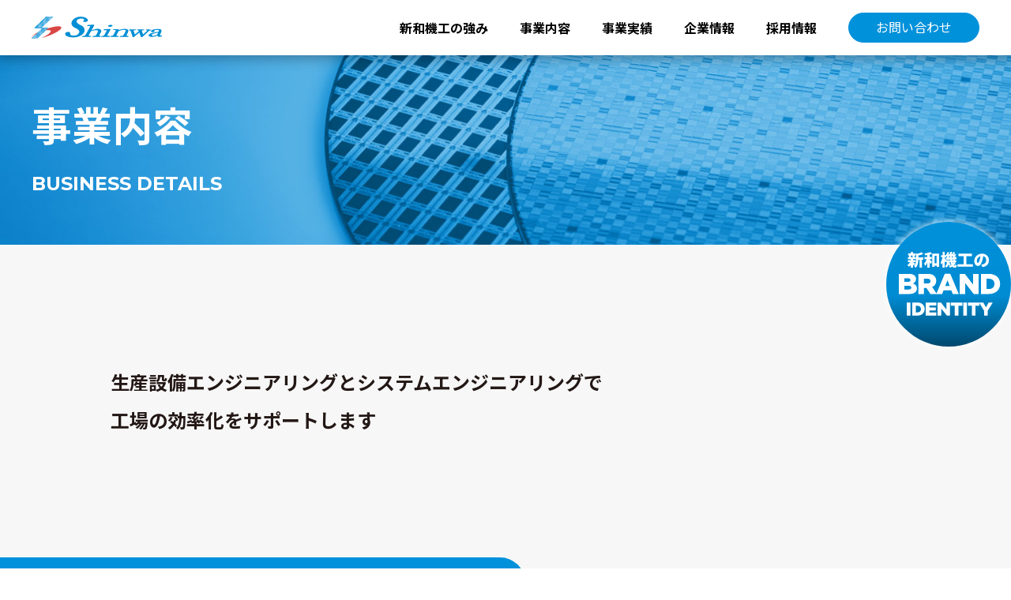

--- FILE ---
content_type: text/html; charset=UTF-8
request_url: http://shinwa-kikou.co.jp/business
body_size: 12900
content:
<!doctype html>
	<head>
		<meta charset="utf-8">
		<meta http-equiv="X-UA-Compatible" content="IE=edge">
		<title>  事業内容 - 有限会社新和機工</title>
		<meta name="viewport" content="width=device-width, initial-scale=1"/>
		<!-- Google Tag Manager -->
		<script>(function(w,d,s,l,i){w[l]=w[l]||[];w[l].push({'gtm.start':
					new Date().getTime(),event:'gtm.js'});var f=d.getElementsByTagName(s)[0],
				j=d.createElement(s),dl=l!='dataLayer'?'&l='+l:'';j.async=true;j.src=
				'https://www.googletagmanager.com/gtm.js?id='+i+dl;f.parentNode.insertBefore(j,f);
			})(window,document,'script','dataLayer','GTM-WL7VMJ6');</script>
		<!-- End Google Tag Manager -->
		<!-- Google tag (gtag.js) -->
		<script async src="https://www.googletagmanager.com/gtag/js?id=G-4N61XR5NWE"></script>
		<script>
			window.dataLayer = window.dataLayer || [];
			function gtag(){dataLayer.push(arguments);}
			gtag('js', new Date());

			gtag('config', 'G-4N61XR5NWE');
		</script>
		<link rel="apple-touch-icon" sizes="180x180" href="http://shinwa-kikou.co.jp/sk_wp/wp-content/themes/shinwa/library/images/favicon/apple-touch-icon.png">
		<link rel="icon" type="image/png" sizes="32x32" href="http://shinwa-kikou.co.jp/sk_wp/wp-content/themes/shinwa/library/images/favicon/favicon-32x32.png">
		<link rel="icon" type="image/png" sizes="16x16" href="http://shinwa-kikou.co.jp/sk_wp/wp-content/themes/shinwa/library/images/favicon/favicon-16x16.png">
		<link rel="manifest" href="http://shinwa-kikou.co.jp/sk_wp/wp-content/themes/shinwa/library/images/favicon/site.webmanifest">
		<link rel="mask-icon" href="http://shinwa-kikou.co.jp/sk_wp/wp-content/themes/shinwa/library/images/favicon/safari-pinned-tab.svg" color="#5bbad5">
		<meta name="msapplication-TileColor" content="#ffffff">
		<meta name="theme-color" content="#ffffff">
		<meta name='robots' content='max-image-preview:large' />
<link rel='dns-prefetch' href='//use.fontawesome.com' />
<link rel="alternate" title="oEmbed (JSON)" type="application/json+oembed" href="http://shinwa-kikou.co.jp/wp-json/oembed/1.0/embed?url=http%3A%2F%2Fshinwa-kikou.co.jp%2Fbusiness" />
<link rel="alternate" title="oEmbed (XML)" type="text/xml+oembed" href="http://shinwa-kikou.co.jp/wp-json/oembed/1.0/embed?url=http%3A%2F%2Fshinwa-kikou.co.jp%2Fbusiness&#038;format=xml" />
<style id='wp-img-auto-sizes-contain-inline-css' type='text/css'>
img:is([sizes=auto i],[sizes^="auto," i]){contain-intrinsic-size:3000px 1500px}
/*# sourceURL=wp-img-auto-sizes-contain-inline-css */
</style>
<style id='wp-emoji-styles-inline-css' type='text/css'>

	img.wp-smiley, img.emoji {
		display: inline !important;
		border: none !important;
		box-shadow: none !important;
		height: 1em !important;
		width: 1em !important;
		margin: 0 0.07em !important;
		vertical-align: -0.1em !important;
		background: none !important;
		padding: 0 !important;
	}
/*# sourceURL=wp-emoji-styles-inline-css */
</style>
<style id='wp-block-library-inline-css' type='text/css'>
:root{--wp-block-synced-color:#7a00df;--wp-block-synced-color--rgb:122,0,223;--wp-bound-block-color:var(--wp-block-synced-color);--wp-editor-canvas-background:#ddd;--wp-admin-theme-color:#007cba;--wp-admin-theme-color--rgb:0,124,186;--wp-admin-theme-color-darker-10:#006ba1;--wp-admin-theme-color-darker-10--rgb:0,107,160.5;--wp-admin-theme-color-darker-20:#005a87;--wp-admin-theme-color-darker-20--rgb:0,90,135;--wp-admin-border-width-focus:2px}@media (min-resolution:192dpi){:root{--wp-admin-border-width-focus:1.5px}}.wp-element-button{cursor:pointer}:root .has-very-light-gray-background-color{background-color:#eee}:root .has-very-dark-gray-background-color{background-color:#313131}:root .has-very-light-gray-color{color:#eee}:root .has-very-dark-gray-color{color:#313131}:root .has-vivid-green-cyan-to-vivid-cyan-blue-gradient-background{background:linear-gradient(135deg,#00d084,#0693e3)}:root .has-purple-crush-gradient-background{background:linear-gradient(135deg,#34e2e4,#4721fb 50%,#ab1dfe)}:root .has-hazy-dawn-gradient-background{background:linear-gradient(135deg,#faaca8,#dad0ec)}:root .has-subdued-olive-gradient-background{background:linear-gradient(135deg,#fafae1,#67a671)}:root .has-atomic-cream-gradient-background{background:linear-gradient(135deg,#fdd79a,#004a59)}:root .has-nightshade-gradient-background{background:linear-gradient(135deg,#330968,#31cdcf)}:root .has-midnight-gradient-background{background:linear-gradient(135deg,#020381,#2874fc)}:root{--wp--preset--font-size--normal:16px;--wp--preset--font-size--huge:42px}.has-regular-font-size{font-size:1em}.has-larger-font-size{font-size:2.625em}.has-normal-font-size{font-size:var(--wp--preset--font-size--normal)}.has-huge-font-size{font-size:var(--wp--preset--font-size--huge)}.has-text-align-center{text-align:center}.has-text-align-left{text-align:left}.has-text-align-right{text-align:right}.has-fit-text{white-space:nowrap!important}#end-resizable-editor-section{display:none}.aligncenter{clear:both}.items-justified-left{justify-content:flex-start}.items-justified-center{justify-content:center}.items-justified-right{justify-content:flex-end}.items-justified-space-between{justify-content:space-between}.screen-reader-text{border:0;clip-path:inset(50%);height:1px;margin:-1px;overflow:hidden;padding:0;position:absolute;width:1px;word-wrap:normal!important}.screen-reader-text:focus{background-color:#ddd;clip-path:none;color:#444;display:block;font-size:1em;height:auto;left:5px;line-height:normal;padding:15px 23px 14px;text-decoration:none;top:5px;width:auto;z-index:100000}html :where(.has-border-color){border-style:solid}html :where([style*=border-top-color]){border-top-style:solid}html :where([style*=border-right-color]){border-right-style:solid}html :where([style*=border-bottom-color]){border-bottom-style:solid}html :where([style*=border-left-color]){border-left-style:solid}html :where([style*=border-width]){border-style:solid}html :where([style*=border-top-width]){border-top-style:solid}html :where([style*=border-right-width]){border-right-style:solid}html :where([style*=border-bottom-width]){border-bottom-style:solid}html :where([style*=border-left-width]){border-left-style:solid}html :where(img[class*=wp-image-]){height:auto;max-width:100%}:where(figure){margin:0 0 1em}html :where(.is-position-sticky){--wp-admin--admin-bar--position-offset:var(--wp-admin--admin-bar--height,0px)}@media screen and (max-width:600px){html :where(.is-position-sticky){--wp-admin--admin-bar--position-offset:0px}}

/*# sourceURL=wp-block-library-inline-css */
</style><style id='global-styles-inline-css' type='text/css'>
:root{--wp--preset--aspect-ratio--square: 1;--wp--preset--aspect-ratio--4-3: 4/3;--wp--preset--aspect-ratio--3-4: 3/4;--wp--preset--aspect-ratio--3-2: 3/2;--wp--preset--aspect-ratio--2-3: 2/3;--wp--preset--aspect-ratio--16-9: 16/9;--wp--preset--aspect-ratio--9-16: 9/16;--wp--preset--color--black: #000000;--wp--preset--color--cyan-bluish-gray: #abb8c3;--wp--preset--color--white: #ffffff;--wp--preset--color--pale-pink: #f78da7;--wp--preset--color--vivid-red: #cf2e2e;--wp--preset--color--luminous-vivid-orange: #ff6900;--wp--preset--color--luminous-vivid-amber: #fcb900;--wp--preset--color--light-green-cyan: #7bdcb5;--wp--preset--color--vivid-green-cyan: #00d084;--wp--preset--color--pale-cyan-blue: #8ed1fc;--wp--preset--color--vivid-cyan-blue: #0693e3;--wp--preset--color--vivid-purple: #9b51e0;--wp--preset--gradient--vivid-cyan-blue-to-vivid-purple: linear-gradient(135deg,rgb(6,147,227) 0%,rgb(155,81,224) 100%);--wp--preset--gradient--light-green-cyan-to-vivid-green-cyan: linear-gradient(135deg,rgb(122,220,180) 0%,rgb(0,208,130) 100%);--wp--preset--gradient--luminous-vivid-amber-to-luminous-vivid-orange: linear-gradient(135deg,rgb(252,185,0) 0%,rgb(255,105,0) 100%);--wp--preset--gradient--luminous-vivid-orange-to-vivid-red: linear-gradient(135deg,rgb(255,105,0) 0%,rgb(207,46,46) 100%);--wp--preset--gradient--very-light-gray-to-cyan-bluish-gray: linear-gradient(135deg,rgb(238,238,238) 0%,rgb(169,184,195) 100%);--wp--preset--gradient--cool-to-warm-spectrum: linear-gradient(135deg,rgb(74,234,220) 0%,rgb(151,120,209) 20%,rgb(207,42,186) 40%,rgb(238,44,130) 60%,rgb(251,105,98) 80%,rgb(254,248,76) 100%);--wp--preset--gradient--blush-light-purple: linear-gradient(135deg,rgb(255,206,236) 0%,rgb(152,150,240) 100%);--wp--preset--gradient--blush-bordeaux: linear-gradient(135deg,rgb(254,205,165) 0%,rgb(254,45,45) 50%,rgb(107,0,62) 100%);--wp--preset--gradient--luminous-dusk: linear-gradient(135deg,rgb(255,203,112) 0%,rgb(199,81,192) 50%,rgb(65,88,208) 100%);--wp--preset--gradient--pale-ocean: linear-gradient(135deg,rgb(255,245,203) 0%,rgb(182,227,212) 50%,rgb(51,167,181) 100%);--wp--preset--gradient--electric-grass: linear-gradient(135deg,rgb(202,248,128) 0%,rgb(113,206,126) 100%);--wp--preset--gradient--midnight: linear-gradient(135deg,rgb(2,3,129) 0%,rgb(40,116,252) 100%);--wp--preset--font-size--small: 13px;--wp--preset--font-size--medium: 20px;--wp--preset--font-size--large: 36px;--wp--preset--font-size--x-large: 42px;--wp--preset--spacing--20: 0.44rem;--wp--preset--spacing--30: 0.67rem;--wp--preset--spacing--40: 1rem;--wp--preset--spacing--50: 1.5rem;--wp--preset--spacing--60: 2.25rem;--wp--preset--spacing--70: 3.38rem;--wp--preset--spacing--80: 5.06rem;--wp--preset--shadow--natural: 6px 6px 9px rgba(0, 0, 0, 0.2);--wp--preset--shadow--deep: 12px 12px 50px rgba(0, 0, 0, 0.4);--wp--preset--shadow--sharp: 6px 6px 0px rgba(0, 0, 0, 0.2);--wp--preset--shadow--outlined: 6px 6px 0px -3px rgb(255, 255, 255), 6px 6px rgb(0, 0, 0);--wp--preset--shadow--crisp: 6px 6px 0px rgb(0, 0, 0);}:where(.is-layout-flex){gap: 0.5em;}:where(.is-layout-grid){gap: 0.5em;}body .is-layout-flex{display: flex;}.is-layout-flex{flex-wrap: wrap;align-items: center;}.is-layout-flex > :is(*, div){margin: 0;}body .is-layout-grid{display: grid;}.is-layout-grid > :is(*, div){margin: 0;}:where(.wp-block-columns.is-layout-flex){gap: 2em;}:where(.wp-block-columns.is-layout-grid){gap: 2em;}:where(.wp-block-post-template.is-layout-flex){gap: 1.25em;}:where(.wp-block-post-template.is-layout-grid){gap: 1.25em;}.has-black-color{color: var(--wp--preset--color--black) !important;}.has-cyan-bluish-gray-color{color: var(--wp--preset--color--cyan-bluish-gray) !important;}.has-white-color{color: var(--wp--preset--color--white) !important;}.has-pale-pink-color{color: var(--wp--preset--color--pale-pink) !important;}.has-vivid-red-color{color: var(--wp--preset--color--vivid-red) !important;}.has-luminous-vivid-orange-color{color: var(--wp--preset--color--luminous-vivid-orange) !important;}.has-luminous-vivid-amber-color{color: var(--wp--preset--color--luminous-vivid-amber) !important;}.has-light-green-cyan-color{color: var(--wp--preset--color--light-green-cyan) !important;}.has-vivid-green-cyan-color{color: var(--wp--preset--color--vivid-green-cyan) !important;}.has-pale-cyan-blue-color{color: var(--wp--preset--color--pale-cyan-blue) !important;}.has-vivid-cyan-blue-color{color: var(--wp--preset--color--vivid-cyan-blue) !important;}.has-vivid-purple-color{color: var(--wp--preset--color--vivid-purple) !important;}.has-black-background-color{background-color: var(--wp--preset--color--black) !important;}.has-cyan-bluish-gray-background-color{background-color: var(--wp--preset--color--cyan-bluish-gray) !important;}.has-white-background-color{background-color: var(--wp--preset--color--white) !important;}.has-pale-pink-background-color{background-color: var(--wp--preset--color--pale-pink) !important;}.has-vivid-red-background-color{background-color: var(--wp--preset--color--vivid-red) !important;}.has-luminous-vivid-orange-background-color{background-color: var(--wp--preset--color--luminous-vivid-orange) !important;}.has-luminous-vivid-amber-background-color{background-color: var(--wp--preset--color--luminous-vivid-amber) !important;}.has-light-green-cyan-background-color{background-color: var(--wp--preset--color--light-green-cyan) !important;}.has-vivid-green-cyan-background-color{background-color: var(--wp--preset--color--vivid-green-cyan) !important;}.has-pale-cyan-blue-background-color{background-color: var(--wp--preset--color--pale-cyan-blue) !important;}.has-vivid-cyan-blue-background-color{background-color: var(--wp--preset--color--vivid-cyan-blue) !important;}.has-vivid-purple-background-color{background-color: var(--wp--preset--color--vivid-purple) !important;}.has-black-border-color{border-color: var(--wp--preset--color--black) !important;}.has-cyan-bluish-gray-border-color{border-color: var(--wp--preset--color--cyan-bluish-gray) !important;}.has-white-border-color{border-color: var(--wp--preset--color--white) !important;}.has-pale-pink-border-color{border-color: var(--wp--preset--color--pale-pink) !important;}.has-vivid-red-border-color{border-color: var(--wp--preset--color--vivid-red) !important;}.has-luminous-vivid-orange-border-color{border-color: var(--wp--preset--color--luminous-vivid-orange) !important;}.has-luminous-vivid-amber-border-color{border-color: var(--wp--preset--color--luminous-vivid-amber) !important;}.has-light-green-cyan-border-color{border-color: var(--wp--preset--color--light-green-cyan) !important;}.has-vivid-green-cyan-border-color{border-color: var(--wp--preset--color--vivid-green-cyan) !important;}.has-pale-cyan-blue-border-color{border-color: var(--wp--preset--color--pale-cyan-blue) !important;}.has-vivid-cyan-blue-border-color{border-color: var(--wp--preset--color--vivid-cyan-blue) !important;}.has-vivid-purple-border-color{border-color: var(--wp--preset--color--vivid-purple) !important;}.has-vivid-cyan-blue-to-vivid-purple-gradient-background{background: var(--wp--preset--gradient--vivid-cyan-blue-to-vivid-purple) !important;}.has-light-green-cyan-to-vivid-green-cyan-gradient-background{background: var(--wp--preset--gradient--light-green-cyan-to-vivid-green-cyan) !important;}.has-luminous-vivid-amber-to-luminous-vivid-orange-gradient-background{background: var(--wp--preset--gradient--luminous-vivid-amber-to-luminous-vivid-orange) !important;}.has-luminous-vivid-orange-to-vivid-red-gradient-background{background: var(--wp--preset--gradient--luminous-vivid-orange-to-vivid-red) !important;}.has-very-light-gray-to-cyan-bluish-gray-gradient-background{background: var(--wp--preset--gradient--very-light-gray-to-cyan-bluish-gray) !important;}.has-cool-to-warm-spectrum-gradient-background{background: var(--wp--preset--gradient--cool-to-warm-spectrum) !important;}.has-blush-light-purple-gradient-background{background: var(--wp--preset--gradient--blush-light-purple) !important;}.has-blush-bordeaux-gradient-background{background: var(--wp--preset--gradient--blush-bordeaux) !important;}.has-luminous-dusk-gradient-background{background: var(--wp--preset--gradient--luminous-dusk) !important;}.has-pale-ocean-gradient-background{background: var(--wp--preset--gradient--pale-ocean) !important;}.has-electric-grass-gradient-background{background: var(--wp--preset--gradient--electric-grass) !important;}.has-midnight-gradient-background{background: var(--wp--preset--gradient--midnight) !important;}.has-small-font-size{font-size: var(--wp--preset--font-size--small) !important;}.has-medium-font-size{font-size: var(--wp--preset--font-size--medium) !important;}.has-large-font-size{font-size: var(--wp--preset--font-size--large) !important;}.has-x-large-font-size{font-size: var(--wp--preset--font-size--x-large) !important;}
/*# sourceURL=global-styles-inline-css */
</style>

<style id='classic-theme-styles-inline-css' type='text/css'>
/*! This file is auto-generated */
.wp-block-button__link{color:#fff;background-color:#32373c;border-radius:9999px;box-shadow:none;text-decoration:none;padding:calc(.667em + 2px) calc(1.333em + 2px);font-size:1.125em}.wp-block-file__button{background:#32373c;color:#fff;text-decoration:none}
/*# sourceURL=/wp-includes/css/classic-themes.min.css */
</style>
<link rel='stylesheet' id='dashicons-css' href='http://shinwa-kikou.co.jp/sk_wp/wp-includes/css/dashicons.min.css?ver=1681833398' type='text/css' media='all' />
<link rel='stylesheet' id='rmp-menu-styles-css' href='http://shinwa-kikou.co.jp/sk_wp/wp-content/uploads/rmp-menu/css/rmp-menu.css?ver=11.01.24' type='text/css' media='all' />
<link rel='stylesheet' id='wpfront-scroll-top-css' href='http://shinwa-kikou.co.jp/sk_wp/wp-content/plugins/wpfront-scroll-top/css/wpfront-scroll-top.min.css?ver=2.0.7.08086' type='text/css' media='all' />
<link rel='stylesheet' id='wp-pagenavi-css' href='http://shinwa-kikou.co.jp/sk_wp/wp-content/plugins/wp-pagenavi/pagenavi-css.css?ver=2.70' type='text/css' media='all' />
<link rel='stylesheet' id='parent-style-css' href='http://shinwa-kikou.co.jp/sk_wp/wp-content/themes/riot/library/css/style.css?ver=1681833398' type='text/css' media='all' />
<link rel='stylesheet' id='child-style-css' href='http://shinwa-kikou.co.jp/sk_wp/wp-content/themes/shinwa/library/css/style.css?ver=1681833398' type='text/css' media='all' />
<link rel='stylesheet' id='font-awesome-official-css' href='https://use.fontawesome.com/releases/v6.4.0/css/all.css' type='text/css' media='all' integrity="sha384-iw3OoTErCYJJB9mCa8LNS2hbsQ7M3C0EpIsO/H5+EGAkPGc6rk+V8i04oW/K5xq0" crossorigin="anonymous" />
<link rel='stylesheet' id='font-awesome-official-v4shim-css' href='https://use.fontawesome.com/releases/v6.4.0/css/v4-shims.css' type='text/css' media='all' integrity="sha384-TjXU13dTMPo+5ZlOUI1IGXvpmajjoetPqbUJqTx+uZ1bGwylKHNEItuVe/mg/H6l" crossorigin="anonymous" />
<script type="text/javascript" src="http://shinwa-kikou.co.jp/sk_wp/wp-includes/js/jquery/jquery.min.js?ver=3.7.1" id="jquery-core-js"></script>
<script type="text/javascript" src="http://shinwa-kikou.co.jp/sk_wp/wp-includes/js/jquery/jquery-migrate.min.js?ver=3.4.1" id="jquery-migrate-js"></script>
<link rel="https://api.w.org/" href="http://shinwa-kikou.co.jp/wp-json/" /><link rel="alternate" title="JSON" type="application/json" href="http://shinwa-kikou.co.jp/wp-json/wp/v2/pages/16" /><link rel="EditURI" type="application/rsd+xml" title="RSD" href="http://shinwa-kikou.co.jp/sk_wp/xmlrpc.php?rsd" />
<meta name="generator" content="WordPress 6.9" />
<link rel="canonical" href="http://shinwa-kikou.co.jp/business" />
<link rel='shortlink' href='http://shinwa-kikou.co.jp/?p=16' />
<script type="text/javascript">
	jQuery(document).ready(function(){
		jQuery('img[usemap]').rwdImageMaps();
	});
</script>
<style type="text/css">
	img[usemap] { max-width: 100%; height: auto; }
</style>
		<script type = "text/javascript">
						jQuery(function() {
				var height = jQuery(".header").height();
				jQuery("#content").css("padding-top", height);
				jQuery('#main_nav_wrap').addClass('show_nav');
				jQuery('#header').addClass('scroll_header');
			});
			
					</script>
	</head>

	<body>
		<!-- Google Tag Manager (noscript) -->
		<noscript><iframe src="https://www.googletagmanager.com/ns.html?id=GTM-WL7VMJ6" height="0" width="0" style="display:none;visibility:hidden"></iframe></noscript>
		<!-- End Google Tag Manager (noscript) -->
		<div id="container" class="fluid_image">
			<header id="header" class="header" role="banner" itemscope itemtype="http://schema.org/WPHeader">
				<div id="inner-header">
					<a href="http://shinwa-kikou.co.jp" class="header_logo">
						<img src="http://shinwa-kikou.co.jp/sk_wp/wp-content/themes/shinwa/library/images/logo.svg" alt="">
					</a>
					<div id="nav_outer">
						<nav id="main_nav_wrap" role="navigation" itemscope itemtype="http://schema.org/SiteNavigationElement">
							<ul id="menu-main" class="main_nav"><li id="menu-item-24" class="menu-item menu-item-type-post_type menu-item-object-page menu-item-24"><a href="http://shinwa-kikou.co.jp/strength">新和機工の強み</a></li>
<li id="menu-item-27" class="menu-item menu-item-type-post_type menu-item-object-page current-menu-item page_item page-item-16 current_page_item menu-item-27"><a href="http://shinwa-kikou.co.jp/business" aria-current="page">事業内容</a></li>
<li id="menu-item-30" class="menu-item menu-item-type-custom menu-item-object-custom menu-item-30"><a href="https://shinwa-kikou.co.jp/works_cat/semiconductor">事業実績</a></li>
<li id="menu-item-25" class="menu-item menu-item-type-post_type menu-item-object-page menu-item-has-children menu-item-25"><a href="http://shinwa-kikou.co.jp/company">企業情報</a>
<ul class="sub-menu">
	<li id="menu-item-33" class="menu-item menu-item-type-post_type menu-item-object-page menu-item-33"><a href="http://shinwa-kikou.co.jp/company/licences">有資格者一覧</a></li>
</ul>
</li>
<li id="menu-item-28" class="menu-item menu-item-type-post_type menu-item-object-page menu-item-28"><a href="http://shinwa-kikou.co.jp/recruit">採用情報</a></li>
</ul>						</nav>
						<a href="http://shinwa-kikou.co.jp/inquiry" class="header_inquiry">
							お問い合わせ
						</a>
									<button type="button"  aria-controls="rmp-container-330" aria-label="Menu Trigger" id="rmp_menu_trigger-330"  class="rmp_menu_trigger rmp-menu-trigger-boring">
								<span class="rmp-trigger-box">
									<span class="responsive-menu-pro-inner"></span>
								</span>
					</button>
						<div id="rmp-container-330" class="rmp-container rmp-container rmp-slide-left">
				<div id="rmp-menu-wrap-330" class="rmp-menu-wrap"><ul id="rmp-menu-330" class="rmp-menu" role="menubar" aria-label="mobile"><li id="rmp-menu-item-318" class=" menu-item menu-item-type-custom menu-item-object-custom menu-item-home rmp-menu-item rmp-menu-top-level-item" role="none"><a  href="https://shinwa-kikou.co.jp/"  class="rmp-menu-item-link"  role="menuitem"  >ホーム</a></li><li id="rmp-menu-item-320" class=" menu-item menu-item-type-post_type menu-item-object-page rmp-menu-item rmp-menu-top-level-item" role="none"><a  href="http://shinwa-kikou.co.jp/strength"  class="rmp-menu-item-link"  role="menuitem"  >新和機工の強み</a></li><li id="rmp-menu-item-323" class=" menu-item menu-item-type-post_type menu-item-object-page rmp-menu-item rmp-menu-top-level-item" role="none"><a  href="http://shinwa-kikou.co.jp/identity"  class="rmp-menu-item-link"  role="menuitem"  >ブランドアイデンティティ</a></li><li id="rmp-menu-item-324" class=" menu-item menu-item-type-post_type menu-item-object-page current-menu-item page_item page-item-16 current_page_item rmp-menu-item rmp-menu-current-item rmp-menu-top-level-item" role="none"><a  href="http://shinwa-kikou.co.jp/business"  class="rmp-menu-item-link"  role="menuitem"  >事業内容</a></li><li id="rmp-menu-item-329" class=" menu-item menu-item-type-custom menu-item-object-custom rmp-menu-item rmp-menu-top-level-item" role="none"><a  href="https://shinwa-kikou.co.jp/works_cat/semiconductor"  class="rmp-menu-item-link"  role="menuitem"  >事業実績</a></li><li id="rmp-menu-item-321" class=" menu-item menu-item-type-post_type menu-item-object-page menu-item-has-children rmp-menu-item rmp-menu-item-has-children rmp-menu-top-level-item" role="none"><a  href="http://shinwa-kikou.co.jp/company"  class="rmp-menu-item-link"  role="menuitem"  >企業情報<div class="rmp-menu-subarrow">▼</div></a><ul aria-label="企業情報"
            role="menu" data-depth="2"
            class="rmp-submenu rmp-submenu-depth-1"><li id="rmp-menu-item-322" class=" menu-item menu-item-type-post_type menu-item-object-page rmp-menu-item rmp-menu-sub-level-item" role="none"><a  href="http://shinwa-kikou.co.jp/company/licences"  class="rmp-menu-item-link"  role="menuitem"  >有資格者一覧</a></li></ul></li><li id="rmp-menu-item-325" class=" menu-item menu-item-type-post_type menu-item-object-page rmp-menu-item rmp-menu-top-level-item" role="none"><a  href="http://shinwa-kikou.co.jp/recruit"  class="rmp-menu-item-link"  role="menuitem"  >採用情報</a></li><li id="rmp-menu-item-326" class=" menu-item menu-item-type-post_type menu-item-object-page rmp-menu-item rmp-menu-top-level-item" role="none"><a  href="http://shinwa-kikou.co.jp/inquiry"  class="rmp-menu-item-link"  role="menuitem"  >お問い合わせ</a></li><li id="rmp-menu-item-319" class=" menu-item menu-item-type-post_type menu-item-object-page menu-item-privacy-policy rmp-menu-item rmp-menu-top-level-item" role="none"><a  href="http://shinwa-kikou.co.jp/privacy"  class="rmp-menu-item-link"  role="menuitem"  >プライバシーポリシー</a></li></ul></div>			</div>
								</div>
				</div>
			</header>
			<a href="http://shinwa-kikou.co.jp/identity" class="bi_link">
				<img src="http://shinwa-kikou.co.jp/sk_wp/wp-content/themes/shinwa/library/images/bi_link.svg" alt="">
			</a><div id="content">
	<main id="main" class="fluid_image" role="main">
		<article class="page_contents">
							<header class="page_header">
<div class="wrap">
<h1 class="top_title">事業内容<span class="">BUSINESS DETAILS</span></h1>
</div>
</header>
<div class="page_contents_inner business_contents">
<div class="wrap">
<p class="head_text">
生産設備エンジニアリングとシステムエンジニアリングで<br />
工場の効率化をサポートします
</p>
</div>
<div class="outside_left">
<div class="outside_inner">
生産設備エンジニアリング
</div>
</div>
<div id="maintenance" class="business_list_outer">
<div class="business_list_title">
<h1 class="top_title first_blue">保守・メンテナンス<span class="">MAINTENANCE</span></h1>
<figure>
<img fetchpriority="high" decoding="async" src="http://shinwa-kikou.co.jp/sk_wp/wp-content/uploads/2023/04/business_p01.svg" alt="" width="266" height="274" class="alignnone size-full wp-image-166" /><br />
</figure>
</div>
<div class="business_list">
<p class="business_list_text">
生産・製造機械から工場設備全般の保守・メンテナンス、改修、検査を行います。
</p>
<ul>
<li>半導体製造装置</li>
<li>産業用ロボット</li>
<li>産業用機械・装置</li>
<li>工場ユーティリティー</li>
<li>電装品・配電盤</li>
<li>電子機器（自動制御システム・マイコン応用機器他）</li>
</ul>
</div>
</div>
<div id="facilities" class="business_list_outer">
<div class="business_list_title">
<h1 class="top_title first_blue">生産設備工事<span class="">PRODUCTION FACILITY CONSTRUCTION</span></h1>
<figure>
<img decoding="async" src="http://shinwa-kikou.co.jp/sk_wp/wp-content/uploads/2023/04/business_p02.svg" alt="" width="248" height="274" class="alignnone size-full wp-image-164" /><br />
</figure>
</div>
<div class="business_list">
<p class="business_list_text">
生産・製造機械の組立・据付から工場内設備工事、機械加工などを行います。
</p>
<h3>組立・据付</h3>
<ul>
<li>半導体製造装置</li>
<li>産業用ロボット</li>
<li>産業用機械・装置</li>
</ul>
<h3>設備工事</h3>
<ul>
<li>工場ユーティリティー</li>
<li>システム配線・電気配線</li>
<li>機械製作・部品加工</li>
</ul>
</div>
</div>
<div class="outside_left">
<div class="outside_inner">
電子・電気制御エンジニアリング
</div>
</div>
<div id="electrical" class="business_list_outer">
<div class="business_list_title">
<h1 class="top_title first_blue">電子・電気制御<span class="">SYSTEM &#038; ELECTRONIC CONTROL</span></h1>
<figure>
<img decoding="async" src="http://shinwa-kikou.co.jp/sk_wp/wp-content/uploads/2023/04/business_p03.svg" alt="" width="210" height="275" class="alignnone size-full wp-image-165" /><br />
</figure>
</div>
<div class="business_list">
<p class="business_list_text">
製造業の機械を熟知したエンジニアが制御プログラムの改善や改修を行います。
</p>
<ul>
<li>
既存装置の改善、改修に伴う</p>
<ul>
<li>電気ハード図面設計・製作</li>
<li>PLCソフト解析、設計</li>
<li>タッチパネルソフト解析、設計</li>
</ul>
</li>
</ul>
</div>
</div>
</div>
					</article>
	</main>
</div>
			<section id="bottom_inquiry">
				<h1>
					生産設備や電子・電機制御の課題は新和機工へご相談ください。
				</h1>
				<a href="http://shinwa-kikou.co.jp/inquiry" class="content_link">
					お問い合わせ
				</a>
			</section>

			<footer class="footer" role="contentinfo" itemscope itemtype="http://schema.org/WPFooter">
				<div id="inner-footer" class="footer_wrap">
					<div class="footer_address_outer">
						<div class="footer_address">
							<a href="http://shinwa-kikou.co.jp" class="footer_logo">
								<img src="http://shinwa-kikou.co.jp/sk_wp/wp-content/themes/shinwa/library/images/logo.svg">
							</a>
							<h3>
								有限会社新和機工
							</h3>
							<p>
								〒857-0115<br>
								長崎県佐世保市柚木元町2540番地1<br>
								TEL：0956-41-6050<br>
								FAX：0956-41-6051
							</p>
						</div>
						<div class="footer_copyright">
							&copy; Shinwa Kikou Corp.
						</div>
					</div>
					<div class="footer_menu_outer">
						<div class="footer_menu_inner">
							<a href="http://shinwa-kikou.co.jp/strength" class="footer_menu">
								新和機工の強み
							</a>
							<a href="http://shinwa-kikou.co.jp/identity" class="footer_menu">
								ブランドアイデンティティ
							</a>
							<a href="http://shinwa-kikou.co.jp/business" class="footer_menu">
								事業内容
							</a>
							<a href="http://shinwa-kikou.co.jp/business#maintenance" class="footer_sub_menu">
								保守・メンテナンス
							</a>
							<a href="http://shinwa-kikou.co.jp/business#facilities" class="footer_sub_menu">
								生産設備工事
							</a>
							<a href="http://shinwa-kikou.co.jp/business#electrical" class="footer_sub_menu">
								電子・電気制御
							</a>
							<a href="http://shinwa-kikou.co.jp/works_cat/semiconductor" class="footer_menu">
								事業実績
							</a>
						</div>
						<div class="footer_menu_inner">
							<a href="http://shinwa-kikou.co.jp/company" class="footer_menu">
								企業情報
							</a>
							<a href="http://shinwa-kikou.co.jp/recruit" class="footer_menu">
								採用情報
							</a>
							<a href="http://shinwa-kikou.co.jp/category/news" class="footer_menu_small">
								お知らせ
							</a>
							<a href="http://shinwa-kikou.co.jp/privacy" class="footer_menu_small">
								プライバシーポリシー
							</a>
							<a href="http://shinwa-kikou.co.jp/inquiry" class="footer_menu_small">
								お問い合わせ
							</a>
						</div>
					</div>
				</div>
			</footer>
		</div>
		<script type="speculationrules">
{"prefetch":[{"source":"document","where":{"and":[{"href_matches":"/*"},{"not":{"href_matches":["/sk_wp/wp-*.php","/sk_wp/wp-admin/*","/sk_wp/wp-content/uploads/*","/sk_wp/wp-content/*","/sk_wp/wp-content/plugins/*","/sk_wp/wp-content/themes/shinwa/*","/sk_wp/wp-content/themes/riot/*","/*\\?(.+)"]}},{"not":{"selector_matches":"a[rel~=\"nofollow\"]"}},{"not":{"selector_matches":".no-prefetch, .no-prefetch a"}}]},"eagerness":"conservative"}]}
</script>
        <div id="wpfront-scroll-top-container">
            <img src="http://shinwa-kikou.co.jp/sk_wp/wp-content/uploads/2023/04/up_to_top.svg" alt="" />        </div>
                <script type="text/javascript">
            function wpfront_scroll_top_init() {
                if (typeof wpfront_scroll_top === "function" && typeof jQuery !== "undefined") {
                    wpfront_scroll_top({"scroll_offset":100,"button_width":0,"button_height":0,"button_opacity":0.8000000000000000444089209850062616169452667236328125,"button_fade_duration":200,"scroll_duration":400,"location":1,"marginX":20,"marginY":20,"hide_iframe":false,"auto_hide":false,"auto_hide_after":2,"button_action":"top","button_action_element_selector":"","button_action_container_selector":"html, body","button_action_element_offset":0});
                } else {
                    setTimeout(wpfront_scroll_top_init, 100);
                }
            }
            wpfront_scroll_top_init();
        </script>
        <script type="text/javascript" src="http://shinwa-kikou.co.jp/sk_wp/wp-content/plugins/responsive-image-maps/jquery.rwdImageMaps.min.js?ver=1.5" id="jQuery.rwd_image_maps-js"></script>
<script type="text/javascript" id="rmp_menu_scripts-js-extra">
/* <![CDATA[ */
var rmp_menu = {"ajaxURL":"http://shinwa-kikou.co.jp/sk_wp/wp-admin/admin-ajax.php","wp_nonce":"5fdade6bf1","menu":[{"menu_theme":"Default","theme_type":"default","theme_location_menu":"0","submenu_submenu_arrow_width":"40","submenu_submenu_arrow_width_unit":"px","submenu_submenu_arrow_height":"39","submenu_submenu_arrow_height_unit":"px","submenu_arrow_position":"right","submenu_sub_arrow_background_colour":"","submenu_sub_arrow_background_hover_colour":"","submenu_sub_arrow_background_colour_active":"","submenu_sub_arrow_background_hover_colour_active":"","submenu_sub_arrow_border_width":"","submenu_sub_arrow_border_width_unit":"px","submenu_sub_arrow_border_colour":"#1d4354","submenu_sub_arrow_border_hover_colour":"#3f3f3f","submenu_sub_arrow_border_colour_active":"#1d4354","submenu_sub_arrow_border_hover_colour_active":"#3f3f3f","submenu_sub_arrow_shape_colour":"#fff","submenu_sub_arrow_shape_hover_colour":"#fff","submenu_sub_arrow_shape_colour_active":"#fff","submenu_sub_arrow_shape_hover_colour_active":"#fff","use_header_bar":"off","header_bar_items_order":{"logo":"off","title":"on","additional content":"off","menu":"on","search":"off"},"header_bar_title":"Responsive Menu","header_bar_html_content":"","header_bar_logo":"","header_bar_logo_link":"","header_bar_logo_width":"","header_bar_logo_width_unit":"%","header_bar_logo_height":"","header_bar_logo_height_unit":"px","header_bar_height":"80","header_bar_height_unit":"px","header_bar_padding":{"top":"0px","right":"5%","bottom":"0px","left":"5%"},"header_bar_font":"","header_bar_font_size":"14","header_bar_font_size_unit":"px","header_bar_text_color":"#ffffff","header_bar_background_color":"#1d4354","header_bar_breakpoint":"8000","header_bar_position_type":"fixed","header_bar_adjust_page":"on","header_bar_scroll_enable":"off","header_bar_scroll_background_color":"#36bdf6","mobile_breakpoint":"600","tablet_breakpoint":"767","transition_speed":"0.5","sub_menu_speed":"0.2","show_menu_on_page_load":"off","menu_disable_scrolling":"off","menu_overlay":"off","menu_overlay_colour":"rgba(0,0,0,0.7)","desktop_menu_width":"","desktop_menu_width_unit":"%","desktop_menu_positioning":"absolute","desktop_menu_side":"left","desktop_menu_to_hide":"","use_current_theme_location":"off","mega_menu":{"225":"off","227":"off","229":"off","228":"off","226":"off"},"desktop_submenu_open_animation":"none","desktop_submenu_open_animation_speed":"100ms","desktop_submenu_open_on_click":"off","desktop_menu_hide_and_show":"off","menu_name":"mobile","menu_to_use":"mobile","different_menu_for_mobile":"off","menu_to_use_in_mobile":"main-menu","use_mobile_menu":"on","use_tablet_menu":"on","use_desktop_menu":"off","menu_display_on":"shortcode","menu_to_hide":"nav","submenu_descriptions_on":"off","custom_walker":"","menu_background_colour":"","menu_depth":"5","smooth_scroll_on":"off","smooth_scroll_speed":"500","menu_font_icons":{"id":["225"],"icon":[""]},"menu_links_height":"40","menu_links_height_unit":"px","menu_links_line_height":"40","menu_links_line_height_unit":"px","menu_depth_0":"5","menu_depth_0_unit":"%","menu_font_size":"15","menu_font_size_unit":"px","menu_font":"","menu_font_weight":"normal","menu_text_alignment":"left","menu_text_letter_spacing":"","menu_word_wrap":"off","menu_link_colour":"#fff","menu_link_hover_colour":"#fff","menu_current_link_colour":"#fff","menu_current_link_hover_colour":"#fff","menu_item_background_colour":"","menu_item_background_hover_colour":"","menu_current_item_background_colour":"#0091db","menu_current_item_background_hover_colour":"","menu_border_width":"","menu_border_width_unit":"px","menu_item_border_colour":"#1d4354","menu_item_border_colour_hover":"#1d4354","menu_current_item_border_colour":"#1d4354","menu_current_item_border_hover_colour":"#3f3f3f","submenu_links_height":"40","submenu_links_height_unit":"px","submenu_links_line_height":"40","submenu_links_line_height_unit":"px","menu_depth_side":"left","menu_depth_1":"10","menu_depth_1_unit":"%","menu_depth_2":"15","menu_depth_2_unit":"%","menu_depth_3":"20","menu_depth_3_unit":"%","menu_depth_4":"25","menu_depth_4_unit":"%","submenu_item_background_colour":"","submenu_item_background_hover_colour":"","submenu_current_item_background_colour":"","submenu_current_item_background_hover_colour":"","submenu_border_width":"","submenu_border_width_unit":"px","submenu_item_border_colour":"#1d4354","submenu_item_border_colour_hover":"#1d4354","submenu_current_item_border_colour":"#1d4354","submenu_current_item_border_hover_colour":"#3f3f3f","submenu_font_size":"13","submenu_font_size_unit":"px","submenu_font":"","submenu_font_weight":"normal","submenu_text_letter_spacing":"","submenu_text_alignment":"left","submenu_link_colour":"#fff","submenu_link_hover_colour":"#fff","submenu_current_link_colour":"#fff","submenu_current_link_hover_colour":"#fff","inactive_arrow_shape":"\u25bc","active_arrow_shape":"\u25b2","inactive_arrow_font_icon":"","active_arrow_font_icon":"","inactive_arrow_image":"","active_arrow_image":"","submenu_arrow_width":"40","submenu_arrow_width_unit":"px","submenu_arrow_height":"39","submenu_arrow_height_unit":"px","arrow_position":"right","menu_sub_arrow_shape_colour":"#fff","menu_sub_arrow_shape_hover_colour":"#fff","menu_sub_arrow_shape_colour_active":"#fff","menu_sub_arrow_shape_hover_colour_active":"#fff","menu_sub_arrow_border_width":"","menu_sub_arrow_border_width_unit":"px","menu_sub_arrow_border_colour":"#1d4354","menu_sub_arrow_border_hover_colour":"#3f3f3f","menu_sub_arrow_border_colour_active":"#1d4354","menu_sub_arrow_border_hover_colour_active":"#3f3f3f","menu_sub_arrow_background_colour":"","menu_sub_arrow_background_hover_colour":"","menu_sub_arrow_background_colour_active":"rgba(33,33,33,0.01)","menu_sub_arrow_background_hover_colour_active":"","fade_submenus":"off","fade_submenus_side":"left","fade_submenus_delay":"100","fade_submenus_speed":"500","use_slide_effect":"off","slide_effect_back_to_text":"Back","accordion_animation":"off","auto_expand_all_submenus":"off","auto_expand_current_submenus":"off","menu_item_click_to_trigger_submenu":"off","button_width":"55","button_width_unit":"px","button_height":"55","button_height_unit":"px","button_background_colour":"#1d4354","button_background_colour_hover":"#1d4354","button_background_colour_active":"#0091db","toggle_button_border_radius":"5","button_transparent_background":"off","button_left_or_right":"right","button_position_type":"fixed","button_distance_from_side":"5","button_distance_from_side_unit":"%","button_top":"15","button_top_unit":"px","button_push_with_animation":"off","button_click_animation":"boring","button_line_margin":"5","button_line_margin_unit":"px","button_line_width":"25","button_line_width_unit":"px","button_line_height":"3","button_line_height_unit":"px","button_line_colour":"#fff","button_line_colour_hover":"#fff","button_line_colour_active":"#fff","button_font_icon":"","button_font_icon_when_clicked":"","button_image":"","button_image_when_clicked":"","button_title":"","button_title_open":"","button_title_position":"left","menu_container_columns":"","button_font":"","button_font_size":"14","button_font_size_unit":"px","button_title_line_height":"13","button_title_line_height_unit":"px","button_text_colour":"#fff","button_trigger_type_click":"on","button_trigger_type_hover":"off","button_click_trigger":"","items_order":{"title":"","additional content":"","menu":"on","search":""},"menu_title":"Responsive Menu","menu_title_link":"","menu_title_link_location":"_self","menu_title_image":"","menu_title_font_icon":"","menu_title_section_padding":{"top":"10%","right":"5%","bottom":"0%","left":"5%"},"menu_title_background_colour":"","menu_title_background_hover_colour":"","menu_title_font_size":"25","menu_title_font_size_unit":"px","menu_title_alignment":"center","menu_title_font_weight":"400","menu_title_font_family":"","menu_title_colour":"#ffffff","menu_title_hover_colour":"#fff","menu_title_image_width":"","menu_title_image_width_unit":"%","menu_title_image_height":"","menu_title_image_height_unit":"px","menu_additional_content":"Add more content here...","menu_additional_section_padding":{"top":"0%","right":"5%","bottom":"10%","left":"5%"},"menu_additional_content_font_size":"16","menu_additional_content_font_size_unit":"px","menu_additional_content_alignment":"center","menu_additional_content_colour":"#6fda44","menu_search_box_text":"Search","menu_search_section_padding":{"top":"5%","right":"5%","bottom":"5%","left":"5%"},"menu_search_box_height":"45","menu_search_box_height_unit":"px","menu_search_box_border_radius":"30","menu_search_box_text_colour":"#1d4354","menu_search_box_background_colour":"#ffffff","menu_search_box_placeholder_colour":"#1d4354","menu_search_box_border_colour":"","menu_section_padding":{"top":"0px","right":"0px","bottom":"0px","left":"0px"},"menu_width":"75","menu_width_unit":"%","menu_maximum_width":"350","menu_maximum_width_unit":"px","menu_minimum_width":"320","menu_minimum_width_unit":"px","menu_auto_height":"off","menu_container_padding":{"top":"0px","right":"0px","bottom":"0px","left":"0px"},"menu_container_background_colour":"#1d4354","menu_background_image":"","animation_type":"slide","menu_appear_from":"left","animation_speed":"0.5","page_wrapper":"body","menu_close_on_body_click":"off","menu_close_on_scroll":"off","menu_close_on_link_click":"off","enable_touch_gestures":"off","hamburger_position_selector":"","menu_id":330,"active_toggle_contents":"\u25b2","inactive_toggle_contents":"\u25bc"}]};
//# sourceURL=rmp_menu_scripts-js-extra
/* ]]> */
</script>
<script type="text/javascript" src="http://shinwa-kikou.co.jp/sk_wp/wp-content/plugins/responsive-menu/v4.0.0/assets/js/rmp-menu.js?ver=4.2.3" id="rmp_menu_scripts-js"></script>
<script type="text/javascript" src="http://shinwa-kikou.co.jp/sk_wp/wp-content/plugins/wpfront-scroll-top/js/wpfront-scroll-top.min.js?ver=2.0.7.08086" id="wpfront-scroll-top-js"></script>
<script id="wp-emoji-settings" type="application/json">
{"baseUrl":"https://s.w.org/images/core/emoji/17.0.2/72x72/","ext":".png","svgUrl":"https://s.w.org/images/core/emoji/17.0.2/svg/","svgExt":".svg","source":{"concatemoji":"http://shinwa-kikou.co.jp/sk_wp/wp-includes/js/wp-emoji-release.min.js?ver=6.9"}}
</script>
<script type="module">
/* <![CDATA[ */
/*! This file is auto-generated */
const a=JSON.parse(document.getElementById("wp-emoji-settings").textContent),o=(window._wpemojiSettings=a,"wpEmojiSettingsSupports"),s=["flag","emoji"];function i(e){try{var t={supportTests:e,timestamp:(new Date).valueOf()};sessionStorage.setItem(o,JSON.stringify(t))}catch(e){}}function c(e,t,n){e.clearRect(0,0,e.canvas.width,e.canvas.height),e.fillText(t,0,0);t=new Uint32Array(e.getImageData(0,0,e.canvas.width,e.canvas.height).data);e.clearRect(0,0,e.canvas.width,e.canvas.height),e.fillText(n,0,0);const a=new Uint32Array(e.getImageData(0,0,e.canvas.width,e.canvas.height).data);return t.every((e,t)=>e===a[t])}function p(e,t){e.clearRect(0,0,e.canvas.width,e.canvas.height),e.fillText(t,0,0);var n=e.getImageData(16,16,1,1);for(let e=0;e<n.data.length;e++)if(0!==n.data[e])return!1;return!0}function u(e,t,n,a){switch(t){case"flag":return n(e,"\ud83c\udff3\ufe0f\u200d\u26a7\ufe0f","\ud83c\udff3\ufe0f\u200b\u26a7\ufe0f")?!1:!n(e,"\ud83c\udde8\ud83c\uddf6","\ud83c\udde8\u200b\ud83c\uddf6")&&!n(e,"\ud83c\udff4\udb40\udc67\udb40\udc62\udb40\udc65\udb40\udc6e\udb40\udc67\udb40\udc7f","\ud83c\udff4\u200b\udb40\udc67\u200b\udb40\udc62\u200b\udb40\udc65\u200b\udb40\udc6e\u200b\udb40\udc67\u200b\udb40\udc7f");case"emoji":return!a(e,"\ud83e\u1fac8")}return!1}function f(e,t,n,a){let r;const o=(r="undefined"!=typeof WorkerGlobalScope&&self instanceof WorkerGlobalScope?new OffscreenCanvas(300,150):document.createElement("canvas")).getContext("2d",{willReadFrequently:!0}),s=(o.textBaseline="top",o.font="600 32px Arial",{});return e.forEach(e=>{s[e]=t(o,e,n,a)}),s}function r(e){var t=document.createElement("script");t.src=e,t.defer=!0,document.head.appendChild(t)}a.supports={everything:!0,everythingExceptFlag:!0},new Promise(t=>{let n=function(){try{var e=JSON.parse(sessionStorage.getItem(o));if("object"==typeof e&&"number"==typeof e.timestamp&&(new Date).valueOf()<e.timestamp+604800&&"object"==typeof e.supportTests)return e.supportTests}catch(e){}return null}();if(!n){if("undefined"!=typeof Worker&&"undefined"!=typeof OffscreenCanvas&&"undefined"!=typeof URL&&URL.createObjectURL&&"undefined"!=typeof Blob)try{var e="postMessage("+f.toString()+"("+[JSON.stringify(s),u.toString(),c.toString(),p.toString()].join(",")+"));",a=new Blob([e],{type:"text/javascript"});const r=new Worker(URL.createObjectURL(a),{name:"wpTestEmojiSupports"});return void(r.onmessage=e=>{i(n=e.data),r.terminate(),t(n)})}catch(e){}i(n=f(s,u,c,p))}t(n)}).then(e=>{for(const n in e)a.supports[n]=e[n],a.supports.everything=a.supports.everything&&a.supports[n],"flag"!==n&&(a.supports.everythingExceptFlag=a.supports.everythingExceptFlag&&a.supports[n]);var t;a.supports.everythingExceptFlag=a.supports.everythingExceptFlag&&!a.supports.flag,a.supports.everything||((t=a.source||{}).concatemoji?r(t.concatemoji):t.wpemoji&&t.twemoji&&(r(t.twemoji),r(t.wpemoji)))});
//# sourceURL=http://shinwa-kikou.co.jp/sk_wp/wp-includes/js/wp-emoji-loader.min.js
/* ]]> */
</script>
	</body>
</html>



--- FILE ---
content_type: text/css
request_url: http://shinwa-kikou.co.jp/sk_wp/wp-content/uploads/rmp-menu/css/rmp-menu.css?ver=11.01.24
body_size: 2559
content:
body{transition: transform 0.5s}#rmp_menu_trigger-330{width: 55px;height: 55px;position: fixed;top: 15px;border-radius: 5px;display: none;text-decoration: none;right: 5%;background: #1d4354;transition: transform 0.5s, background-color 0.5s}#rmp_menu_trigger-330:hover, #rmp_menu_trigger-330:focus{background: #1d4354;text-decoration: unset}#rmp_menu_trigger-330.is-active{background: #0091db}#rmp_menu_trigger-330 .rmp-trigger-box{width: 25px;color: #fff}#rmp_menu_trigger-330 .rmp-trigger-icon-active, #rmp_menu_trigger-330 .rmp-trigger-text-open{display: none}#rmp_menu_trigger-330.is-active .rmp-trigger-icon-active, #rmp_menu_trigger-330.is-active .rmp-trigger-text-open{display: inline}#rmp_menu_trigger-330.is-active .rmp-trigger-icon-inactive, #rmp_menu_trigger-330.is-active .rmp-trigger-text{display: none}#rmp_menu_trigger-330 .rmp-trigger-label{color: #fff;pointer-events: none;line-height: 13px;font-family: inherit;font-size: 14px;display: inline;text-transform: inherit}#rmp_menu_trigger-330 .rmp-trigger-label.rmp-trigger-label-top{display: block;margin-bottom: 12px}#rmp_menu_trigger-330 .rmp-trigger-label.rmp-trigger-label-bottom{display: block;margin-top: 12px}#rmp_menu_trigger-330 .responsive-menu-pro-inner{display: block}#rmp_menu_trigger-330 .responsive-menu-pro-inner, #rmp_menu_trigger-330 .responsive-menu-pro-inner::before, #rmp_menu_trigger-330 .responsive-menu-pro-inner::after{width: 25px;height: 3px;background-color: #fff;border-radius: 4px;position: absolute}#rmp_menu_trigger-330.is-active .responsive-menu-pro-inner, #rmp_menu_trigger-330.is-active .responsive-menu-pro-inner::before, #rmp_menu_trigger-330.is-active .responsive-menu-pro-inner::after{background-color: #fff}#rmp_menu_trigger-330:hover .responsive-menu-pro-inner, #rmp_menu_trigger-330:hover .responsive-menu-pro-inner::before, #rmp_menu_trigger-330:hover .responsive-menu-pro-inner::after{background-color: #fff}@media screen and (max-width: 767px){nav{display: none !important}#rmp_menu_trigger-330{display: block}#rmp-container-330{position: fixed;top: 0;margin: 0;transition: transform 0.5s;overflow: auto;display: block;width: 75%;max-width: 350px;min-width: 320px;background-color: #1d4354;background-image: url("");height: 100%;left: 0;padding-top: 0px;padding-left: 0px;padding-bottom: 0px;padding-right: 0px}#rmp-menu-wrap-330{padding-top: 0px;padding-left: 0px;padding-bottom: 0px;padding-right: 0px}#rmp-menu-wrap-330 .rmp-menu, #rmp-menu-wrap-330 .rmp-submenu{width: 100%;box-sizing: border-box;margin: 0;padding: 0}#rmp-menu-wrap-330 .rmp-submenu-depth-1 .rmp-menu-item-link{padding-left: 10%}#rmp-menu-wrap-330 .rmp-submenu-depth-2 .rmp-menu-item-link{padding-left: 15%}#rmp-menu-wrap-330 .rmp-submenu-depth-3 .rmp-menu-item-link{padding-left: 20%}#rmp-menu-wrap-330 .rmp-submenu-depth-4 .rmp-menu-item-link{padding-left: 25%}#rmp-menu-wrap-330 .rmp-submenu.rmp-submenu-open{display: block}#rmp-menu-wrap-330 .rmp-menu-item{width: 100%;list-style: none;margin: 0}#rmp-menu-wrap-330 .rmp-menu-item-link{height: 40px;line-height: 40px;font-size: 15px;border-bottom: 0px solid #1d4354;font-family: inherit;color: #fff;text-align: left;background-color: inherit;font-weight: normal;letter-spacing: 0px;display: block;box-sizing: border-box;width: 100%;text-decoration: none;position: relative;overflow: hidden;transition: background-color 0.5s, border-color 0.5s, 0.5s;padding: 0 5%;padding-right: 50px}#rmp-menu-wrap-330 .rmp-menu-item-link:after, #rmp-menu-wrap-330 .rmp-menu-item-link:before{display: none}#rmp-menu-wrap-330 .rmp-menu-item-link:hover{color: #fff;border-color: #1d4354;background-color: inherit}#rmp-menu-wrap-330 .rmp-menu-item-link:focus{outline: none;border-color: unset;box-shadow: unset}#rmp-menu-wrap-330 .rmp-menu-item-link .rmp-font-icon{height: 40px;line-height: 40px;margin-right: 10px;font-size: 15px}#rmp-menu-wrap-330 .rmp-menu-current-item .rmp-menu-item-link{color: #fff;border-color: #1d4354;background-color: #0091db}#rmp-menu-wrap-330 .rmp-menu-current-item .rmp-menu-item-link:hover{color: #fff;border-color: #3f3f3f;background-color: inherit}#rmp-menu-wrap-330 .rmp-menu-subarrow{position: absolute;top: 0;bottom: 0;text-align: center;overflow: hidden;background-size: cover;overflow: hidden;right: 0;border-left-style: solid;border-left-color: #1d4354;border-left-width: 0px;height: 39px;width: 40px;color: #fff;background-color: inherit}#rmp-menu-wrap-330 .rmp-menu-subarrow:hover{color: #fff;border-color: #3f3f3f;background-color: inherit}#rmp-menu-wrap-330 .rmp-menu-subarrow .rmp-font-icon{margin-right: unset}#rmp-menu-wrap-330 .rmp-menu-subarrow *{vertical-align: middle;line-height: 39px}#rmp-menu-wrap-330 .rmp-menu-subarrow-active{display: block;background-size: cover;color: #fff;border-color: #1d4354;background-color: rgba(33, 33, 33, 0.01)}#rmp-menu-wrap-330 .rmp-menu-subarrow-active:hover{color: #fff;border-color: #3f3f3f;background-color: inherit}#rmp-menu-wrap-330 .rmp-submenu{display: none}#rmp-menu-wrap-330 .rmp-submenu .rmp-menu-item-link{height: 40px;line-height: 40px;letter-spacing: 0px;font-size: 13px;border-bottom: 0px solid #1d4354;font-family: inherit;font-weight: normal;color: #fff;text-align: left;background-color: inherit}#rmp-menu-wrap-330 .rmp-submenu .rmp-menu-item-link:hover{color: #fff;border-color: #1d4354;background-color: inherit}#rmp-menu-wrap-330 .rmp-submenu .rmp-menu-current-item .rmp-menu-item-link{color: #fff;border-color: #1d4354;background-color: inherit}#rmp-menu-wrap-330 .rmp-submenu .rmp-menu-current-item .rmp-menu-item-link:hover{color: #fff;border-color: #3f3f3f;background-color: inherit}#rmp-menu-wrap-330 .rmp-menu-item-description{margin: 0;padding: 5px 5%;opacity: 0.8;color: #fff}#rmp-search-box-330{display: block;padding-top: 5%;padding-left: 5%;padding-bottom: 5%;padding-right: 5%}#rmp-search-box-330 .rmp-search-form{margin: 0}#rmp-search-box-330 .rmp-search-box{background: #ffffff;border: 1px solid currentColor;color: #1d4354;width: 100%;padding: 0 5%;border-radius: 30px;height: 45px;-webkit-appearance: none}#rmp-search-box-330 .rmp-search-box::placeholder{color: #1d4354}#rmp-search-box-330 .rmp-search-box:focus{background-color: #ffffff;outline: 2px solid currentColor;color: #1d4354}#rmp-menu-title-330{background-color: inherit;color: #ffffff;text-align: center;font-size: 25px;padding-top: 10%;padding-left: 5%;padding-bottom: 0%;padding-right: 5%;font-weight: 400;transition: background-color 0.5s, border-color 0.5s, color 0.5s}#rmp-menu-title-330:hover{background-color: inherit;color: #fff}#rmp-menu-title-330 > a{color: #ffffff;width: 100%;background-color: unset;text-decoration: none}#rmp-menu-title-330 > a:hover{color: #fff}#rmp-menu-title-330 .rmp-font-icon{font-size: 25px}#rmp-menu-additional-content-330{padding-top: 0%;padding-left: 5%;padding-bottom: 10%;padding-right: 5%;color: #6fda44;text-align: center;font-size: 16px}}.rmp-container{display: none;visibility: visible;padding: 0px 0px 0px 0px;z-index: 99998;transition: all 0.3s}.rmp-container.rmp-fade-top, .rmp-container.rmp-fade-left, .rmp-container.rmp-fade-right, .rmp-container.rmp-fade-bottom{display: none}.rmp-container.rmp-slide-left, .rmp-container.rmp-push-left{transform: translateX(-100%);-ms-transform: translateX(-100%);-webkit-transform: translateX(-100%);-moz-transform: translateX(-100%)}.rmp-container.rmp-slide-left.rmp-menu-open, .rmp-container.rmp-push-left.rmp-menu-open{transform: translateX(0);-ms-transform: translateX(0);-webkit-transform: translateX(0);-moz-transform: translateX(0)}.rmp-container.rmp-slide-right, .rmp-container.rmp-push-right{transform: translateX(100%);-ms-transform: translateX(100%);-webkit-transform: translateX(100%);-moz-transform: translateX(100%)}.rmp-container.rmp-slide-right.rmp-menu-open, .rmp-container.rmp-push-right.rmp-menu-open{transform: translateX(0);-ms-transform: translateX(0);-webkit-transform: translateX(0);-moz-transform: translateX(0)}.rmp-container.rmp-slide-top, .rmp-container.rmp-push-top{transform: translateY(-100%);-ms-transform: translateY(-100%);-webkit-transform: translateY(-100%);-moz-transform: translateY(-100%)}.rmp-container.rmp-slide-top.rmp-menu-open, .rmp-container.rmp-push-top.rmp-menu-open{transform: translateY(0);-ms-transform: translateY(0);-webkit-transform: translateY(0);-moz-transform: translateY(0)}.rmp-container.rmp-slide-bottom, .rmp-container.rmp-push-bottom{transform: translateY(100%);-ms-transform: translateY(100%);-webkit-transform: translateY(100%);-moz-transform: translateY(100%)}.rmp-container.rmp-slide-bottom.rmp-menu-open, .rmp-container.rmp-push-bottom.rmp-menu-open{transform: translateX(0);-ms-transform: translateX(0);-webkit-transform: translateX(0);-moz-transform: translateX(0)}.rmp-container::-webkit-scrollbar{width: 0px}.rmp-container ::-webkit-scrollbar-track{box-shadow: inset 0 0 5px transparent}.rmp-container ::-webkit-scrollbar-thumb{background: transparent}.rmp-container ::-webkit-scrollbar-thumb:hover{background: transparent}.rmp-container .rmp-menu-wrap .rmp-menu{transition: none;border-radius: 0;box-shadow: none;background: none;border: 0;bottom: auto;box-sizing: border-box;clip: auto;color: #666;display: block;float: none;font-family: inherit;font-size: 14px;height: auto;left: auto;line-height: 1.7;list-style-type: none;margin: 0;min-height: auto;max-height: none;opacity: 1;outline: none;overflow: visible;padding: 0;position: relative;pointer-events: auto;right: auto;text-align: left;text-decoration: none;text-indent: 0;text-transform: none;transform: none;top: auto;visibility: inherit;width: auto;word-wrap: break-word;white-space: normal}.rmp-container .rmp-menu-additional-content{display: block;word-break: break-word}.rmp-container .rmp-menu-title{display: flex;flex-direction: column}.rmp-container .rmp-menu-title .rmp-menu-title-image{max-width: 100%;margin-bottom: 15px;display: block;margin: auto;margin-bottom: 15px}button.rmp_menu_trigger{z-index: 999999;overflow: hidden;outline: none;border: 0;display: none;margin: 0;transition: transform 0.5s, background-color 0.5s;padding: 0}button.rmp_menu_trigger .responsive-menu-pro-inner::before, button.rmp_menu_trigger .responsive-menu-pro-inner::after{content: "";display: block}button.rmp_menu_trigger .responsive-menu-pro-inner::before{top: 10px}button.rmp_menu_trigger .responsive-menu-pro-inner::after{bottom: 10px}button.rmp_menu_trigger .rmp-trigger-box{width: 40px;display: inline-block;position: relative;pointer-events: none;vertical-align: super}.admin-bar .rmp-container, .admin-bar .rmp_menu_trigger{margin-top: 32px !important}@media screen and (max-width: 782px){.admin-bar .rmp-container, .admin-bar .rmp_menu_trigger{margin-top: 46px !important}}.rmp-menu-trigger-boring .responsive-menu-pro-inner{transition-property: none}.rmp-menu-trigger-boring .responsive-menu-pro-inner::after, .rmp-menu-trigger-boring .responsive-menu-pro-inner::before{transition-property: none}.rmp-menu-trigger-boring.is-active .responsive-menu-pro-inner{transform: rotate(45deg)}.rmp-menu-trigger-boring.is-active .responsive-menu-pro-inner:before{top: 0;opacity: 0}.rmp-menu-trigger-boring.is-active .responsive-menu-pro-inner:after{bottom: 0;transform: rotate(-90deg)}

--- FILE ---
content_type: text/css
request_url: http://shinwa-kikou.co.jp/sk_wp/wp-content/themes/shinwa/library/css/style.css?ver=1681833398
body_size: 9024
content:
@import url('https://fonts.googleapis.com/css2?family=Noto+Sans+JP:wght@400;500;700;900&display=swap');
@import url('https://fonts.googleapis.com/css2?family=Montserrat:wght@400;500;700;900&display=swap');

html {
	height: 100%;
}

body {
	font-family: 'Noto Sans JP', sans-serif;
	font-size: 100%;
	height: 100%;
	-webkit-font-smoothing: antialiased;
	margin: 0;
	padding: 0;
	line-height: 1.5em;
	color: #231815;
}

h1, h2, h3, h4 {
	margin: 0;
}

ul {
	display: block;
	list-style-type: none;
	margin: 0;
	padding: 0;
}

a:focus,
*:focus {
	outline: none;
}

#content {
	background: #f7f7f7;
}

.page_contents {

}

.page_contents_inner {
	padding: 150px 0 200px 0;
}

.wrap {
	max-width: 1240px;
	width: 100%;
	margin: 0 auto;
	padding: 0 20px;
}

.contents_wrap {
	max-width: 800px;
	width: 100%;
	margin: 80px auto 0 auto;
}

.full_width {
	width: 100%;
}

img.radius {
	border-radius: 30px;
}

a,
a:hover,
a:focus,
a:visited {
	color: #0091DB;
}

/* --------------------------------
   HEADER
-------------------------------- */
header.header {
	position: fixed;
	right: 0;
	left: 0;
	z-index: 9999;
	width: 100%;
	background: transparent;
	transition: .5s;
}

header.scroll_header {
	box-shadow: 0 1px 15px 3px rgba(0, 0, 0, 0.3);
	background: #ffffff;
}

#inner-header {
	display: flex;
	justify-content: space-between;
	align-items: center;
	max-width: 1240px;
	min-height: 70px;
	padding: 0 20px;
	margin: 0 auto;
}

a.header_logo {
	display: block;
	max-width: 165px;
	width: 100%;
}

/* --------------------------------
   NAVIGATION
-------------------------------- */
#nav_outer {
	display: flex;
	justify-content: flex-end;
	align-items: center;
	width: calc(1035 / 1200 * 100%);
}

#main_nav_wrap {
	display: none;
	visibility: hidden;
}

ul.main_nav {
	display: flex;
	padding: 0 0 0 20px;
	margin: 0 auto;
	font-size: 12pt;
	font-weight: bold;
}

.show_nav {
	display: block !important;
	visibility: visible !important;
}

ul.main_nav li {
	position: relative;
	/*
		width: 16.67%;
	 */
	text-align: center;
}

ul.main_nav li a,
ul.main_nav li a:hover,
ul.main_nav li a:focus {
	display: block;
	color: #000000;
	padding: 23px 20px;
	text-decoration: none;
	transition: 0.5s;
}

ul.main_nav li a:hover {
	background: #0091db;
	color: #ffffff;
	transition: 0.5s;
}

ul.main_nav li ul {
	position: absolute;
	top: 100%;
	left: 0;
	margin: 0;
	padding: 0;
}

ul.main_nav li:last-child ul {
	/*
		left: -100%;
		width: 100%
	 */
}
ul.main_nav li ul li {
	overflow: hidden;
	width: 220px;
	height: 0;
	color: #ffffff;
	-moz-transition: .2s;
	-webkit-transition: .2s;
	-o-transition: .2s;
	-ms-transition: .2s;
	transition: .2s;
}

ul.main_nav li ul li a {
	padding: 15px 20px;
	background: rgba(244,243,249,.7);
	text-align: left;
}

ul.main_nav li ul li a::after {
	content: '';
}

ul.main_nav li:hover > a {
	padding: 23px 20px;
}

ul.main_nav li ul li:hover > a {
	padding: 15px 20px;
}

ul.main_nav li:hover ul li {
	overflow: visible;
	height: 49px;
	border-bottom: 1px solid #0091db;
}

ul.main_nav li:hover ul li:first-child {
	border-top: 0;
}

ul.main_nav li:hover ul li:last-child {
	border-bottom: 0;
}

a.header_inquiry {
	display: block;
	max-width: 166px;
	width: 100%;
	margin: 0 0 0 20px;
	padding: 5px 5px 7px 5px;
	background: #0091db;
	border-radius: 50px;
	border: 1px solid #0091db;
	text-align: center;
	color: #ffffff;
	transition: .5s;
}

a.header_inquiry:hover,
a.header_inquiry:focus {
	background: #ffffff;
	color: #0091db;
}

a.bi_link {
	position: fixed;
	top: 50%;
	transform: translateY(-50%);
	right: 0;
	z-index: 999;
	display: block;
	filter: drop-shadow(0 0 5px #ffffff);
}

/* --------------------------------
   SLIDER
-------------------------------- */
div.slider_outer {
	position: relative;
	width: 100%;
}

div.slider_outer img.top_sl_01 {
	width: 100%;
	height: auto;
}

div.top_sl_text_outer {
	position: absolute;
	top: 200px;
	left: 50%;
	transform: translateX(-92%);
}

img.top_sl_text {
	position: relative;
	z-index: 5;
}

div.ripples div {
	position: absolute;
	top: 12%;
	left: 10%;
	width: 0;
	height: 0;
	border: solid 2px #ffffff;
	border-radius: 50%;
	opacity: 0;
	animation: ripples_anim 3s linear infinite;
}

div.ripples div:before {
	content: '';
	position: absolute;
	left: 50%;
	top: 50%;
	width: 0;
	height: 0;
	border: solid 2px #FFF;
	border-radius: 50%;
	opacity: 0;
	animation: ripples_anim 3s linear infinite 0.1s;
}

div.ripples div:after {
	content: '';
	position: absolute;
	left: 50%;
	top: 50%;
	width: 0;
	height: 0;
	border: solid 1px #FFF;
	border-radius: 50%;
	opacity: 0;
	animation: ripples_anim 3s linear infinite 0.2s;
}

@keyframes ripples_anim {
	0% {
		opacity: 1;
	}

	50% {
		transform: translate(-200px, -200px);
		width: 400px;
		height: 400px;
		opacity: 0;
	}
}

/* --------------------------------
   FOOTER
-------------------------------- */
section#bottom_inquiry {
	width: 100%;
	padding: 100px 20px;
	background: url("../images/bottom_inquiry_back.jpg") center center no-repeat;
	background-size: cover;
}

section#bottom_inquiry h1 {
	margin: 0 auto 80px auto;
	font-weight: 700;
	text-align: center;
	color: #ffffff;
}

a.content_link {
	position: relative;
	display: block;
	max-width: 270px;
	width: 100%;
	margin: 0 auto;
	padding: 10px 10px;
	border-radius: 50px;
	border: 1px solid #0091DB;
	background: #0091DB;
	font-weight: bold;
	text-align: center;
	color: #ffffff;
	transition: .5s;
}

a.content_link::after {
	font-family: "FontAwesome";
	content: "\f061";
	position: absolute;
	top: 8px;
	right: 10px;
	width: 28px;
	height: 26px;
	padding: 2px 0 0 0;
	border-radius: 50px;
	background: #ffffff;
	font-size: 8pt;
	text-align: center;
	color: #0091DB;
	transition: .5s;
}

a.content_link:hover,
a.content_link:focus {
	background: #ffffff;
	color: #0091DB;
}

a.content_link:hover::after,
a.content_link:focus::after {
	background: #0091DB;
	color: #ffffff;
}

footer.footer {
	background: linear-gradient(90deg, #f7f7f7 0%, #f7f7f7 50%, #0091db 50%, #0091db 100%);
}

div.footer_wrap {
	display: flex;
	justify-content: space-between;
	max-width: 1640px;
	width: 100%;
	margin: 0 auto;
	padding: 0 20px;
}

div.footer_address_outer {
	display: flex;
	flex-flow: column;
	justify-content: space-between;
	width: calc(675 / 1600 * 100%);
	padding: 80px 20px 30px 0;
	background: #f7f7f7;
}

div.footer_address,
div.footer_copyright {
	max-width: 455px;
	width: 100%;
	margin: 0 0 0 auto;
}

div.footer_address h3 {
	margin: 30px 0 0 0;
	font-size: 16pt;
}

div.footer_address p {
	margin: 30px 0 0 0;
	line-height: 2em;
	font-size: 13pt;
}

div.footer_copyright {
	margin: 50px 0 0 auto;
}

div.footer_menu_outer {
	display: flex;
	width: calc(925 / 1600 * 100%);
	padding: 40px 0 200px 0;
	background: url("../images/footer_menu_back.svg") top right no-repeat #0091db;
	background-size: contain;
}

div.footer_menu_inner {
	margin: 0 0 0 80px;
}

div.footer_menu_inner a,
div.footer_menu_inner a:hover,
div.footer_menu_inner a:focus {
	display: block;
	color: #ffffff;
	font-weight: bold;
}

a.footer_menu {
	margin: 40px 0 0 0;
	font-size: 16pt;
}

a.footer_sub_menu {
	margin: 20px 0 0 0;
	padding: 0 0 0 16pt;
}

a.footer_menu_small {
	margin: 20px 0 0 0;
}

div.footer_menu_inner a:nth-child(3) {
	margin: 40px 0 0 0;
}

/* --------------------------------
   BLOG
-------------------------------- */
div.blog_outer {
	display: flex;
	justify-content: space-between;
	max-width: 1070px;
	width: 100%;
	margin: 0 auto;
	padding: 150px 20px 200px 20px;
}

main.blog_wrap {
	max-width: 745px;
	width: 100%;
	padding: 0 20px 0 0;
}

article.blog_archive {
	margin: 0 0 40px 0;
	border-bottom: 1px solid #000000;
}

div.blog_archive_inner {
	padding: 0 0 40px 0;
}

div.blog_date_outer {
	display: flex;
	justify-content: space-between;
	align-items: center;
	font-size: 10pt;
}

p.blog_date {

}

span.blog_cat {
	margin: 0 10px 0 0;
	padding: 0 20px 2px 20px;
	border-radius: 30px;
	font-size: 12pt;
}

span.cat_base {
	border: 2px solid #0091DB;
	background: #0091DB;
	color: #ffffff;
}

span.cat_news {

}

span.cat_blog {
	background: #F0F0F0;
	color: #0091DB;
}

span.cat_other {
	border: 2px solid #707070;
	background: #707070;
	color: #ffffff;
}

h3.blog_title {
	margin: 20px 0 0 0;
	font-size: 20pt;
}

section.blog_content {
	padding: 40px 0 0 0;
	border-top: 1px solid #707070;
	font-size: 13pt;
}

article.blog_single footer.blog_footer {
	margin: 0;
}

article.blog_single {
	max-width: 595px;
	width: 100%;
	margin: 0 auto;
}

div.blog_single_outer {
	padding: 50px 20px 100px 20px;
	border-radius: 30px;
	background: #ffffff;
}

div.blog_pagination_outer {

}

div.wp-pagenavi {
	text-align: center;
}

.wp-pagenavi a,
.wp-pagenavi span {
	margin: 10px;
	padding: 10px 17px;
	border: none;
	font-weight: bold;
	text-decoration: none;
}

.wp-pagenavi span.current {
	border-radius: 5px;
	background: #0091DB;
	color: #ffffff;
}

div.blog_single_pagination_outer {
	max-width: 495px;
	width: 100%;
	margin: 100px auto 0 auto;
	font-size: 12pt;
}

div.blog_single_pagination_inner {
	display: flex;
	justify-content: space-between;
	align-items: center;
}

div.blog_single_pagination_title {
	width: 100%;
	text-align: center;
}

div.pagination_link_left,
div.pagination_link_right {
	min-width: 100px;
}


div.pagination_link_right {
	text-align: right;
}

div.blog_single_pagination_inner a,
div.blog_single_pagination_inner a:hover,
div.blog_single_pagination_inner a:focus {
	color: #0091DB;
}

div.blog_single_pagination_inner a:hover,
div.blog_single_pagination_inner a:focus {
	/*
		background: #014FB9;
		color: #ffffff;
	*/
}

/* --------------------------------
   SIDEBAR
-------------------------------- */
div.sidebar {
	min-width: 205px;
}

h2.side_title {
	font-size: 18pt;
	font-weight: 900;
	color: #0091DB;
}

ul.side_list {
	margin: 20px auto 80px auto;
	font-size: 14pt;
}

ul.side_list li {
	padding: 20px 0;
	border-bottom: 1px solid #000000;
}

/* --------------------------------
   TOP
-------------------------------- */
section#top_engineering {
	padding: 0 0 50px 0;
	background: linear-gradient(#0091db 0%, #0091db 65%, transparent 65%, transparent 100%);
}

div.top_engineering_outer {
	width: 100%;
	margin: 0 auto;
	padding: 8% 0 0 0;
	background: url("../images/top_engineering_back.svg") center top no-repeat;
}

h1.top_engineering_title {
	max-width: 1030px;
	width: 100%;
	margin: 0 auto;
	padding: 0 20px;
	font-size: 46pt;
	font-weight: 900;
	color: #ffffff;
}

div.top_engineering_inner {
	display: flex;
	justify-content: space-between;
	align-items: flex-end;
	max-width: 1030px;
	width: 100%;
	margin: 80px auto 0 auto;
	padding: 0 20px;
}

div.top_engineering_text {
	width: calc(620 / 990 * 100%);
	line-height: 2em;
	font-size: 15.5pt;
	font-weight: bold;
	color: #ffffff;
}

div.top_engineering_link_outer {
	min-width: 280px;
}

a.top_engineering_link {
	display: block;
	margin: 20px 0 0 0;
}

a.top_engineering_link {
	position: relative;
	display: block;
	max-width: 280px;
	width: 100%;
	margin: 20px 0 0 0;
	padding: 10px 10px;
	border-radius: 50px;
	border: 1px solid #ffffff;
	background: #ffffff;
	font-weight: bold;
	text-align: center;
	transition: .5s;
}

.first_blue:first-letter {
	color: #0091DB;
}

a.top_engineering_link::after {
	font-family: "FontAwesome";
	content: "\f061";
	position: absolute;
	top: 8px;
	right: 10px;
	width: 28px;
	height: 26px;
	padding: 2px 0 0 0;
	border-radius: 50px;
	background: #0091DB;
	font-size: 8pt;
	text-align: center;
	color: #ffffff;
	transition: .5s;
}

a.top_engineering_link:hover,
a.top_engineering_link:focus {
	background: #0091DB;
	color: #ffffff;
}

a.top_engineering_link:hover:first-letter,
a.top_engineering_link:focus:first-letter {
	color: #ffffff;
}

a.top_engineering_link:hover::after,
a.top_engineering_link:focus::after {
	background: #ffffff;
	color: #0091DB;
}

figure.top_engineering_p01 {
	max-width: 1030px;
	width: 100%;
	margin: 120px auto 0 auto;
	padding: 0 20px;
}

section#top_service {
	padding: 80px 0 100px 0;
}

h1.top_title {
	line-height: 1.5em;
	font-size: 30pt;
}

h1.top_title span {
	font-family: "Montserrat";
	display: block;
	font-size: 13pt;
	font-weight: 700;
	color: #A5A5A5;
}

section#top_service h1.top_title,
div.top_strength_link_inner h1.top_title {
	text-align: center;
}

div.top_service_link_outer {
	display: flex;
	justify-content: space-between;
	margin: 60px auto 0 auto;
}

div.top_service_link_inner {
	display: flex;
	flex-flow: column;
	justify-content: space-between;
	width: calc(370 / 1200 * 100%);
	min-height: 595px;
	padding: 50px;
	border-radius: 20px;
	background: #ffffff;
	filter: drop-shadow(0 0 10px #999999);
}

div.top_service_link_inner a.content_link,
div.top_strength_link_inner a.content_link,
div.top_company_link_title a.content_link,
div.recruit_list_inner a.content_link {
	font-family: "Montserrat";
}

div.top_service_link_text h2 {
	margin: 30px auto 0 auto;
	text-align: center;
}

div.top_service_link_text p {
	line-height: 2em;
	margin: 30px auto 0 auto;
	font-size: 13pt;
}

section#top_strength {
	padding: 50px 0;
	background: linear-gradient(transparent 0%, transparent 55%, #0091db 55%, #0091db 100%);
}

div.top_strength_link_outer {
	display: flex;
	justify-content: space-between;
	max-width: 1520px;
	width: 100%;
	margin: 0 auto;
	padding: 0 20px;
}

div.top_strength_link_inner {
	position: relative;
	width: calc(720 / 1480 * 100%);
	padding: 120px 20px 80px 20px;
	border-radius: 20px;
}

div.top_strength_link_back_01 {
	background: url("../images/top_strength_link_back_01.jpg") center center no-repeat;
	background-size: cover;
}

div.top_strength_link_back_02 {
	background: url("../images/top_strength_link_back_02.jpg") center center no-repeat;
	background-size: cover;
}

div.top_strength_link_inner::after {
	content: "";
	position: absolute;
	z-index: 2;
	width: 100%;
	height:100%;
	top: 0;
	left: 0;
	background-color: white;
	opacity: 0.5;
	border-radius: 20px;
}

div.top_strength_link_inner h1.top_title,
div.top_strength_link_inner a.content_link {
	position: relative;
	z-index: 3;
}

div.top_strength_link_inner a.content_link {
	margin: 60px auto 0 auto;
}

section#top_news {
	padding: 50px 20px 90px 20px;
	background: #0091DB;
}

div.top_news_outer {
	display: flex;
	justify-content: space-between;
	max-width: 990px;
	width: 100%;
	margin: 0 auto;
	padding: 50px;
	border-radius: 20px;
	background: #ffffff;
	filter: drop-shadow(0 0 10px #666666);
}

div.top_news_outer h1.top_title {
	font-size: 26pt;
}

div.top_news_outer h1.top_title span {
	font-size: 13pt;
}

div.top_news_title {
	min-width: 160px;
	padding: 0 20px 0 0;
}

div.top_news_list {
	width: calc(660 / 890 * 100%);
}

div.top_news_list_inner {
	display: flex;
	padding: 20px 20px 20px 40px;
	border-bottom: 1px solid #707070;
}

div.top_news_list div.top_news_list_inner:first-child {
	padding: 0 20px 20px 40px;
}

div.top_news_list div.top_news_list_inner:last-child {
	padding: 20px 20px 0 40px;
	border-bottom: none;
}

p.top_news_list_date {
	min-width: 130px;
	color: #0091DB;
}

div.outside_left,
div.outside_right {
	max-width: calc(100% - (50% - (680px / 2)));
	margin: 0 auto 0 0;
	padding-left: calc(50% - (680px / 2) - 0);
	border-radius: 0 20px 20px 0;
	box-shadow: 0 0 10px #999999;
	background: #ffffff;
}

div.outside_right  {
	margin: 0 0 0 auto;
	border-radius: 20px 0 0 20px;
}

div.outside_inner {
	max-width: 890px;
	width: 100%;
}

div.outside_right div.outside_inner {
	margin: 0 auto 0 0;
	padding: 50px 20px 50px 50px;
}

div.outside_left div.outside_inner {
	margin: 0 0 0 auto;
	padding: 50px 50px 50px 20px;
}

section#top_company {
	padding: 50px 0 20px 0;
}

section#top_recruit {
	padding: 50px 0 200px 0;
}

div.top_company_link_outer {
	display: flex;
	justify-content: space-between;
}

.wrap_reverse {
	flex-wrap: wrap-reverse !important;
}

div.top_company_link_title {
	min-width: 270px;
}

div.top_company_link_photo {
	width: calc(472 / 820 * 100%);
}

section#top_company div.top_company_link_photo {
	padding: 0 0 0 20px;
}

section#top_recruit div.top_company_link_photo {
	padding: 0 20px 0 0;
}

div.top_company_link_title a.content_link {
	margin: 60px 0 0 0;
}

/* --------------------------------
   PAGE
-------------------------------- */
header.page_header {
	padding: 49px 0 39px 0;
	background: url("../images/page_header_back.jpg") center center no-repeat;
	background-size: cover;
}

header.page_header h1.top_title {
	font-size: 38pt;
	color: #ffffff;
}

header.page_header h1.top_title span {
	font-size: 18pt;
	color: #ffffff;
}

/* identity */
div.identity_sl {
	width: 100%;
}

div.identity_sl img {
	width: 100%;
	height: auto;
}

div.identity_contents {
	width: 100%;
	margin: 150px auto 0 auto;
	padding: 280px 0 300px 0;
	background: url("../images/identity/identity_back.svg") center top no-repeat;
}

div.identity_contents_inner {
	max-width: 860px;
	width: 100%;
	margin: 0 auto;
}

h1.identity_title {
	line-height: 1.5em;
	font-size: 35pt;
}

p.identity_text {
	margin: 3em auto 0 auto;
	line-height: 2.5em;
	font-size: 15pt;
}

div.identity_whats {
	max-width: 780px;
	width: 100%;
	margin: 80px auto 0 auto;
	padding: 80px 100px;
	background: #ffffff;
	border-radius: 30px;
}

div.identity_whats h2 {
	color: #0091DB;
}

div.identity_whats p {
	margin: 40px 0 0 0;
	line-height: 2em;
	font-size: 13pt;
}

/* company */
div.company_contents_inner {
	max-width: 1030px;
	width: 100%;
	margin: 0 auto;
}

div.company_greeting_outer {
	display: flex;
	justify-content: space-between;
	margin: 50px 0 0 0;
}

div.company_greeting_text {
	width: calc(640 / 1030 * 100%);
	padding: 0 20px 0 0;
}

div.company_greeting_text p {
	line-height: 2em;
	margin: 0 0 2em 0;
	font-size: 13pt;
	text-align: justify;
	text-justify : inter-ideograph;
}

p.company_greeting_sign {
	text-align: right !important;
}

div.company_greeting_picture {
	width: calc(350 / 1030 * 100%);
}

section#company_about {
	padding: 150px 0 0 0;
}

section#company_history {
	padding: 150px 0 0 0;
}

div.company_about_outer {
	width: 100%;
	margin: 50px auto 0 auto;
	padding: 100px 20px;
	border-radius: 30px;
	background: #ffffff;
}

div.company_about_inner {
	line-height: 1.8em;
	max-width: 990px;
	width: 100%;
	margin: 0 auto;
	border-top: 1px solid #121212;
	font-size: 13pt;
}

div.company_about_list {
	display: flex;
	justify-content: space-between;
	border-bottom: 1px solid #121212;
}

div.company_about_title {
	min-width: 210px;
	padding: 20px;
}

div.company_about_contents {
	width: 100%;
	padding: 20px 20px 20px 0;
}

ol.company_about_num_list {
	padding: 0 0 0 1em;
}

ol.company_about_num_list ul.company_about_list {
	list-style-type: disc;
	padding: 0 0 0 2em;
}

div.company_about_contents a.content_link {
	line-height: 1.5em;
	margin: 20px 0 0 0;
}

figure.company_p02 {
	margin: 60px auto 0 auto;
	text-align: center;
}

figure.company_p02 img {
	border-radius: 20px;
}

div.company_history_outer {
	line-height: 1.8em;
	width: 100%;
	margin: 50px auto 0 auto;
	border-top: 1px solid #121212;
	font-size: 13pt;
}

div.company_history_list {
	display: flex;
	justify-content: space-between;
	border-bottom: 1px solid #121212;
}

div.company_history_year {
	min-width: 100px;
	padding: 20px;
}

div.company_history_date {
	min-width: 100px;
	padding: 20px 20px 20px 0;
}

div.company_history_contents {
	width: 100%;
	padding: 20px 20px 20px 0;
}

/* strength */
div.strength_content {
	padding: 0 0 150px 0;
}

div.strength_content div.outside_left,
div.strength_content div.outside_right {
	max-width: calc(100% - (50% - (1200px / 2)));
	padding-left: calc(50% - (1200px / 2) - 0);
}

section#strength_anchor {
	width: 100%;
	padding: 100px 0 0 0;
	background: #0091DB;
}

section#strength_anchor div.outside_right {
	border-radius: unset;
	box-shadow: none;
	background: url("../images/strength/strength_anchor_back.svg") left 100px bottom 30px no-repeat transparent;
}

div.strength_content div.outside_inner {
	max-width: 1120px;
	width: 100%;
}

div.strength_content div.outside_right div.outside_inner {
	margin: 0 auto 0 0;
	padding: 0 20px 100px 100px;
}

div.strength_content div.outside_left div.outside_inner {
	margin: 0 0 0 auto;
	padding: 0 100px 100px 20px;
}

div.strength_anchor_outer {
	display: flex;
	justify-content: space-between;
}

figure.strength_anchor {
	display: block;
	background: url("../images/strength/strength_anchor_02.svg") center center no-repeat;
	background-size: cover;
	filter: drop-shadow(0 0 5px #333333);
}

div.strength_anchor_left {
	min-width: 550px;
	padding: 0 20px 0 0;
	color: #ffffff;
}

h2.strength_anchor_title {
	line-height: 1.5em;
	font-size: 35pt;
}

h3.strength_anchor_sub_title {
	margin: 10px 0 0 0;
	font-family: "Montserrat";
	font-size: 13pt;
}

h2.strength_anchor_title:first-letter,
h3.strength_anchor_sub_title span {
	color: #FF0B31;
}

p.strength_anchor_text {
	line-height: 1.5em;
	margin: 30px 0 0 0;
	font-size: 18pt;
	font-weight: bold;
}

section#strength_technological {
	width: 100%;
	margin: 100px auto 0 auto;
	padding: 100px 0 0 0;
}

section#strength_technological div.outside_inner {
	background: url("../images/strength/strength_technological_back.svg") left 20px bottom 30px no-repeat;
}

section#strength_proposals {
	width: 100%;
	padding: 100px 0 0 0;
}

section#strength_proposals div.outside_inner {
	background: url("../images/strength/strength_proposals_back.svg") right -20px bottom 30px no-repeat;
}

section#strength_human {
	width: 100%;
	padding: 100px 0 0 0;
}

section#strength_human div.outside_inner {
	background: url("../images/strength/strength_human_back.svg") left 20px bottom 30px no-repeat;
}

div.strength_content_outer {
	display: flex;
	justify-content: space-between;
}

div.strength_content_wrap {
	width: calc(525 / 1000 * 100%);
	padding: 0 20px 0 0;
}

section#strength_proposals div.strength_content_wrap {
	padding: 0 0 0 20px;
}

div.strength_content_photo {
	width: calc(410 / 1000 * 100%);
	padding: 100px 0 0 0;
}

div.strength_content_photo img {
	border-radius: 20px;
}

p.strength_content_label {
	width: 215px;
	padding: 10px;
	background: #0091DB;
	border-radius: 0 0 10px 10px;
	font-weight: bold;
	text-align: center;
	color: #ffffff;
}

p.strength_content_sub_title {
	line-height: 1.5em;
	margin: 50px 0 0 0;
	font-size: 18pt;
	font-weight: bold;
}

h1.strength_content_title {
	line-height: 1.5em;
	font-size: 54pt;
}

h1.strength_content_title:first-letter {
	color: #0091DB;
}

p.strength_content_text {
	line-height: 2em;
	margin: 30px 0 0 0;
	font-size: 14pt;
	text-align: justify;
	text-justify: inter-ideograph;
}

/* business */
p.head_text {
	max-width: 1000px;
	width: 100%;
	line-height: 2em;
	margin: 0 auto;
	font-size: 18pt;
	font-weight: bold;
}

div.business_contents div.outside_left,
div.works_contents  div.outside_left {
	max-width: calc(100% - (50% - (50px / 2)));
	margin: 150px auto 0 0;
	padding-left: calc(50% - (50px / 2) - 0);
	border-radius: 0 50px 50px 0;
	box-shadow: unset;
	background: #0091DB;
}

div.business_contents div.outside_inner,
div.works_contents div.outside_inner {
	max-width: 545px;
	width: 100%;
	font-size: 16pt;
	font-weight: bold;
	color: #ffffff;
}

div.business_contents div.outside_left div.outside_inner,
div.works_contents div.outside_left div.outside_inner {
	margin: 0 0 0 auto;
	padding: 20px;
}

div.business_list_outer {
	display: flex;
	justify-content: space-between;
	max-width: 1040px;
	width: 100%;
	line-height: 2em;
	margin: 0 auto;
	padding: 100px 20px 0 20px;
}

div.business_list_title {
	min-width: 380px;
	padding: 0 20px 0 0;
}

div.business_list_title figure {
	margin: 50px 0 0 0;
}

div.business_list {
	max-width: 580px;
	width: 100%;
}

p.business_list_text {
	line-height: 2em;
	font-size: 14pt;
}

div.business_list ul {
	width: 100%;
	margin: 50px auto 0 auto;
	border-top: 1px solid #121212;
	font-size: 14pt;
}

div.business_list ul li {
	padding: 15px 0;
	border-bottom: 1px solid #121212;
}

div.business_list h3 {
	margin: 50px auto 0 auto;
	font-size: 16pt;
}

div.business_list ul li ul {
	margin: 0;
	padding: 0 0 0 2em;
	list-style-type: disc;
	border-top: none;
}

div.business_list ul li ul li {
	line-height: 2em;
	padding: 0;
	border-bottom: none;
}

/* privacy */
div.privacy_outer {
	max-width: 990px;
	width: 100%;
	margin: 0 auto;
	line-height: 2em;
}

p.privacy_head_text {
	padding: 0 0 30px 0;
	border-bottom: 1px solid #707070;
}

h2.privacy_title {
	margin: 40px auto 0 auto;
	font-size: 16pt;
}

p.privacy_text {
	margin: 30px auto 0 auto;
}

div.privacy_outer ol {
	margin: 30px auto 0 auto;
}

/* recruit */
div.recruit_contents {
	max-width: 990px;
	width: 100%;
	margin: 0 auto;
}

div.recruit_contents h1.top_title {
	margin: 80px auto 0 auto;
}

figure.recruit_p01 {
	text-align: center;
}

figure.recruit_p01 img {
	border-radius: 30px;
}

p.recruit_text {
	margin: 30px auto 0 auto;
	line-height: 2em;
	font-size: 14pt;
}

div.recruit_list_wrap {
	max-width: 870px;
	margin: 150px auto 0 auto;
	padding: 0 20px 100px 20px;
	border-radius: 30px;
	background: #ffffff;
	filter: drop-shadow(0 0 5px #999999);
}

h1.recruit_list_title {
	max-width: 370px;
	width: 100%;
	margin: 0 auto;
	padding: 15px 10px 20px 10px;
	border-radius: 0 0 20px 20px;
	background: #0091DB;
	font-size: 24pt;
	font-weight: bold;
	text-align: center;
	color: #ffffff;
}

div.recruit_list_outer {
	max-width: 580px;
	width: 100%;
	margin: 50px auto 0 auto;
}

div.recruit_list_inner {
	padding: 50px 0;
	border-bottom: 1px solid #121212;
}

p.recruit_list_empty {
	font-size: 24pt;
	font-weight: bold;
	text-align: center;
	color: #0091DB;
}

h2.recruit_list_title {
	font-size: 20pt;
	color: #0091DB;
}

p.recruit_list_text {
	margin: 30px 0 0 0;
	line-height: 2em;
	font-size: 15pt;
}

div.recruit_list_inner a.content_link {
	margin: 30px 0 0 0;
}

/* licences */
div.licences_wrap {
	max-width: 990px;
	margin: 0 auto;
}

div.licences_list_wrap {
	margin: 80px auto 0 auto;
}

p.licences_date {
	text-align: right;
}

div.licences_list_outer {
	margin: 10px auto 0 auto;
}

div.licences_list_inner,
div.works_list_inner {
	display: flex;
	justify-content: space-between;
}

div.licences_type,
div.licences_class,
div.licences_num,
div.work_target,
div.work_duties {
	padding: 15px;
	border-bottom: 1px dotted #707070;
}

div.licences_type {
	width: calc( 475 / 990 * 100%);
}

div.licences_class {
	width: calc( 240 / 990 * 100%);
}

div.licences_num {
	width: calc( 240 / 990 * 100%);
	text-align: center;
}

div.licences_list_title div.licences_type,
div.licences_list_title div.licences_class,
div.licences_list_title div.licences_num,
div.work_list_title div.work_target,
div.work_list_title div.work_duties {
	border-top: 1px solid #707070;
	border-bottom: 1px solid #707070;
	background: #F0F0F0;
	text-align: center;
}

/* inquiry */
div.inquiry_wrap {
	max-width: 780px;
	margin: 0 auto;
}

div.inquiry_wrap p {
	line-height: 2em;
	font-size: 13pt;
}

div.inquiry_form_outer {
	width: 100%;
	margin: 80px auto 0 auto;
	padding: 80px 20px;
	border-radius: 30px;
	background: #ffffff;
}

div.inquiry_form_inner {
	max-width: 660px;
	width: 100%;
	margin: 0 auto;
}

div.inquiry_form_input {
	margin: 0 0 40px 0;
}

p.inquiry_form_title {
	margin: 0 0 5px 0;
}

p.inquiry_form_title span {
	margin: 0 0 0 1em;
	padding: 2px 15px 3px 15px;
	border-radius: 20px;
	background: #0091DB;
	font-size: 10pt;
	color: #ffffff;
}

div.inquiry_form_input h2 {
	margin: 0 0 20px 0 !important;
	text-align: left !important;
}

div.inquiry_form_input textarea {
	height: 200px;
}

p.inquiry_form_text a:hover,
p.inquiry_form_text a:focus,
p.inquiry_form_text a {
	color: #0091DB;
}

div.inquiry_submit_outer {
	text-align: center;
}

input.inquiry_submit,
input.inquiry_back {
	max-width: 270px;
	width: 100%;
	margin: 0 auto;
	padding: 15px;
	border-radius: 50px;
	border: 1px solid #0091DB;
	background: #ffffff;
	font-weight: bold;
	color: #0091DB;
	cursor: pointer;
	transition: .5s;
}

input.inquiry_back {
	margin: 30px auto 0 auto;
}

input.inquiry_submit:hover,
input.inquiry_back:hover {
	background: #0091DB;
	color: #ffffff;
}

figure.inquiry_logo {
	text-align: center;
}

p.inquiry_complete_thx {
	margin: 40px auto 0 auto;
	font-family: "Montserrat";
	font-size: 70pt !important;
	font-weight: bold;
	text-align: center;
	color: #0091DB;
}

div.inquiry_wrap h2 {
	margin: 10px auto 0 auto;
	text-align: center;
}

p.inquiry_complete_text {
	margin: 40px auto 0 auto;
	font-size: 16pt;
	text-align: center;
}

div.inquiry_tel_outer {
	max-width: 580px;
	width: 100%;
	margin: 40px auto 0 auto;
	padding: 30px 20px;
	text-align: center;
	border-radius: 20px;
	border: 1px solid #0091DB;
}

h3.inquiry_tel_title {
	margin: 0 auto 20px auto;
}

p.inquiry_tel_text {
	margin: 20px auto 0 auto;
}

p.inquiry_complete_text_small {
	max-width: 580px;
	width: 100%;
	margin: 20px auto 0 auto;
	font-size: 12pt !important;
}

div.inquiry_wrap a.content_link {
	margin: 80px auto 0 auto;
	line-height: 1.6em !important;
	font-family: "Montserrat";
}

/* works */
div.works_cat_list_outer {
	display: flex;
	justify-content: center;
	max-width: 990px;
	width: 100%;
	margin: 0 auto;
	padding: 30px 20px;
	border-radius: 20px;
	background: #ffffff;
}

div.works_cat_list_outer a {
	display: block;
	padding: 0 30px;
	border-right: 1px solid #000000;
	font-size: 13pt;
}

div.works_cat_list_outer a:last-child {
	border-right: none;
}

div.works_list_wrap {
	max-width: 865px;
	width: 100%;
	margin: 50px auto 0 auto;
}

p.works_annotation {
	margin: 30px auto 0 auto;
	text-align: right;
}

div.works_list_outer {
	margin: 20px auto 50px auto;
}

div.work_target {
	width: calc(470 / 865 * 100%);
}

div.work_duties {
	width: calc(380 / 865 * 100%);
}

/* --------------------------------
   MEDIA QUERY
-------------------------------- */

@media (max-width: 767px) {
	header.header {
		background: #ffffff;
	}

	#inner-header {
		min-height: 85px;
	}

	.show_nav {
		display: none !important;
		visibility: hidden !important;
	}

	a.header_inquiry {
		display: none;
		visibility: hidden;
	}

	div.top_engineering_inner {
		display: block;
		margin: 20px auto 0 auto;
		padding: 0 20px 40px 20px;
	}

	div.top_news_outer {
		display: block;
		margin: 0 auto;
		padding: 20px;
	}

	a.bi_link {
		display: none;
		visibility: hidden;
	}

	div.top_service_link_outer {
		display: block;
	}

	div.top_strength_link_outer {
		display: block;
	}

	div.footer_menu_outer {
		display: none;
		visibility: hidden;
	}

	footer.footer {
		background: #f7f7f7;
	}

	section#top_company {
		padding: 50px 20px 20px 0;
	}

	section#top_recruit {
		padding: 50px 0 200px 20px;
	}

	div.top_company_link_outer {
		flex-wrap: wrap;
	}

	div.top_company_link_photo {
		width: 100%;
	}

	div.top_service_link_inner {
		display: block;
		width: 100%;
		min-height: 0;
		margin: 0 auto 40px auto;
		padding: 20px 40px;
	}

	div.top_service_link_inner a.content_link {
		margin: 30px auto 0 auto;
	}

	div.slider_outer {
		height: 500px;
		background: url("https://shinwa-kikou.co.jp/sk_wp/wp-content/themes/shinwa/library/images/top_sl_01.jpg") left top 100px no-repeat;
		background-size: cover;
	}

	div.slider_outer img.top_sl_01 {
		display: none;
		visibility: hidden;
	}

	div.top_sl_text_outer {
		position: absolute;
		top: 210px;
		left: 50%;
		transform: translateX(-60%);
		width: 70%;
	}

	h1.top_engineering_title {
		font-size: 19pt;
	}

	div.top_engineering_text {
		width: 100%;
		line-height: 1.8em;
		font-size: 12pt;
	}

	a.top_engineering_link {
		margin: 30px auto 0 auto;
	}

	figure.top_engineering_p01 {
		margin: 0 auto;
	}

	div.top_engineering_outer {
		padding: 80px 0 0 0;
		background-size: contain;
	}

	section#top_engineering {
		padding: 0 0 50px 0;
		background: #0091db;
	}

	section#top_service {
		padding: 80px 0 50px 0;
	}

	section#top_strength {
		padding: 0 0 50px 0;
	}

	div.top_strength_link_inner {
		width: 100%;
		margin: 0 auto 40px auto;
		padding: 80px 20px;
	}

	section#top_news {
		padding: 0 0 90px 0;
	}

	div.top_news_list {
		width: 100%;
	}

	div.top_news_list_inner {
		display: block;
		padding: 20px 0;
	}

	div.top_news_list div.top_news_list_inner:first-child,
	div.top_news_list div.top_news_list_inner:last-child {
		padding: 20px 0;
	}

	div.footer_address_outer {
		display: flex;
		flex-flow: column;
		justify-content: space-between;
		width: 100%;
		padding: 50px 0 30px 0;
		background: #f7f7f7;
	}

	section#bottom_inquiry h1 {
		line-height: 1.5em;
		font-size: 20pt;
		text-align: left;
	}

	div.strength_anchor_outer {
		display: block;
	}

	div.strength_content div.outside_right div.outside_inner {
		margin: 0 auto 0 0;
		padding: 0 20px 100px 20px;
	}

	div.strength_anchor_left {
		min-width: 0;
		padding: 0 20px 0 0;
		color: #ffffff;
	}

	header.page_header h1.top_title {
		font-size: 28pt;
		color: #ffffff;
	}

	section#strength_anchor {
		padding: 50px 0;
	}

	div.strength_anchor_right {
		margin: 30px auto 0 auto;
	}

	section#strength_anchor div.outside_right {
		background: url(../images/strength/strength_anchor_back.svg) left 20px bottom 30px no-repeat transparent;
	}

	div.strength_content div.outside_left div.outside_inner {
		margin: 0 0 0 auto;
		padding: 0 20px 100px 20px;
	}

	section#strength_technological {
		padding: 100px 20px 0 0;
	}

	div.strength_content_outer {
		flex-wrap: wrap;
	}

	div.strength_content_wrap {
		width: 100%;
		padding: 0;
	}

	div.strength_content_photo {
		width: 100%;
		margin: 40px auto 0 auto;
		padding: 0;
	}

	p.strength_content_label {
		margin: 0 auto;
	}

	section#strength_proposals div.strength_content_wrap {
		padding: 0;
	}

	div.identity_whats {
		margin: 80px auto 0 auto;
		padding: 50px 20px;
	}

	h1.identity_title {
		font-size: 16pt;
	}

	p.identity_text {
		margin: 2em auto 0 auto;
		line-height: 1.8em;
		font-size: 13pt;
	}

	div.identity_whats h2 {
		font-size: 16pt;
	}

	div.identity_whats p {
		margin: 20px 0 0 0;
		line-height: 1.8em;
		font-size: 12pt;
	}

	div.identity_contents {
		padding: 280px 0 100px 0;
	}

	section#strength_proposals {
		padding: 100px 0 0 20px;
	}

	section#strength_human {
		padding: 100px 20px 0 0;
	}

	.page_contents_inner {
		padding: 80px 0 100px 0;
	}

	p.head_text {
		font-size: 16pt;
	}

	div.business_contents div.outside_left,
	div.works_contents div.outside_left {
		max-width: calc(100% - (50% - (300px / 2)));
		margin: 80px auto 0 0;
	}

	div.business_contents div.outside_left div.outside_inner,
	div.works_contents div.outside_left div.outside_inner {
		font-size: 13pt;
	}

	div.business_list_outer {
		display: block;
		padding: 100px 20px 0 20px;
	}

	h1.top_title {
		line-height: 1.5em;
		font-size: 24pt;
	}

	div.business_list_title {
		min-width: 0;
		padding: 0;
	}

	div.business_list_title figure {
		text-align: center;
	}

	div.business_list {
		max-width: 580px;
		width: 100%;
	}

	div.works_cat_list_outer {
		flex-wrap: wrap;
	}

	div.works_cat_list_outer a {
		display: block;
		width: 100%;
		padding: 10px 0;
		border-right: none;
		border-bottom: 1px solid #000000;
		font-size: 13pt;
	}

	div.licences_type, div.licences_class, div.licences_num, div.work_target, div.work_duties {
		padding: 10px 5px;
		font-size: 10pt;
	}

	div.company_greeting_outer {
		display: block;
	}

	div.company_greeting_text {
		width: 100%;
		padding: 0;
	}

	div.company_greeting_picture {
		width: 100%;
		text-align: center;
	}

	div.company_about_list {
		display: block;
		font-size: 11pt;
	}

	div.company_about_title {
		min-width: 0;
		width: 100%;
		padding: 10px;
		border-bottom: 1px dotted #999999;
	}

	div.company_about_contents {
		padding: 10px;
	}


	div.company_history_list {
		flex-wrap: wrap;
		justify-content: left;
		font-size: 11pt;
	}

	div.company_history_year,
	div.company_history_date {
		min-width: 0;
		padding: 10px;
	}

	div.company_history_contents {
		width: 100%;
		padding: 0 10px 10px 10px;
	}

	p.inquiry_complete_thx {
		font-size: 38pt !important;
	}

	div.inquiry_wrap h2 {
		font-size: 14pt;
	}

	div.inquiry_wrap p {
		line-height: 2em;
		font-size: 12pt;
		text-align: left;
	}

	p.recruit_list_empty {
		line-height: 1.5em;
	}
}

@media (min-width: 768px) and (max-width: 1029px) {
	a.header_inquiry {
		max-width: 130px;
	}

	ul.main_nav li a,
	ul.main_nav li a:hover,
	ul.main_nav li a:focus {
		padding: 23px 10px;
		font-size: 12px;
	}

	a.header_logo {
		display: block;
		max-width: 140px;
		width: 100%;
	}

	a.bi_link {
		max-width: 100px;
	}

	div.top_sl_text_outer {
		top: 100px;
	}

	div.top_engineering_outer {
		padding: 100px 0 0 0;
		background-size: contain;
	}

	h1.top_engineering_title {
		line-height: 1.2em;
		font-size: 35pt;
	}

	div.top_engineering_inner {
		margin: 40px auto 0 auto;
	}

	div.top_engineering_text {
		font-size: 13pt;
		padding: 0 20px 0 0;
	}

	figure.top_engineering_p01 {
		margin: 50px auto 0 auto;
	}

	div.top_service_link_inner {
		width: 32%;
		min-height: 470px;
		padding: 30px 20px;
	}

	div.top_service_link_text h2 {
		font-size: 15pt;
	}

	div.top_service_link_text p {
		font-size: 11pt;
	}

	section#top_news {
		padding: 50px 0 90px 0;
	}

	div.top_news_outer {
		padding: 30px;
	}

	div.top_news_list_inner {
		padding: 20px;
	}

	div.top_news_list div.top_news_list_inner:first-child {
		padding: 0 20px 20px 20px;
	}

	div.top_news_list div.top_news_list_inner:last-child {
		padding: 20px 20px 0 20px;
	}

	section#bottom_inquiry h1 {
		font-size: 18pt;
	}

	div.footer_menu_inner {
		margin: 0 0 0 40px;
	}

	section#strength_anchor {
		padding: 50px 0 0 0;
	}

	div.strength_anchor_right {
		min-width: 200px;
	}

	div.strength_anchor_left {
		min-width: 0;
	}

	section#strength_technological {
		padding: 0 20px 0 0;
	}

	div.strength_content div.outside_left div.outside_inner {
		margin: 0 0 0 auto;
		padding: 0 20px 100px 20px;
	}

	section#strength_proposals {
		padding: 100px 0 0 20px;
	}

	div.strength_content div.outside_right div.outside_inner {
		padding: 0 20px 100px 20px;
	}

	section#strength_human {
		width: 100%;
		padding: 100px 20px 0 0;
	}

	.page_contents_inner {
		padding: 50px 0 100px 0;
	}

	div.business_contents div.outside_left,
	div.works_contents div.outside_left {
		margin: 100px auto 0 0;
	}

	div.business_list_outer {
		padding: 70px 20px 0 20px;
	}

	div.works_cat_list_outer a {
		padding: 0 20px;
		font-size: 11pt;
	}
}

@media (min-width: 1030px) {

}


--- FILE ---
content_type: image/svg+xml
request_url: http://shinwa-kikou.co.jp/sk_wp/wp-content/themes/shinwa/library/images/logo.svg
body_size: 3688
content:
<?xml version="1.0" encoding="utf-8"?>
<!-- Generator: Adobe Illustrator 25.4.0, SVG Export Plug-In . SVG Version: 6.00 Build 0)  -->
<svg version="1.1" id="レイヤー_1" xmlns="http://www.w3.org/2000/svg" xmlns:xlink="http://www.w3.org/1999/xlink" x="0px"
	 y="0px" width="270px" height="46px" viewBox="0 0 270 46" style="enable-background:new 0 0 270 46;" xml:space="preserve">
<style type="text/css">
	.st0{fill:#008ED5;}
	.st1{fill:#D84744;}
</style>
<g id="グループ_18287" transform="translate(-200 -22.443)">
	<g id="アートワーク_2_00000078745296744310812620000016621616864709400482_" transform="translate(369.233 44.098)">
		<g id="グループ_18203_00000049214945917723547980000002510632441260945853_" transform="translate(-99.767 -21.655)">
			<path id="パス_10077_00000080918178910060228650000007853985429112766340_" class="st0" d="M200.5,39l-0.2,2.1
				c-7.3,3.7-9.2-1.3-9.2-1.3c-3.4,1.6-7.1,2.5-10.9,2.6c-2.9,0-7-0.4-7-3.3c0-2.9,4.2-4.1,7.3-4.9c4.3-1.1,8.7-1.9,13.1-2.4
				l0.3-0.6c0.8-1.6,0.5-2.2-0.1-2.6c-0.8-0.6-1.9-0.9-3.8-0.8c-1.9,0.1-3.7,0.5-5.5,1.1l0.9,1.7c-1.1,2.1-4.3,2.2-5.5,2
				c-1.1-0.2-2.6-1.1-1.6-2.8c0.7-1,1.4-1.7,3.9-2.5c3-0.9,6.2-1.4,9.4-1.3c1.8-0.1,3.7,0.1,5.5,0.5c1.5,0.5,2.4,1.3,2.6,2.4
				c0.1,1.4-0.2,2.7-0.8,3.9l-2.1,4.3c-0.5,1-1.1,2.9,1.4,2.4C199.1,39.6,199.8,39.3,200.5,39z M179.6,38.7c0.2,1.7,2.7,1.8,5,1.3
				c2-0.5,3.9-1,5.8-1.7l2.4-4.6C180.9,35.1,179.5,37.3,179.6,38.7z"/>
			<path id="パス_10078_00000088839628425373436410000017494435448366754181_" class="st0" d="M167.7,26.7l-0.5,1.6
				c0.8,0,1.5,0,2.3,0.1c0.4,0.1,0.6,0.4,0.6,0.8c0,0.1,0,0.1-0.1,0.2c-0.4,0.6-0.8,1.1-1.4,1.5l-7.1,6.3l-2.5-6.9
				c-0.1-0.2-0.1-0.5,0-0.7c0.2-0.4,0.5-0.8,1-0.9c1.1-0.2,2.2-0.3,3.3-0.2l0.5-1.6l-14.3,0l-0.5,1.6c0.9,0,1.7,0.1,2.6,0.3
				c0.6,0.2,1.2,0.7,1.5,1.3l-8.6,7.4l-2.2-6.7c-0.2-0.5-0.3-1-0.3-1.5c0.1-0.5,0.6-0.8,1.1-0.7c0.5,0,2.2,0,3.4,0l0.5-1.6l-14.2,0
				l-0.5,1.6c0.9,0,1.8,0.2,2.6,0.6c0.6,0.5,1,1.1,1.2,1.9l4,11.8h2.2l11.4-9.7l3.5,9.7h2.6l12.9-12c1.4-1.3,3.1-2,5-2.1l0.5-1.6
				L167.7,26.7z"/>
			<path id="パス_10079_00000080920388289692096920000001193016032725718172_" class="st0" d="M52.6,23.2"/>
			<path id="パス_10080_00000172440401042732973140000006556013110549317265_" class="st0" d="M63.5,39.6
				c-0.6,0.4-1.3,0.6-2.1,0.7c-1,0.1-1.8,0.1-3.6,0.2l-1.2,2l16.3,0l1.2-2c-0.8,0-1.5-0.1-2.3-0.2c-0.5-0.2-0.8-0.4-0.9-0.7
				c-0.2-0.4,0.1-1.1,0.6-2.1l1.5-2.6c1.1-2,2.2-3.4,2-5.3c-0.2-1.7-1.6-2.8-3.4-3.4c-1.5-0.5-3.1-0.7-4.7-0.6
				c-1.4,0.1-2.8,0.3-4.2,0.6C60,27,57.2,27.9,54.5,29l5.6-10.2c0.7-1.4-0.2-1.9-2-1.9l-11.5,0.7L45.3,20c1.5-0.2,3.3-0.3,3.9-0.3
				c0.7,0,1.4,0,1.8,0c0.7,0.1,0.9,0.9,0.4,2c-0.5,1.1-1,2.2-1.7,3.2l-6.8,12.5c-0.4,0.8-0.9,1.5-1.6,2c-0.5,0.3-1,0.6-1.6,0.7
				c-1.1,0.3-2.3,0.4-3.4,0.3l-1.2,2l17.6,0l1.2-2c-1.7,0-3.1,0-3.6-0.1c-1.1-0.1-1.3-0.4-1.4-0.8c-0.1-0.6,0.4-1.2,0.9-2.2l3.5-6.4
				c0,0,4.6-1.6,6.2-1.9c1.4-0.3,2.8-0.4,4.2-0.5c1.1,0,2.2,0.1,3.3,0.4c0.6,0.2,1.1,0.6,1.2,1.3c0.1,0.9-0.7,2.3-1.3,3.5
				C65.8,36.2,64.3,39.1,63.5,39.6z"/>
			<g id="グループ_18202_00000165945426927685217370000005361398367908827833_" transform="translate(73.889 17.182)">
				<path id="パス_10081_00000117678625785943566910000003391000037876737668_" class="st0" d="M20.7,8.9H19L6.8,9.1l-1.3,2.1
					c0,0,3.7,0.1,4.6,0.1c0.5,0,1,0,1.5,0.2c0.3,0.1,0.5,0.5,0.4,0.8c-0.4,1.2-0.9,2.4-1.6,3.4L8,20.3c-0.4,0.8-1,1.5-1.7,2.1
					c-0.6,0.4-1.2,0.6-1.8,0.8c-0.9,0.2-1.9,0.2-2.8,0.2l-1.2,2l17.5,0l1.3-2.2c-2.8,0-3.6-0.1-4.2-0.1c-0.8,0-1.2-0.4-1.3-0.7
					c0-0.8,0.2-1.6,0.7-2.2L20.7,8.9z"/>
				<path id="パス_10082_00000173872610367308146380000010368685016181593988_" class="st0" d="M23.7,0.7
					c-0.9-0.5-1.8-0.7-2.8-0.6c-1.2,0-2.4,0.2-3.5,0.6c-0.8,0.2-1.6,0.7-2.1,1.4c-0.3,0.6-0.1,1.1,0.5,1.5c0.9,0.5,1.9,0.7,2.8,0.6
					c1.2,0,2.4-0.2,3.5-0.6c0.8-0.2,1.6-0.7,2.1-1.5C24.5,1.6,24.3,1.1,23.7,0.7z"/>
			</g>
			<path id="パス_10083_00000032622493853690527900000001250476575528345503_" class="st0" d="M128.4,40.3c-0.4-0.1-0.8-0.3-1-0.7
				c-0.2-0.4,0-1.1,0.6-2.1l2.1-4.4c0.8-1.6,1.2-3.1,0.9-4.1c-0.4-1.3-1.4-2.2-2.7-2.6c-1.5-0.5-3.1-0.7-4.6-0.7
				c-4.3-0.1-8.6,0.9-12.6,2.7l0-2.2l-11.1,0.2L99.3,28c0,0,2.7,0.1,3.6,0.1c0.5,0,1,0,1.5,0.2c0.3,0.1,0.5,0.5,0.4,0.8
				c-0.4,1.3-1,2.5-1.7,3.6l-2.5,4.8c-0.5,1-1.3,1.9-2.3,2.4c-1.2,0.5-2.4,0.7-3.7,0.6l-1.2,2l16.5,0l1.2-2c-1.2,0.1-2.5,0-3.7-0.2
				c-0.4-0.1-0.8-0.4-1.1-0.8c-0.1-0.3,0.1-0.9,0.7-2.1l3.6-6.7c5.1-2.2,7.9-3.1,11-3.1c2,0,3.1,0.5,3.5,1.2
				c0.5,0.7,0.3,1.8-0.5,3.2l-2.9,5.4c-0.3,0.6-0.7,1.2-1.1,1.7c-0.6,0.5-1.2,0.8-1.9,1c-1.2,0.3-2.4,0.4-3.7,0.3h-0.7l-1.2,2
				l17.6,0l1.2-2C130.6,40.6,129.5,40.5,128.4,40.3z"/>
			<path id="パス_10084_00000083079361335126475530000001413644381011844250_" class="st0" d="M9.5,32.4c0,0-7.8-1.6-9.1,2.6
				c-1.7,5.8,7.3,8.1,15.3,8.5c11.4,0.5,24-5.7,24.5-14c0.5-7.7-4.9-10.1-9.6-12.4c-3.5-1.7-9.1-5.2-6-9.7c2.4-3.5,12.5-4.6,15-1.1
				l-2.4,4c0,0,2.1,1.5,6,0.7c2.6-0.6,3.5-1.4,3.8-2.7c0.5-3-3.1-7-12.8-8c-8.5-0.9-16.3,3.4-19.4,8.3c-4.2,6.4-0.4,12.8,7.1,15.6
				c4.7,1.7,9.3,5.7,6.9,10c-4.6,8.1-15.9,5.3-17.3,4.4L9.5,32.4z"/>
		</g>
	</g>
	<g id="アートワーク_1_00000064317753610444393950000003711816264126950072_" transform="translate(230.727 45.185)">
		<g id="グループ_18207_00000063633299521646247620000004601783173652219065_" transform="translate(-30.727 -22.741)">
			<g id="グループ_18204_00000041271784013717544260000006299775105564721813_" transform="translate(6.715)">
				<path id="パス_10085_00000143590763351839444820000000263927179443236261_" class="st0" d="M12,23.1L35.9,0h-1.5L10.6,23.1H12
					z"/>
				<path id="パス_10086_00000024696393087572663820000010895546892885330340_" class="st0" d="M9.9,23.1L33.8,0h-1.5L8.5,23.1
					H9.9z"/>
				<path id="パス_10087_00000137122347047573597550000016909024074875711646_" class="st0" d="M14.2,23.1L38,0h-1.5L12.7,23.1
					H14.2z"/>
				<path id="パス_10088_00000182513340896952796220000014801150457625243550_" class="st0" d="M7.8,23.1L31.7,0h-1.5L6.3,23.1
					H7.8z"/>
				<path id="パス_10089_00000022532056275225808790000015832147480648313274_" class="st0" d="M5.7,23.1L29.6,0h-1.5L4.2,23.1
					H5.7z"/>
				<path id="パス_10090_00000114791415624219550780000018276414758537934736_" class="st0" d="M1.5,23.1L25.3,0h-1.5L0,23.1H1.5z
					"/>
				<path id="パス_10091_00000111912524264078927610000000613505605957715330_" class="st0" d="M1.5,23.1L25.3,0h-1.5L0,23.1H1.5z
					"/>
				<path id="パス_10092_00000102544734765320677040000007997621146297617841_" class="st0" d="M3.6,23.1L27.4,0H26L2.1,23.1H3.6z
					"/>
			</g>
			<g id="グループ_18205_00000049185773337489650370000012862420420927564979_" transform="translate(5.417 23.052)">
				<path id="パス_10093_00000111175952260684222040000008043422348023982988_" class="st0" d="M28.5,1.3l1.3-1.3H1.3L0,1.3H28.5z
					"/>
			</g>
			<g id="グループ_18206_00000143602620632414171630000002050550943715498630_" transform="translate(0 24.313)">
				<path id="パス_10094_00000160176709826897423880000013226161252907209636_" class="st0" d="M7.8,21.3L29.7,0.1h-1.5L6.3,21.3
					H7.8z"/>
				<path id="パス_10095_00000141452859654462376400000016891451878441078669_" class="st0" d="M9.9,21.3L31.8,0.1h-1.5L8.4,21.3
					H9.9z"/>
				<path id="パス_10096_00000066498948903112486230000008858556883218104748_" class="st0" d="M12,21.3L33.9,0.1h-1.5L10.5,21.3
					H12z"/>
				<path id="パス_10097_00000020398313329856213270000007281585944041772730_" class="st0" d="M5.7,21.3L27.6,0.1h-1.5L4.2,21.3
					H5.7z"/>
				<path id="パス_10098_00000140704198125393857740000006331711580480450977_" class="st0" d="M1.5,21.3L23.4,0.1h-1.5L0,21.3
					H1.5z"/>
				<path id="パス_10099_00000005241740123472813260000001967522259760777617_" class="st0" d="M3.6,21.3L25.5,0.1H24L2.1,21.3
					H3.6z"/>
			</g>
			<path id="パス_10100_00000166650880514579032830000016396255476537820816_" class="st1" d="M0.1,43.6l0.2,0.1
				c1.4-1.9,4.8-5.5,8.7-6.8l4.5-4.4C8.7,34.7,2.3,39.1,0.1,43.6z"/>
			<path id="パス_10101_00000057847148225936883900000004020228064793192889_" class="st1" d="M61.6,22.4
				c-1.3-3.5-13.3-2.5-27.8,2.2L29.2,29c5.5-1.2,9.6-1,10.3,0.9c1.3,3-6.5,9.2-17.4,13.9c-0.5,0.2-1.1,0.5-1.6,0.7l0.1,0.2
				c4.5-1.1,8.9-2.5,13.3-4C50.6,34.5,63,26.3,61.6,22.4z"/>
		</g>
	</g>
</g>
</svg>


--- FILE ---
content_type: image/svg+xml
request_url: http://shinwa-kikou.co.jp/sk_wp/wp-content/uploads/2023/04/business_p01.svg
body_size: 17644
content:
<?xml version="1.0" encoding="UTF-8"?>
<!-- Generator: Adobe Illustrator 25.4.0, SVG Export Plug-In . SVG Version: 6.00 Build 0)  -->
<svg xmlns="http://www.w3.org/2000/svg" xmlns:xlink="http://www.w3.org/1999/xlink" version="1.1" id="レイヤー_1" x="0px" y="0px" width="266px" height="274px" viewBox="0 0 266 274" style="enable-background:new 0 0 266 274;" xml:space="preserve">
<style type="text/css">
	.st0{fill:#969593;}
	.st1{opacity:0.52;}
	.st2{fill:#4F8492;}
	.st3{fill:#8B8E93;}
	.st4{fill:#A1B5C7;}
	.st5{fill:#D7E2EB;}
	.st6{fill:#80959C;}
	.st7{fill:#91A9B1;}
	.st8{fill:#A6C2CB;}
	.st9{fill:#EBEAE9;}
	.st10{fill:#B0AFAD;}
	.st11{fill:#BABDCC;}
	.st12{opacity:0.39;fill:#38586A;enable-background:new    ;}
	.st13{fill:#DADBE2;}
	.st14{opacity:0.39;fill:#3B636E;enable-background:new    ;}
	.st15{fill:#E8E8E8;}
	.st16{fill:#A7A9AD;}
	.st17{fill:#686966;}
	.st18{fill:#3A3F47;}
	.st19{fill:#343438;}
	.st20{fill:#3A3C40;}
	.st21{fill:#5E615C;}
	.st22{fill:#C7C3B0;}
	.st23{fill:#EDEDED;}
	.st24{fill:#F8AC1A;}
	.st25{fill:#9996A1;}
	.st26{fill:#847F8D;}
	.st27{fill:#901A00;}
	.st28{fill:#CD1A00;}
	.st29{fill:#9C1A00;}
	.st30{fill:#D6D6D6;}
	.st31{fill:#D2DDEC;}
	.st32{fill:#E8E9ED;}
	.st33{fill:#E9EDF5;}
	.st34{fill:#F4F4EA;}
	.st35{fill:#BCCAE0;}
	.st36{fill:#FDAF93;}
	.st37{fill:#DEC8BF;}
	.st38{fill:#CEDAED;}
	.st39{fill:#FFC74F;}
	.st40{fill:#EBE5B7;}
	.st41{fill:#A4A4A3;}
	.st42{fill:#9B6D4A;}
	.st43{fill:url(#パス_15399_00000104697635589204520340000017091236192397563048_);}
	.st44{fill:#FFB861;}
</style>
<g id="アートワーク_17" transform="translate(0)">
	<g id="グループ_23075" transform="translate(0 0)">
		<g id="グループ_23065" transform="translate(71.831)">
			<g id="グループ_23044" transform="translate(105.344 35.193)">
				<path id="パス_15298" class="st0" d="M0.1,0.4v122.5l61.2,35.3V10.4L0.1,0.4z"></path>
			</g>
			<g id="グループ_23045" transform="translate(105.344 39.976)">
				<path id="パス_15299" class="st0" d="M0.1,0.4L41,40.9v97.4L0.1,97.8V0.4z"></path>
			</g>
			<g id="グループ_23046" transform="translate(105.345 39.976)" class="st1">
				<path id="パス_15300" class="st2" d="M0.1,97.8L41,138.3V40.9L0.1,0.4V97.8z"></path>
			</g>
			<path id="パス_15301" class="st3" d="M105.5,137.8l-89.5,51.7l45.4,25.9l89.5-51.7L105.5,137.8z"></path>
			<path id="パス_15302" class="st3" d="M15.9,190V89.6l89.5-52.2v100.5L15.9,190z"></path>
			<g id="グループ_23057" transform="translate(60.571 93.966)">
				<g id="グループ_23048" transform="translate(22.998 56.731)">
					<g id="グループ_23047">
						<path id="パス_15303" class="st4" d="M41.7,14L41.7,14v-1.5L0.1,12.4V14l0,0c0,3.1,2.1,6.1,6.1,8.5        c8.2,4.7,21.3,4.7,29.4,0.1C39.8,20.2,41.8,17.1,41.7,14z"></path>
						<path id="パス_15304" class="st5" d="M35.7,20.9c-8.1,4.7-21.3,4.7-29.4-0.1s-8.2-12.3-0.1-17s21.3-4.7,29.4,0.1        S43.8,16.2,35.7,20.9z"></path>
					</g>
				</g>
				<g id="グループ_23050" transform="translate(33.287 56.922)">
					<g id="グループ_23049">
						<path id="パス_15305" class="st4" d="M21.2,10.4L21.2,10.4V6.5l-21,0v3.9l0,0c0,1.5,1.1,3.1,3.1,4.3        c4.7,2.4,10.2,2.4,14.9,0C20.2,13.5,21.2,11.9,21.2,10.4z"></path>
						<path id="パス_15306" class="st5" d="M18.1,10.8c-4.7,2.4-10.2,2.4-14.9,0c-4.1-2.4-4.1-6.2,0-8.6c4.7-2.4,10.2-2.4,14.9,0        C22.2,4.6,22.2,8.4,18.1,10.8z"></path>
					</g>
				</g>
				<path id="パス_15307" class="st4" d="M38.8,64.8l-9.7-11.4c-1.3-1.5-0.2-3.2,2.3-4l2-0.6c2.5-0.7,5.6-0.1,6.9,1.4L50,61.7      c1.3,1.5,0.2,3.2-2.3,4l-2,0.6C43.2,66.9,40.1,66.3,38.8,64.8z"></path>
				<path id="パス_15308" class="st4" d="M28.6,52.1v-3.2l21.9,10.9V63L43,64.7L28.6,52.1z"></path>
				<path id="パス_15309" class="st5" d="M38.8,61.6l-9.7-11.4c-1.3-1.5-0.2-3.2,2.3-4l2-0.6c2.5-0.7,5.6-0.1,6.9,1.4L50,58.4      c1.3,1.5,0.2,3.2-2.3,4l-2,0.6C43.2,63.6,40.1,63,38.8,61.6z"></path>
				<path id="パス_15310" class="st4" d="M40.7,49.5L15.8,65.1c-2.2,1.2-4.8,1.2-7.1,0.1l-4.4-2.5c-2-1.1-1.9-3,0.2-4.1l27.1-14.4      c2.1-1,4.6-0.9,6.7,0.1l2.2,1.3C42.3,46.7,42.4,48.4,40.7,49.5z"></path>
				<path id="パス_15311" class="st4" d="M2.9,60.7v-4.7l39-13.1v4.6C41.9,47.6,10.9,62.7,2.9,60.7z"></path>
				<path id="パス_15312" class="st5" d="M40.7,44.8L15.8,60.5c-2.2,1.2-4.8,1.2-7.1,0.1l-4.4-2.5c-2-1.1-1.9-3,0.2-4.1l27.1-14.4      c2.1-1,4.6-0.9,6.7,0.1l2.2,1.2C42.3,42,42.4,43.7,40.7,44.8z"></path>
				<g id="グループ_23052" transform="translate(7.037 20.182)">
					<g id="グループ_23051">
						<path id="パス_15313" class="st4" d="M8.5,35.9L8.5,35.9v-33l-8.3,0v33.1l0,0c0.1,0.7,0.5,1.4,1.2,1.7c1.9,0.9,4,0.9,5.9,0        C7.9,37.3,8.4,36.6,8.5,35.9z"></path>
						<path id="パス_15314" class="st5" d="M7.2,4.5c-1.9,0.9-4,0.9-5.9,0c-1.6-0.9-1.6-2.5,0-3.4c1.9-0.9,4-0.9,5.9,0        C8.9,2,8.9,3.6,7.2,4.5z"></path>
					</g>
				</g>
				<g id="グループ_23054">
					<g id="グループ_23053">
						<path id="パス_15315" class="st6" d="M0.5,6.8c0.1,1.2,0.8,2.3,2,2.9l8.9,5.3L11,44.3L2.1,39c-1.1-0.5-1.9-1.6-2-2.9        L0.5,6.8z"></path>
						<path id="パス_15316" class="st7" d="M11.3,14.9c3,1.6,6.6,1.6,9.6,0.1l4.2-2.5c1.1-0.5,1.9-1.6,2-2.8l-0.4,29.4        c-0.1,1.2-0.9,2.3-2,2.8l-4.2,2.5c-3,1.5-6.6,1.5-9.6-0.1L11.3,14.9z"></path>
						<path id="パス_15317" class="st8" d="M2.5,4c-2.7,1.5-2.7,4.1,0,5.7l8.9,5.3c3,1.6,6.6,1.6,9.6,0.1l4.2-2.5        c2.7-1.5,2.7-4.1,0-5.7l-8.9-5.3C13.3,0,9.7,0,6.7,1.5L2.5,4z"></path>
					</g>
				</g>
				<g id="グループ_23056" transform="translate(42.158 56.026)">
					<g id="グループ_23055">
						<path id="パス_15318" class="st4" d="M3.4,4.4L3.4,4.4V1.3l-3.3,0v3.1l0,0c0,0.3,0.2,0.6,0.5,0.7c0.7,0.4,1.6,0.4,2.3,0        C3.2,5,3.4,4.7,3.4,4.4z"></path>
						<path id="パス_15319" class="st5" d="M2.9,2C2.2,2.4,1.3,2.4,0.6,2C0,1.6,0,1,0.6,0.7c0.7-0.4,1.6-0.4,2.3,0        c0.4,0.1,0.6,0.5,0.5,0.9C3.3,1.8,3.1,1.9,2.9,2z"></path>
					</g>
				</g>
			</g>
			<g id="グループ_23058" transform="translate(57.838 42.462)">
				<path id="パス_15320" class="st9" d="M0.1,68.4v152.1l116.9-68V0.4L0.1,68.4z M85.1,122L4.7,168.4V70.9l80.4-46.4V122z"></path>
			</g>
			<path id="パス_15321" class="st0" d="M58.8,262.9L0.1,229v7.6l58.7,33.9V262.9z"></path>
			<path id="パス_15322" class="st10" d="M58.8,262.9l132.6-76.5v7.6L58.8,270.5V262.9z"></path>
			<path id="パス_15323" class="st11" d="M0.1,76.9V229l61.2,35.3V112.3L0.1,76.9z M56.7,212.8l-40.8-23.3v-80.2l2,1.2l38.8,22.1     V212.8z"></path>
			<path id="パス_15324" class="st12" d="M56.7,132.6v77.9l-38.8-22.1v-77.9L56.7,132.6z"></path>
			<path id="パス_15325" class="st13" d="M172,48.4l-5.8,3.3l-11.6,6.7l-5.8,3.3l-87.4,50.5v152l87.4-50.5l5.8-3.3l11.6-6.7     l15.7-9.1l12-6.9V35.7L172,48.4z M146.3,166.4l-80.4,46.4v-80.2l77.7-44.8l2.7-1.6L146.3,166.4z"></path>
			<path id="パス_15326" class="st3" d="M174.9,46.7v152.1l19-11V35.7L174.9,46.7z"></path>
			<path id="パス_15327" class="st14" d="M143.6,87.7v77.1l-77.7,44.8v-77.1L143.6,87.7z"></path>
			<path id="パス_15328" class="st15" d="M61.3,112.3L0.1,76.9L132.7,0.4l61.2,35.3L61.3,112.3z"></path>
			<path id="パス_15329" class="st16" d="M113.7,11.4l61.2,35.3l19-11L132.7,0.4L113.7,11.4z"></path>
			<g id="グループ_23059" transform="translate(3.845 216.576)">
				<path id="パス_15330" class="st17" d="M29,18.3L0.1,1.6V0.4L29,17.1V18.3z"></path>
				<path id="パス_15331" class="st17" d="M29,21.4L0.1,4.7V3.5L29,20.2V21.4z"></path>
				<path id="パス_15332" class="st17" d="M29,24.5L0.1,7.8V6.6L29,23.3V24.5z"></path>
				<path id="パス_15333" class="st17" d="M29,27.6L0.1,10.9V9.7L29,26.4V27.6z"></path>
			</g>
			<path id="パス_15334" class="st11" d="M20.1,217.9l-3.3-1.9v21.3l3.3,1.9V217.9z"></path>
			<g id="グループ_23062" transform="translate(149.757 99.498)">
				<path id="パス_15335" class="st18" d="M21.4,0.4L0.1,12.7v33l21.3-12.3V0.4z"></path>
				<path id="パス_15336" class="st19" d="M20.2,2.4v30.3l-19,10.9V13.3l16-9.2l1.2-0.7L20.2,2.4z"></path>
				<path id="パス_15337" class="st20" d="M18.5,31.7l1.7,1l-19,10.9v-2L18.5,31.7z"></path>
				<path id="パス_15338" class="st18" d="M18.5,3.4v28.3L1.3,41.6V13.3l16-9.2L18.5,3.4z"></path>
				<path id="パス_15339" class="st21" d="M17.3,4.1v16.6l-16,9.2V13.3L17.3,4.1z"></path>
				<g id="グループ_23060" transform="translate(1.164 25.065)">
					<path id="パス_15340" class="st22" d="M2.5,7.4l-2.4,3.2l0,0V8.1l1.8-1.1L2.5,7.4z"></path>
					<path id="パス_15341" class="st22" d="M2.5,6.7l2.6-1.5l0.6,0.3L3.1,8.9L2.5,8.5V6.7z"></path>
					<path id="パス_15342" class="st22" d="M5.7,4.9l2.4-1.4l0.6,0.3L6.3,7L5.7,6.7V4.9z"></path>
					<path id="パス_15343" class="st22" d="M13.5,0.4l0.6,0.3l-3.7,3.9L9.8,4.3V2.5L13.5,0.4z"></path>
					<path id="パス_15344" class="st23" d="M0.2,8.8l2.4-1.4v1.8l-2.4,1.4V8.8z"></path>
					<path id="パス_15345" class="st23" d="M3.1,7.1l2.6-1.5v1.8L3.1,8.9V7.1z"></path>
					<path id="パス_15346" class="st23" d="M6.3,5.2l2.4-1.4v1.8L6.3,7V5.2z"></path>
					<path id="パス_15347" class="st23" d="M14.1,0.7v1.8l-3.7,2.1V2.9L14.1,0.7z"></path>
				</g>
				<g id="グループ_23061" transform="translate(1.164 28.117)">
					<path id="パス_15348" class="st22" d="M2.5,7.4l-2.4,3.2l0,0V8.1l1.8-1L2.5,7.4z"></path>
					<path id="パス_15349" class="st22" d="M2.5,6.7l2.6-1.5l0.6,0.3L3.1,8.9L2.5,8.5V6.7z"></path>
					<path id="パス_15350" class="st22" d="M5.7,4.9l2.4-1.4l0.6,0.3L6.3,7L5.7,6.7L5.7,4.9z"></path>
					<path id="パス_15351" class="st22" d="M13.5,0.4l0.6,0.3l-3.7,3.9L9.8,4.3V2.5L13.5,0.4z"></path>
					<path id="パス_15352" class="st23" d="M0.2,8.8l2.4-1.4v1.8l-2.4,1.4V8.8z"></path>
					<path id="パス_15353" class="st23" d="M3.1,7.1l2.6-1.5v1.8L3.1,8.9V7.1z"></path>
					<path id="パス_15354" class="st23" d="M6.3,5.2l2.4-1.4v1.8L6.3,7V5.2z"></path>
					<path id="パス_15355" class="st23" d="M14.1,0.7v1.8l-3.7,2.1V2.9L14.1,0.7z"></path>
				</g>
			</g>
			<g id="グループ_23064" transform="translate(165.555 136.768)">
				<path id="パス_15356" class="st24" d="M1,2.7L5,0.4c0.2-0.1,0.4,0,0.5,0.1c0,0.1,0.1,0.1,0.1,0.2v5c0,0.7-0.4,1.3-0.9,1.6      L0.7,9.6c-0.2,0.1-0.4,0-0.5-0.1c0-0.1-0.1-0.1-0.1-0.2v-5C0.1,3.7,0.5,3,1,2.7z"></path>
				<g id="グループ_23063" transform="translate(0.909 2.362)">
					<path id="パス_15357" class="st25" d="M2.5,0.4c0.3-0.1,0.6,0,0.8,0.1l0,0l0,0c0,0,0,0,0,0l0.3,0.2l0,0.1       c0.2,0.5,0.3,1,0.1,1.4C3.4,3.6,2.6,4.6,1.4,5C1.3,5,1.2,5,1.1,5L1,5.1L0.6,4.8l0,0C0.1,4.4,0,3.7,0.2,3.1       C0.4,1.9,1.3,0.8,2.5,0.4z"></path>
					<path id="パス_15358" class="st26" d="M2.8,0.7c-1.2,0.4-2,1.4-2.3,2.7C0.2,4.6,0.8,5.4,1.8,5.2c1.2-0.4,2-1.4,2.3-2.7       C4.3,1.3,3.7,0.5,2.8,0.7z"></path>
					<path id="パス_15359" class="st27" d="M2.6,1.8c0.1,0,0.3,0,0.4,0.1h0l0,0l0,0l1.7,1.1L3.4,5.3L1.6,4.1l0,0l0,0l0,0       C1.4,3.8,1.3,3.5,1.4,3.2C1.6,2.6,2,2,2.6,1.8z"></path>
					<path id="パス_15360" class="st28" d="M3.7,1.7c0.2-0.1,0.5,0,0.6,0.1h0l0,0h0l0.6,0.3L3,5.6L2.2,5.1l0,0h0l0,0       C1.8,4.8,1.7,4.3,1.9,3.8C2.1,2.9,2.8,2.1,3.7,1.7z"></path>
					<path id="パス_15361" class="st29" d="M4.3,2.1c0.8-0.2,1.2,0.5,1,1.5C5.1,4.6,4.4,5.4,3.5,5.7c-0.7,0.2-1.2-0.5-1-1.5       C2.8,3.2,3.4,2.5,4.3,2.1z"></path>
				</g>
			</g>
		</g>
		<g id="グループ_23074" transform="translate(0 38.599)">
			
				<ellipse id="楕円形_5747" transform="matrix(5.427895e-03 -1 1 5.427895e-03 -162.0667 253.6868)" class="st30" cx="46.5" cy="208.3" rx="26.7" ry="46.2"></ellipse>
			<g id="グループ_23073" transform="translate(13.365)">
				<g id="グループ_23066" transform="translate(49.495 38.9)">
					<path id="パス_15362" class="st31" d="M0.1,0.4c0,0,0.4,7.2,0.8,14.9C1.4,23.3,2,31.7,2.4,33.1c0.7,2.5,5.9,4.7,7.5,5.5       c0.1,0.1,0.3,0.1,0.4,0.2c0.5,0.4,2.7,1.7,6.4,0.3c1.4-0.6,2.7-1.3,3.8-2.3c5.2-4.1,4.3-8.2,3.8-9.9c-0.1-0.2-0.1-0.4-0.2-0.6       c-0.4-1.2-4.9-5.4-11.4-13.9S0.1,0.4,0.1,0.4z"></path>
					<path id="パス_15363" class="st31" d="M11.3,43.7l1.4,1.6c0,1.1,0.2,2.3,0.6,3.4c0.4,1.1,1.3,1.9,2.5,2.2       c0.3,0.7,0.6,1.5,0.8,2.3c0.2,1,0.4,4.7,2.9,7.2c0.2,0.2,0.4,0.4,0.6,0.5c3,2.5,7-0.5,7.2-1.5s0.6-4.8,1.3-5.8s0.5-6.1,0.5-6.1       s-0.1-1.1-0.1-2.6s-3.5-17-4.5-17.9s-5.6,1.6-6.6,3.3c-1.8,0.3-3.5,1.1-4.9,2.4c-0.9,1.1-1.6,2.3-2,3.6       c-0.3,0.8-0.6,1.6-0.8,2.4L11.3,43.7z"></path>
					<path id="パス_15364" class="st32" d="M0.9,15.3C1.4,23.3,2,31.7,2.4,33.1c0.7,2.5,5.9,4.7,7.5,5.5l1.3,5l1.4,1.6       c0,1.1,0.2,2.3,0.6,3.4c0.4,1.1,1.3,1.9,2.5,2.2c0.3,0.7,0.6,1.5,0.8,2.3c0.2,1,0.4,4.7,2.9,7.2c-0.1-0.2-0.1-0.4-0.2-0.6       c-0.6-1.5-0.9-3.2-0.8-4.8c0.2-1.6,1.4-3.3,3.1-3.3c-1.3-0.5-2.7-0.1-3.6,0.9c-0.6-1.6-0.6-3.3-0.2-4.9c0.5-1.2,0.8-2.4,1-3.6       c-1,0.3-3.1,1-4.1,0.6c-1.3-0.6-0.4-2.1,0.2-2.8c0.7-0.8,1.3-1.6,1.9-2.5c0.8-1.1,1.3-2.4,1.6-3.7c-1,0-1.5,1.2-2,2.1       c-0.6,1.1-1.6,1.9-2.8,2.3c0.2-1.5,0.1-3.1-0.3-4.5c-0.4,0.6-0.7,1.2-1.1,1.8c-0.1,0.2-0.3,0.4-0.5,0.4c-0.2,0-0.3-0.2-0.4-0.3       c-0.2-0.3-0.3-0.6-0.5-0.9C10,35,9.9,33.3,10.5,32c0.4-0.5,0.7-1,1.1-1.5c0.3-0.5,0.2-1.2-0.4-1.6c-0.4-0.1-0.8,0-1.1,0.3       c-0.3,0.3-0.5,0.7-0.7,1c-0.2,0.5-0.6,1-1.1,1.3c-0.5,0.3-1.2,0.2-1.5-0.3c-0.1-0.2-0.2-0.5-0.2-0.7c0-2.3,0.1-4.6,0.4-6.9       c0.2-2.8-0.1-5.5-0.7-8.2c-0.2-1-0.4-1.8-1.4-2.3c-0.8-0.4-1.7-0.2-2.3,0.5c-0.4,0.5-0.5,1.1-1,1.4C1.4,15.2,1.2,15.3,0.9,15.3       z"></path>
					<path id="パス_15365" class="st33" d="M21.8,40.6c0.8-1.1,2-2,2-3.3c0.3,0.8,0.7,1.6,1,2.4c0.4,0.8,0.7,1.6,0.9,2.4       c0.1,0.6,0.3,1.1,0.6,1.6c0.2,0.2,0.5,0.5,0.7,0.8c0.2,0.5,0.3,1.1,0.2,1.7c-0.2,1.6-0.5,3.1-0.7,4.7c-1.2,0.3-2-1.4-3.2-1.4       c-0.5,0.1-0.9,0.3-1.3,0.6c-1.2,0.6-2.6,0.9-4,0.9c-0.1-2,1.9-3.3,2.4-5.1C20.9,44,20.6,42.3,21.8,40.6z"></path>
					<path id="パス_15366" class="st33" d="M18.9,22.2c0.5,0.3,1,0.8,1.5,1.2c0.5,0.5,0.7,1.1,0.6,1.8c-0.2,1.1-1.5,1.6-2.7,1.7       s-2.4,0.1-3.2,0.9c-0.6,0.6-0.9,1.4-1,2.2c-0.2,0.8-0.4,1.6-0.6,2.4c-0.1,0.4-0.5,1-0.9,0.8c0.4-2.5,0.8-4.9,1.2-7.4       c-1,0.4-1.5,1.5-2.2,2.4s-1.7,1.7-2.7,1.3c0.7-1.1,1.5-2.1,2.4-2.9c1.2-1,2.6-1.9,2.9-3.4c0.1-0.7,0-1.4-0.3-2.1       c-0.2-0.9-0.5-1.8-0.7-2.7c-0.4-1.9-1.1-3.7-2-5.3c-0.2-0.3-0.5-0.6-0.8-0.4c-0.3,0.2-0.3,0.6-0.2,1c0.5,2,0.8,4,0.6,6.1       c0,0.9-0.2,1.8-0.5,2.7c-0.7,1.3-1.7,2.4-2.9,3.2c-0.2,0.2-0.5,0.3-0.7,0.4c-0.2-0.5-0.2-1.1,0.1-1.6c0.3-0.5,0.6-0.9,0.9-1.4       c0.5-1,0.7-2.2,0.5-3.3c-0.1-4.8-0.9-9.5-2.4-14.1c3,1.9,5.4,4.7,6.8,8C13.8,17.2,16,20.1,18.9,22.2z"></path>
					<path id="パス_15367" class="st33" d="M22.4,28.8c0.2-0.4,0.4-0.9,0.8-0.8c0.3,0.1,0.5,0.5,0.5,0.8l0.5,2.9       c0.2,0.8,0.2,1.6,0.2,2.3c-0.2,0.8-0.3,1.7-0.3,2.5c0.2,0.8,0.7,1.7,0.2,2.2c-0.3,0.3-0.8,0.4-1.3,0.2       c-0.4-0.2-0.8-0.5-1.1-0.8c-0.7-0.7-1.6-1-2.5-1c-1.3,0.2-2.1,1.5-3,2.5c-0.1,0.2-0.4,0.3-0.5,0.2c-0.1,0-0.1-0.1-0.1-0.2       c-0.7-1.2,0-2.7,0.8-3.9c0.8-1.1,1.8-2.2,2-3.6c-0.9-0.4-1.8-0.7-2.8-0.8c0.2-0.8,0.9-1.4,1.8-1.4c1-0.1,1.9,0.7,2.9,0.5       C21.3,30.3,22,29.6,22.4,28.8z"></path>
				</g>
				<path id="パス_15368" class="st34" d="M31.9,195.1c0,0-1.6,0.9-1.9,1.8c-0.2,1-0.3,2.1-0.2,3.2c0.1,0.7,3.5,2.8,5,2.9      c1.5,0.2,2.6,0.2,2.6,0.2c1-0.1,2.1,0.2,3,0.8c1.1,1,2.1,2.2,3,3.4c1.6,1,3.3,1.9,5.1,2.6c2.3,0.8,4.7,0.8,7-0.1      c1.6-0.8,1.8-3,1.8-3c0.5-1.3,0-2.7-1.2-3.4c-2.1-1.4-16.6-6.2-16.6-6.2L31.9,195.1z"></path>
				<path id="パス_15369" class="st34" d="M43.8,193.2c0.6,0.8,1.3,1.5,2,2.2c0.5,0.3,8.1,5.1,9.1,6c1,1.1,1.7,2.5,2,4      c0.1,1.1,0.2,2.5-1,3.1c-1.6,1.1-3.6,1.3-5.4,0.7c-2.7-0.8-5.3-2.2-7.4-4.1c-1.4-1.2-2.9-2.3-4.5-3.2c0,0-5.9-1.8-6.9-2.6      c-0.6-0.6-1-1.4-1-2.2c0,0,0.6-4.2,0.9-4.9c0.7-1,1.7-1.8,2.7-2.4C34.3,189.6,43.8,193.2,43.8,193.2z"></path>
				<path id="パス_15370" class="st35" d="M32.4,195.6c0.1,0.9,0.9,1.7,1.8,1.9c0.8,0.2,1.7,0.4,2.5,0.6c3.1,0.5,7.1-2,7.4-3.1      c0.2-1,0.2-2,0.1-3c0.1-1,0.4-2,0.9-3c0.8-1.2,1-5.4,0.5-7.9c-0.2-2,0-3.9,0.7-5.8c0.3-1.2,0.4-13.1,0.4-13.1      c0.5-1.8,0.8-3.6,0.9-5.5c-0.1-1.4,5-26.6,5.5-28.2c0.5-1.6,1.3-14.8,1.7-16.3l-25-2.1l0.7,16.8v4.4l0,18.6c0,0,1,7.8,0.6,12      c-0.4,4.2,0.8,15.6,1,17c0.1,2.9-0.1,5.9-0.5,8.8C31,190.3,32.1,194.1,32.4,195.6z"></path>
				<path id="パス_15371" class="st32" d="M32.4,195.6c0.1,0.9,0.9,1.7,1.8,1.9c-1.2-1.9-1-4.4,0.5-6c-1.5-1.7-1-4.3-0.8-6.6      c0.5-6.1-1.8-14.7-1.9-20.9c-0.1-1.2,0.1-2.5,0.6-3.6c0.5-0.9,1.3-1.7,1.5-2.8c0.3-1.4-0.7-2.7-0.8-4.1      c-0.2-2.4-0.1-4.9,0.2-7.3c0.5-2.7,1.4-5.5,0.9-8.2c-0.1-0.5-0.2-1-0.1-1.5c0.2-0.7,1-1.1,1.6-1.6c3-2.3,3.1-6.8,4.8-10.1      c0.1-0.2,0.2-0.4,0.2-0.6c0-0.4-0.6-0.7-1-0.8c-1-0.3-2.2-0.5-3.2-0.4c-2.2,0.4-2.2,2.6-3.1,4.2c-1,1.5-2.1,2.9-3.3,4.2l0,18.6      c0,0,1,7.8,0.6,12c-0.4,4.2,0.8,15.6,1,17c0.1,2.9-0.1,5.9-0.5,8.8C31,190.3,32.1,194.1,32.4,195.6z"></path>
				<path id="パス_15372" class="st34" d="M11.8,202.4c-1,0.5-1.5,1.5-1.4,2.6c0.1,1,0.1,2-0.1,3.1c0.3,0,3,3.1,3.7,3.3      s0.9,0,0.9,0s2.5,3.9,3.4,5c2,2,4.5,3.4,7.3,4c2.6,0.6,5.4,0.3,7.9-0.7c1-0.4,1.9-1.2,2.2-2.3c-0.2-0.9-0.4-1.8-0.7-2.6      c-0.2-0.4-3.7-3.4-3.7-3.4L11.8,202.4z"></path>
				<path id="パス_15373" class="st34" d="M25.2,199.3l1.4,4.9c0,0,6,7,6.9,8.3c0.7,1,1.2,2.2,1.2,3.5c0,0.5-0.1,0.9-0.2,1.4      c0,0-1.7,2.7-8.5,1.5c-4.3-0.8-7.9-3.5-9.8-7.4c-0.5-1-3-4.3-3.6-4.6c-0.7-0.7-1.3-1.6-1.6-2.6c0-0.2-0.8-4.6-0.3-6.1      s3-1.5,3-1.5L25.2,199.3z"></path>
				<path id="パス_15374" class="st35" d="M10.8,197.7c0.1,2.2,0.7,4.3,1.7,6.3c0.4,0.5,0.7,0.5,1.9,0.5c0.5,0,1.1,0,2,0.1      c2.9,0.3,9.1-1.7,9.6-2.4s-0.4-1.8-0.2-3.8s-0.9-17.1-0.9-19.3c0.1-3.2,0.5-6.4,1.3-9.5c0.6-1.7,3.6-8.8,3.5-10.9      c0.1-4.5,0.7-9,1.6-13.4c0.8-3.1,0.7-6.3,1.2-7.2c0.5-0.8,6-8.6,6.2-8.8c-0.1,0-0.6,0.2,2.2-2.4c1.3-1.2,1.7-3.7,1.8-6.2      c0-1,0-2.1-0.1-3c-0.1-1.8-0.3-3.1-0.3-3.1s-5.7-0.2-12.2-0.4c-6.9-0.2-14.7-0.4-18-0.4c-0.4,0-0.7,0-1,0      c-0.4,0-0.6,0.1-0.6,0.1v0c-0.6,4.5-0.8,9.1-0.7,13.7c0,0.8,0.1,1.5,0.1,2.1v0c0.3,3.5,0.7,4.4,1,7.7c0.3,3.8,0.2,20.5-0.6,23.4      s-1.5,14.2-1.5,17.1S11,192,11,192S10.8,195.4,10.8,197.7z"></path>
				<path id="パス_15375" class="st32" d="M10.8,197.7c0.1,2.2,0.7,4.3,1.7,6.3c0.4,0.5,0.7,0.5,1.9,0.5c-0.2-2.2-2.5-3.8-2.8-6      c0-1.2,0.2-2.4,0.5-3.5c0.3-2.6-0.8-5.1-1.2-7.6c-0.5-3.9,0.7-7.8,0.2-11.7c-0.3-1.9-1-3.9-0.5-5.8c0.4-0.9,0.7-1.9,0.9-2.9      c-0.1-1-0.3-2-0.6-2.9c-0.5-2.6,1.4-5,2.2-7.5c1.9-5.6-1.3-11.6-1.4-17.5c-0.1-2.5,0.4-5-0.4-7.3c-0.5-1-0.8-2.1-1.1-3.2      c-0.1-1-0.1-2,0.2-3c0.4-1.9,0.8-3.9,1.1-5.9c0.1-0.9,0.2-1.8,0.1-2.7c0-1-0.2-2-0.5-2.9c-0.2-0.6-0.4-1.1-0.8-1.6      c0,0.6,0.1,1.2,0.1,1.7v0c-0.6,4.5-0.8,9.1-0.7,13.7c0,0.8,0.1,1.5,0.1,2.1v0c0.3,3.5,0.7,4.4,1,7.7c0.3,3.8,0.2,20.5-0.6,23.4      s-1.5,14.2-1.5,17.1s2.1,13.9,2.1,13.9S10.8,195.4,10.8,197.7z"></path>
				<path id="パス_15376" class="st35" d="M4.7,64.3c1.2,11.5,2.7,24.8,2.8,27.1c0.3,4.1,2.7,15.6,2.7,15.6      c0.3,0.8,0.3,1.7,0.1,2.5c-0.1,1-0.1,2,0,2.9c0,0.6,0.1,1.2,0.1,1.7v0c0.1,0.9,0.2,1.5,0.2,1.5s0.1,0.5,0.9,1.3      c0.1,0.1,0.2,0.2,0.3,0.3c1.8,1.4,3.8,2.5,6,3.3c6.1,2.5,16.4,0,21.4-1.5c0.6-0.2,1.1-0.3,1.5-0.5c0.5-0.2,1.1-0.4,1.8-0.6      c2.2-0.8,5.1-2.1,7.5-3.2c1.6-0.7,3.2-1.5,4.6-2.4c0.7-0.8,1.6-11.4,1.8-15.9s-1.7-8.2-1.8-9s1.7-21.1,1.5-31.8      S53,41.1,49.6,39.3S32.4,34,32.4,34s-14.5,0.6-15,1.2s-13.3,9-13.9,11.3C3.2,47.5,3.9,55.4,4.7,64.3z"></path>
				<path id="パス_15377" class="st32" d="M10.3,107c0.3,0.8,0.3,1.7,0.1,2.5c-0.1,1-0.1,2,0,2.9c0,0.6,0.1,1.2,0.1,1.7v0      c-0.6,4.5-0.8,9.1-0.7,13.7c0,0.8,0.1,1.5,0.1,2.1c0.2-3.1-0.6-6.5,0.9-9.3c0.2-0.4,0.4-0.7,0.6-1c0.1-0.2,0.2-0.4,0.3-0.7      c0.2-0.6,0.2-1.2,0.1-1.8c0-0.3-0.1-0.6-0.1-0.9c-0.1-0.8,0-1.6,0.3-2.3c0-0.1,0.1-0.2,0.2-0.3c0.5-0.7,1.4-1,2.2-0.5      c0,0,0.1,0.1,0.1,0.1c-1.2-2.1-2.3-4.3-3.1-6.6c-0.1-0.2-0.1-0.5-0.1-0.7c0.1-0.2,0.5-0.4,0.6-0.1c-1.3-4.8-2.8-9.5-4.2-14.3      c0.9,2.2,1.4,4.6,2.3,6.8s2.4,4.4,4.6,5.3c0.8,0.2,1.6,0.5,2.3,0.9c1.2,0.7,1.8,2.1,2.8,3.1c1.8,1.7,4.7,1.6,6.7,3      c1.4,1,2.3,2.6,3.5,3.7c0.3,0.3,0.7,0.6,1.1,0.9c1.6,1,3.5,1,5.2,1.8c1,0.5,2,1.2,2.9,1.9c0.4,0.3,0.7,0.6,1.1,0.8      c0.7,0.5,1.5,0.8,2.3,1.1c0.7,0.2,1.5,0.2,2.3-0.1c1-0.5,1.8-1.2,2.5-2c1.1-1.2,2-2.5,2.7-4.1c0.2-0.5,0.3-1.1,0.3-1.6      c-0.1-1-0.1-2,0.2-3c0.6-1.4,2.4-1.9,2.9-3.3c0.4-1.1-0.1-2.4-0.7-3.4c-0.3-0.9-1.2-1.5-2.1-1.3l-5.4-0.2c2.4-2.2,4-5.1,4.5-8.3      c-1.2,1.4-3.2,1.8-5.1,1.7c-0.4,0-0.7-0.1-1-0.3c-0.4-0.3-0.5-0.9-0.7-1.4c-0.7-1.6-2.4-2.4-4-1.9c-1.5,0.5-2.5,2-3.9,2.8      c-1.2,0.6-2.5,0.8-3.8,0.6c-3.9-0.6-7.2-3.4-8.3-7.3c-1.3-4.8,0.6-9.3-2.1-13.7c-0.8-1-1.4-2.2-1.8-3.4      c-0.4-1.7,0.4-3.5,1.1-5.1c0.2-0.4,0.3-0.9,0.3-1.3c0-1.2-1.2-2-2-2.9c-0.8-1.1-1.5-2.3-2.1-3.5c-0.4-0.7-1-1.2-1.8-1.5      c-1.6-0.6-3.5,0.6-4.9,2.1c-1.6,1.7-2.4,4-4.2,5.4C5.2,64,5,64.1,4.7,64.3c1.2,11.5,2.7,24.8,2.8,27.1      C7.8,95.4,10.3,107,10.3,107z"></path>
				<path id="パス_15378" class="st35" d="M17.4,33c0,0-2.6-6.8-2.7-10.4S13.9,12,16.1,6.4s11.5-6.6,18.2-5.8s8.9,3.5,10.1,8      c1.7,6.8,1.7,13.8-0.1,20.6C42.1,37.3,41,41,41,41s-1.6,2.9-3,3.1s-10.1-0.2-14.9-2.7c-2.6-1.3-4.9-3.1-6.7-5.5L17.4,33z"></path>
				<path id="パス_15379" class="st36" d="M30.2,20.4c0,0,2,9.5,3.2,12c1.1,2.4,3.3,3.7,5.1,3.3h0c0.1,0,0.1,0,0.2,0      c1.8-0.6,2.8-2.7,3.9-9.2c0.6-3.2,0.9-6.4,1-9.6c0.1-2.6-0.2-5.3-0.8-7.8c-1.4-4.8-10.6-3-12.4,0.6S30.2,20.4,30.2,20.4z"></path>
				<g id="グループ_23067" transform="translate(36.848 42.73)">
					<path id="パス_15380" class="st31" d="M7.8,74.2L6.2,74c0.7-4.3,1.4-8.7,1.7-13.1c0.3-4.8,0.3-9.7,0-14.5       C7.6,40.8,6.8,35.1,6,29.5l-0.4-2.9c-0.4-2.8-1-5.7-1.5-8.5c-0.3-1.4-0.6-2.8-0.8-4.2l-0.3-1.8C2.4,8.3,1.4,4.6,0.1,1l1.5-0.6       C3,4.1,3.9,7.9,4.5,11.8l0.3,1.8c0.3,1.4,0.5,2.8,0.8,4.2c0.6,2.8,1.2,5.7,1.6,8.6l0.4,2.9c0.8,5.6,1.6,11.4,1.9,17.1       c0.3,4.9,0.3,9.8,0,14.7C9.2,65.5,8.5,69.9,7.8,74.2z"></path>
				</g>
				<path id="パス_15381" class="st37" d="M38.5,35.7c0.1,0,0.1,0,0.2,0c1.8-0.6,2.8-2.7,3.9-9.2c0.6-3.2,0.9-6.4,1-9.6      c-0.6-0.2-1.3-0.2-1.9,0c0,0-0.1,0-0.1,0c0,0,0,0,0,0c-0.8,0.2-1.5,0.5-2.2,0.9c-0.5,0.3-0.6,0.8-0.4,1.4      c0.3,0.8,0.6,1.5,0.9,2.3c0.5,1.2,2.2,3.7,0.1,4.3c-0.3,0.1-0.6,0.1-0.9,0.1c0.1,0.8,0.2,1.5,0.2,2.3c0,0.3-0.3,0.6-0.3,0.9      c0,0.1,0,0.2,0,0.3c0.2,1.2,0.2,2.5,0.2,3.8c0,0.5,0,1-0.1,1.5C38.9,34.9,38.7,35.3,38.5,35.7z"></path>
				<g id="グループ_23068" transform="translate(31.311 21.454)">
					<path id="パス_15382" class="st33" d="M12,1.8C11.1,1,10,0.5,8.8,0.4C8,0.4,3.1,3.8,2.5,7.6s2.5,6.6,2.7,6.8       c1.6,0.5,3.3,0.2,4.6-0.9C11,12.6,12.7,7.1,12,1.8z"></path>
					<path id="パス_15383" class="st33" d="M4.9,4.3H0.1l0.4,1.5h4.4V4.3z"></path>
					<path id="パス_15384" class="st33" d="M3.5,10H1.5l0.9,1.7h1.8L3.5,10z"></path>
				</g>
				<path id="パス_15385" class="st38" d="M40.5,130.5c1.6-2.8,1.8-6,2.5-9.1c0.1-1.1,0.6-2.1,1.5-2.8c0.5-0.3,1.1-0.5,1.7-0.6      l5.8-1c0.6,3.3-1.1,6.6-1.7,9.9c-0.3,2.2-0.4,4.4-0.4,6.6c-0.3,5.3-2,10.4-2.2,15.7c0,1.6-0.1,3.1-0.5,4.7c-0.8,2.8-3.1,5-6,5.6      c-0.4,0.1-0.9,0.1-1.3,0c-0.4-0.2-0.7-0.4-0.9-0.8c-1.8-2.5-1.2-6-0.8-9.1c0.3-3.8,0.2-7.6-0.5-11.3      C37.1,135.1,39,133.2,40.5,130.5z"></path>
				<path id="パス_15386" class="st38" d="M46.3,159.3c-0.2,1.6-0.6,3.2-0.7,4.8c-0.1,1.9,0.1,6.4-0.1,8.3c-0.1,1-0.3,2-0.5,3      c-0.2,0.9-0.1,1.9-0.3,2.8c-0.3,1.7-1.2,3.2-1.2,4.9c0,1.5,0.6,3.1,0.1,4.6c-0.2,0.6-0.5,1-0.8,1.6c-0.6,1.5,0,3.2,0,4.8      c0,0.3,0,0.5-0.2,0.8c-0.1,0.2-0.3,0.4-0.6,0.5c-2.3,1.4-5.1,2-7.8,1.6c0.8-1.5,1.4-3.1,1.6-4.7c0-1.7-0.2-3.4-0.7-5      c-0.2-0.6-0.2-1.2,0-1.8c0.2-0.6,0.8-1,1.4-0.8c-0.8-2.2-1.2-4.4-1.5-6.7c-0.3-5.4,2.3-13.1,2.3-18.5c-0.1-1.1-0.1-2.2,0.1-3.3      c0.2-0.8,0.6-1.6,1-2.4c0.4-0.7,1.1-1.4,1.8-1.8c1.1-0.4,2.2-0.5,3.3-0.3c0.8,0.1,2.4,0,2.8,0.7c0.1,0.3,0.2,0.5,0.1,0.8      c0,1.9-0.1,3.9-0.4,5.8C46.3,159.1,46.3,159.2,46.3,159.3z"></path>
				<path id="パス_15387" class="st38" d="M24.4,120.8c1.3-0.5,2.5-1.1,3.7-1.7c2.3-0.9,4.6-1.5,7.1-1.7c0.6-0.2,1.3-0.1,1.8,0.3      c0.2,0.2,0.3,0.4,0.3,0.6c0.5,2.1,0.2,4.3-0.9,6.2c-1.1,1.8-2.3,3.6-3.6,5.3c-2.3,3.4-3.8,7.3-4.5,11.4c-1.4,7.9,0,16.2-3,23.6      c-0.3,0.8-0.7,1.5-1.3,2.1c-1.2,1.2-3,1.4-4.6,1.6c-0.9,0.1-1.8,0.2-2.6,0.3c-0.4,0.1-0.8,0-1.2-0.1c-0.4-0.3-0.7-0.7-0.8-1.2      c-1.4-4.6-2.1-9.4-2-14.2c0.1-4.3,0.5-8.7,1.3-12.9c0.4-2.2,0.7-4.5,0.8-6.7c0-1.8-0.1-3.5-0.3-5.3l-0.7-6.4      c-0.1-1.2-0.7-2.9-0.3-4.1c1.1,0.6,1.8,2.1,2.9,2.8C18.5,122,22.2,121.6,24.4,120.8z"></path>
				<path id="パス_15388" class="st38" d="M23.3,197.2c0,0.3,0,0.6-0.1,0.9c-0.4,0.5-0.9,0.9-1.6,0.9c-1.9,0.4-3.8,0.6-5.7,0.7      c-1.4,0.1-3.2-0.2-3.8-1.5c-0.2-0.4-0.2-0.9-0.2-1.4c-0.4-6.5-0.6-12.9-0.9-19.4c-0.1-1.4-0.1-2.7,0.1-4.1      c0.2-1.9,0.8-3.7,0.6-5.5c-0.1-1.2-0.5-2.4-0.6-3.7c-0.2-2.3,0.4-4.6,1.8-6.4c0.5-0.8,1.4-1.3,2.3-1.4c0.6,0.1,1.1,0.3,1.5,0.7      c1.5,1,3,2,4.4,3.1c1,0.7,1.8,1.5,2.5,2.5c1.2,2,0,4.5,0,6.7c0,3.1-0.1,6.3-0.1,9.4L23.3,197.2z"></path>
				<path id="パス_15389" class="st38" d="M25.9,43.2c0.7,0.5,1.6,0.9,2.4,1.1c0.6,0.1,1.3,0.1,1.9,0.2c2.1,0.3,4.1,1.4,5.4,3.1      c1.4,1.7,2.3,3.6,2.7,5.7c0.3,1.5,0.4,2.9,0.4,4.4c0.1,1.7,0.1,3.3,0.1,5c0,0.8,0,1.6-0.2,2.3c-0.5,2-2.1,3.4-3.5,4.9      c-0.8,0.9-1.6,1.8-2.5,2.5c-0.9,0.8-2.1,1.2-3.3,1.2c-1-0.1-2-0.4-2.8-1c-1.3-0.6-2.5-1.4-3.5-2.5c-0.3-0.4-0.6-0.8-0.9-1.1      c-0.5-0.2-0.9-0.5-1.3-0.8c-0.2-0.3-0.4-0.6-0.5-0.9c-1.1-3,0.3-6.4-0.3-9.6c-0.5-2.1-1.8-3.9-3-5.8c-0.1-0.2-0.3-0.4-0.6-0.5      c-0.5-0.1-0.8,0.4-0.8,0.9s0.2,0.9,0.2,1.4s-0.4,1-0.9,0.9c-0.2-0.1-0.4-0.3-0.4-0.5C14.2,53,14,51.8,14,50.6      c-0.3-2-1.6-4.1-3.6-4.5c-0.3-0.1-0.7,0-1,0.1c-0.4,0.2-0.7,0.8-1.1,1.1c-0.3,0.2-0.7,0.3-1,0.3c-1.1,0.2-2.5,0.1-2.9-0.9      c-0.3-0.8,0.3-1.6,0.9-2.1c3-2.9,6.5-5.1,9.7-7.8c1.1-1,2.1-1.3,3.1-0.2c0.9,1.2,1.8,2.3,2.9,3.3C22.5,41.1,24.1,42.2,25.9,43.2      z"></path>
				<path id="パス_15390" class="st38" d="M50.3,40.3c0.7,0.3,1.4,0.6,2,1.2c1.2,1.2,1.2,3,1.2,4.7c0,3.5-0.3,7.1-0.7,10.6      c-0.2,1.6-0.6,3.4-2,4.2c-0.8-1.7-1.2-3.5-1.2-5.4c0-1.5,0.4-3.2-0.5-4.5c0,2-0.1,4.1-0.4,6.1c-0.2,1.5-0.8,3.2-2.3,3.6      c-1.4,0.3-2.6-0.8-3.4-2c-0.9-1.4-1.6-3-1.9-4.7c-0.2-1.2-0.4-2.4-0.8-3.6c-0.3-0.6-0.5-1.3-0.6-2c0.1-0.8,0.4-1.5,0.9-2.1      c0.5-0.6,0.6-1.4,0.4-2.2c-0.2-0.3-0.4-0.6-0.7-0.9c-1.1-1.4-0.9-5.7,1.4-5.7C44.5,37.5,47.7,39.2,50.3,40.3z"></path>
				<path id="パス_15391" class="st38" d="M34.3,115.9c1.4,0.3,3.1,1,3.1,2.4c0,0.5-0.3,1-0.6,1.4c-1.6,2.1-4.4,3-6.7,4.2      c-1.7,1.1-3.5,2-5.4,2.7c-1,0.3-2.1,0.3-3.2,0.1c-1.3-0.2-2.5,0-3.8-0.1c-1.6-0.3-3-1.3-3.7-2.7c-0.7-1.4-1.1-3-1.2-4.6      c-0.1-1.3-0.5-3.3,0.5-4c0.7-0.5,2.3-0.1,2.2-1.5c-0.1-0.4-0.3-0.8-0.5-1.2c-0.8-1.2-2.9-6.3-0.9-6.9c1.4-0.4,3.8,2.8,4.8,3.5      C23.6,112.3,28.8,114.6,34.3,115.9z"></path>
				<path id="パス_15392" class="st38" d="M26.5,34.4c0,0.4,0.1,0.9,0.2,1.3c0.2,0.4,0.5,0.8,0.8,1.2c0.9,1.1,1.6,2.4,2.1,3.7      c0.1,0.3,0.2,0.5,0.1,0.8c-0.1,0.2-0.3,0.4-0.6,0.5c-1.8,0.9-3.9,0.9-5.7,0.1c-1-0.4-1.8-1.1-2.7-1.6c-0.8-0.3-1.5-0.8-2.3-1.3      c-0.7-0.5-1.1-1.4-0.9-2.3c1.6,0.2,2.9,1.7,4.5,1.8c0.4,0,0.7-0.1,1.1-0.3c0.6-0.5,0.8-1.4,0.6-2.2c-0.5-1.3-1.3-2.6-2.2-3.6      c-1.2-1.9-2-4-2.3-6.2c-0.3-1.6-1-4.5-0.4-6c0.7,0.4,1.1,1.6,1.5,2.3c0.8,1.3,1.6,2.6,2.5,3.9C24.4,28.9,26.1,31.5,26.5,34.4z"></path>
				<path id="パス_15393" class="st38" d="M19.9,17.1c0.2,0.5,0.4,1.1,0.7,1.6c0.3,0.5,0.8,0.8,1.4,0.8c0.9,0,1.4-1,1.7-1.9      c1.3-4,1.7-8.4,3.6-12.1c0.2-0.5,0.6-1,1.1-1.4c0.5-0.3,1-0.5,1.6-0.6c0.6-0.2,1.2-0.5,1.8-0.8c0.1,0,0.2-0.1,0.3-0.2      c0.2-0.4-0.3-0.7-0.8-0.8c-2.6-0.5-5.3-0.4-8,0c-1.6,0.2-3.1,0.8-4.5,1.7c-1.6,1.3-3.6,4.5-3.1,6.7c0.2,1.1,1.4,2.1,2,3      C18.6,14.3,19.3,15.6,19.9,17.1z"></path>
				<path id="パス_15394" class="st38" d="M19.6,24.6c0.5,1.3,0.8,2.7,1.3,4c0.9,2.5,2.7,4.7,3.4,7.3c0.1,0.3,0.1,0.7,0,1      c-0.2,0.3-0.4,0.5-0.7,0.7c-2.9,1.9-6.5,2.3-10,2.7c0.1,0,0.8-1.8,0.9-2c0.5-0.7,1.1-1.4,1.7-2c1-1.1,2.2-1.9,1.7-3.5      C17,29.9,16.4,27,16,24c-0.1-0.8-0.9-3.1-0.3-3.8C16.7,18.9,19.2,23.8,19.6,24.6z"></path>
				<g id="グループ_23070" transform="translate(50.322 93.532)">
					<path id="パス_15395" class="st39" d="M24.2,1c0.1,0,0.7,0.4,0.9,1.6s0.3,2,0.3,2s2.5,4,2.6,4.9c-0.4,2.2-1,4.3-1.8,6.3       c-0.3,0.4-2.8,0.4-2.9,0.3c-1.1-1-2.1-2.1-3.1-3.3c-1-1.2-1.7-2.6-2-4.1c-0.2-0.7-0.2-1.5,0-2.3c-0.3-0.9-0.5-1.9-0.6-2.9       c-0.2-1.7,1.1-3.2,2.8-3.3c0.1,0,0.2,0,0.3,0C23.9,0.2,24.2,1,24.2,1z"></path>
					<path id="パス_15396" class="st40" d="M25,10.8c0.2,0.9,0.3,1.8,0.2,2.7c0,0.5-0.2,1-0.6,1.4c-0.4,0.2-0.9,0.3-1.4,0.2       c-0.7-0.1-1.4-0.5-1.8-1.1c-0.1-0.2-0.1-0.3-0.2-0.5c-0.1-0.2-0.2-0.5-0.4-0.7c-0.5-0.9-1.1-1.7-1.6-2.6c0.3,0,0.6-0.2,0.9-0.4       c0.5-0.6,0.4-1.5,0.5-2.3c0-0.1,0-0.2,0.1-0.3C20.8,7,20.9,7,21,7c0.8-0.1,2.3,0,2.9,0.6C24.1,8,24.2,8.5,24.3,9       C24.6,9.6,24.8,10.2,25,10.8z"></path>
					<g id="グループ_23069" transform="translate(0 8.216)">
						<path id="パス_15397" class="st41" d="M20.7,12.6c-4.7,2.7-12.3,2.7-17.1,0s-4.7-7.1-0.1-9.8s12.3-2.7,17.1,0        S25.4,9.9,20.7,12.6z"></path>
						<path id="パス_15398" class="st42" d="M20.7,12.3C16,15,8.4,15,3.7,12.3s-4.7-7.1-0.1-9.8s12.3-2.7,17.1,0        S25.4,9.6,20.7,12.3z"></path>
						
							<linearGradient id="パス_15399_00000114033840890345983050000010941453838543718069_" gradientUnits="userSpaceOnUse" x1="-242.6685" y1="296.1216" x2="-241.6685" y2="296.1216" gradientTransform="matrix(23.3352 0 0 -13.4726 5663.2373 3996.8718)">
							<stop offset="0" style="stop-color:#B77F17"></stop>
							<stop offset="0.219" style="stop-color:#A86325"></stop>
							<stop offset="0.865" style="stop-color:#7A695A"></stop>
							<stop offset="1" style="stop-color:#A36039"></stop>
						</linearGradient>
						<path id="パス_15399" style="fill:url(#パス_15399_00000114033840890345983050000010941453838543718069_);" d="M20.5,12.1        c-4.5,2.6-11.9,2.6-16.5,0s-4.6-6.9-0.1-9.5s11.9-2.6,16.5,0S25,9.5,20.5,12.1z"></path>
						<path id="パス_15400" class="st44" d="M9.6,10.8l-0.5-0.3L9.9,10l0.5,0.3L9.6,10.8z M5.7,12.4l0.5,0.3l0.8-0.5l-0.5-0.3        L5.7,12.4z M21.5,3.9L21,3.6l-0.8,0.5l0.5,0.3L21.5,3.9z M18.9,6.2l-0.5-0.3l-0.8,0.5L18,6.7L18.9,6.2z M21.1,4.9l-0.5-0.3        l-0.8,0.5l0.5,0.3L21.1,4.9z M20,5.6l-0.5-0.3l-0.8,0.5l0.5,0.3L20,5.6z M22.2,4.3L21.7,4l-0.8,0.5l0.5,0.3L22.2,4.3z M22,3.8        l0.4,0.2C22.2,4,22.1,3.9,22,3.8L22,3.8z M8.2,11.6l-0.5-0.3l-0.8,0.5L7.4,12L8.2,11.6z M18.2,5.8l-0.5-0.3L16.8,6l0.5,0.3        L18.2,5.8z M19.3,5.2l-0.5-0.3l-0.8,0.5l0.5,0.3L19.3,5.2z M17.1,6.5l-0.5-0.3l-0.8,0.5l0.5,0.3L17.1,6.5z M20.4,4.5l-0.5-0.3        L19,4.7L19.6,5L20.4,4.5z M11.5,9.6L11,9.3l-0.8,0.5l0.5,0.3L11.5,9.6z M12.6,9l-0.5-0.3l-0.8,0.5l0.5,0.3L12.6,9z M13.7,8.4        l-0.5-0.3l-0.8,0.5l0.5,0.3L13.7,8.4z M14.9,7.7l-0.5-0.3l-0.8,0.5L14,8.2L14.9,7.7z M16,7.1l-0.5-0.3l-0.8,0.5l0.5,0.3        L16,7.1z M9.3,10.9l-0.5-0.3L8,11.1l0.5,0.3L9.3,10.9z M20.7,6l-0.5-0.3l-0.8,0.5l0.5,0.3L20.7,6z M19.6,6.6l-0.5-0.3        l-0.8,0.5l0.5,0.3L19.6,6.6z M18.5,7.3L18,7l-0.8,0.5l0.5,0.3L18.5,7.3z M8.9,12l-0.5-0.3l-0.8,0.5l0.5,0.3L8.9,12z M21.8,5.4        l-0.5-0.3l-0.8,0.5L21,5.8L21.8,5.4z M17.8,6.9l-0.5-0.3L16.4,7l0.5,0.3L17.8,6.9z M14.1,9.8l-0.5-0.3L12.7,10l0.5,0.3        L14.1,9.8z M16.3,8.6l-0.5-0.3l-0.8,0.5L15.4,9L16.3,8.6z M17.4,7.9l-0.5-0.3L16,8.1l0.5,0.3L17.4,7.9z M15.2,9.2l-0.5-0.3        l-0.8,0.5l0.5,0.3L15.2,9.2z M13.3,9.4l-0.5-0.3L12,9.6l0.5,0.3L13.3,9.4z M6.4,12.8L7,13.1l0.8-0.5l-0.5-0.3L6.4,12.8z         M15.6,8.1L15,7.8l-0.8,0.5l0.5,0.3L15.6,8.1z M16.7,7.5l-0.5-0.3l-0.8,0.5L15.8,8L16.7,7.5z M14.5,8.8l-0.5-0.3L13.1,9        l0.5,0.3L14.5,8.8z M12.2,10.1l-0.5-0.3l-0.8,0.5l0.5,0.3L12.2,10.1z M10,11.3L9.5,11l-0.8,0.5l0.5,0.3L10,11.3z M11.1,10.7        l-0.5-0.3l-0.8,0.5l0.5,0.3L11.1,10.7z M15.7,5.6l-0.5-0.3l-0.8,0.5l0.5,0.3L15.7,5.6z M13,10.5l-0.5-0.3l-0.8,0.5l0.5,0.3        L13,10.5z M16.8,5l-0.5-0.3l-0.8,0.5l0.5,0.3L16.8,5z M14.5,6.3L14,6l-0.8,0.5l0.5,0.3L14.5,6.3z M17.9,4.4l-0.5-0.3l-0.8,0.5        L17,4.8L17.9,4.4z M12.3,7.6l-0.5-0.3L11,7.7L11.5,8L12.3,7.6z M13.4,6.9l-0.5-0.3l-0.8,0.5l0.5,0.3L13.4,6.9z M10.1,8.8        L9.6,8.5L8.8,9l0.5,0.3L10.1,8.8z M11.2,8.2l-0.5-0.3L9.9,8.4l0.5,0.3L11.2,8.2z M9,9.5L8.5,9.2L7.6,9.7L8.2,10L9,9.5z         M19,3.7l-0.5-0.3l-0.8,0.5l0.5,0.3L19,3.7z M20.1,3.1l-0.5-0.3l-0.8,0.5l0.5,0.3L20.1,3.1z M8.3,9.1L7.8,8.8L6.9,9.2l0.5,0.3        L8.3,9.1z M21.9,3.7c-0.1-0.1-0.3-0.2-0.4-0.4l-0.2,0.1l0.5,0.3L21.9,3.7z M10.5,7.8L10,7.5L9.1,8l0.5,0.3L10.5,7.8z M7.2,9.7        L6.7,9.4L5.8,9.9l0.5,0.3L7.2,9.7z M3.6,11.2l0.5,0.3L5,11l-0.5-0.3L3.6,11.2z M20.6,2.7c-0.1,0-0.2-0.1-0.2-0.1l-0.3-0.2        l-0.3,0.2l0.5,0.3L20.6,2.7z M6.1,10.3L5.6,10l-0.8,0.5l0.5,0.3L6.1,10.3z M9.4,8.4L8.9,8.1L8,8.6l0.5,0.3L9.4,8.4z M10.8,9.2        l-0.5-0.3L9.5,9.4L10,9.7L10.8,9.2z M9.7,9.9L9.2,9.6l-0.8,0.5l0.5,0.3L9.7,9.9z M11.9,8.6l-0.5-0.3l-0.8,0.5l0.5,0.3        L11.9,8.6z M13,8l-0.5-0.3l-0.8,0.5l0.5,0.3L13,8z M8.6,10.5l-0.5-0.3l-0.8,0.5L7.8,11L8.6,10.5z M7.5,11.2L7,10.9l-0.8,0.5        l0.5,0.3L7.5,11.2z M5,12l0.5,0.3l0.8-0.5l-0.5-0.3L5,12z M14.1,7.3L13.6,7l-0.8,0.5l0.5,0.3L14.1,7.3z M17.5,5.4l-0.5-0.3        l-0.8,0.5l0.5,0.3L17.5,5.4z M20.8,3.5l-0.5-0.3l-0.8,0.5L20,4L20.8,3.5z M15.2,6.7l-0.5-0.3l-0.8,0.5l0.5,0.3L15.2,6.7z         M21.3,3.2C21.1,3.1,21,3,20.8,2.9L20.5,3l0.5,0.3L21.3,3.2z M4.3,11.6l0.5,0.3l0.8-0.5l-0.5-0.3L4.3,11.6z M6.8,10.7        l-0.5-0.3l-0.8,0.5l0.5,0.3L6.8,10.7z M19.7,4.1l-0.5-0.3l-0.8,0.5l0.5,0.3L19.7,4.1z M11.6,7.1l-0.5-0.3l-0.8,0.5l0.5,0.3        L11.6,7.1z M18.6,4.8l-0.5-0.3l-0.8,0.5l0.5,0.3L18.6,4.8z M7.9,10.1L7.4,9.8l-0.8,0.5l0.5,0.3L7.9,10.1z M15.8,12.1l-0.5-0.3        l-0.8,0.5l0.5,0.3L15.8,12.1z M12.2,13.6l0.5,0.3l0.8-0.5l-0.5-0.3L12.2,13.6z M20.9,10l-0.5-0.3l-0.8,0.5l0.5,0.3L20.9,10z         M18,10.8l-0.5-0.3L16.6,11l0.5,0.3L18,10.8z M23.1,8.7l-0.5-0.3l-0.8,0.5l0.5,0.3L23.1,8.7z M19.1,10.2l-0.5-0.3l-0.8,0.5        l0.5,0.3L19.1,10.2z M22,9.3L21.5,9l-0.8,0.5l0.5,0.3L22,9.3z M14.7,12.7l-0.5-0.3l-0.8,0.5l0.5,0.3L14.7,12.7z M23.3,7.2        l0.5,0.3l0,0c0-0.2,0-0.4,0-0.6L23.3,7.2z M16.9,11.5l-0.5-0.3l-0.8,0.5l0.5,0.3L16.9,11.5z M22.6,6.8l0.5,0.3l0.7-0.4        c0-0.1,0-0.1,0-0.2l-0.3-0.2L22.6,6.8z M20.2,9.6l-0.5-0.3l-0.8,0.5l0.5,0.3L20.2,9.6z M11.5,13.2l0.5,0.3l0.8-0.5l-0.5-0.3        L11.5,13.2z M15.1,11.7l-0.5-0.3l-0.8,0.5l0.5,0.3L15.1,11.7z M14,12.3L13.4,12l-0.8,0.5l0.5,0.3L14,12.3z M21.3,8.9l-0.5-0.3        L20,9.1l0.5,0.3L21.3,8.9z M16.2,11.1l-0.5-0.3l-0.8,0.5l0.5,0.3L16.2,11.1z M22.4,8.3L21.9,8l-0.8,0.5l0.5,0.3L22.4,8.3z         M23.5,7.6L23,7.3l-0.8,0.5l0.5,0.3L23.5,7.6z M19.4,11.7l-0.5-0.3l-0.8,0.5l0.5,0.3L19.4,11.7z M11.8,11.1l-0.5-0.3l-0.8,0.5        l0.5,0.3L11.8,11.1z M18.3,12.3L17.8,12L17,12.5l0.5,0.3L18.3,12.3z M20.5,11L20,10.7l-0.8,0.5l0.5,0.3L20.5,11z M21.6,10.4        l-0.5-0.3l-0.8,0.5l0.5,0.3L21.6,10.4z M18.8,12.2l0.5,0.3l0.8-0.5l-0.5-0.3L18.8,12.2z M21.2,11.4l-0.5-0.3l-0.8,0.5l0.5,0.3        L21.2,11.4z M22.1,10.3l0.4,0.2c0.2-0.2,0.4-0.4,0.5-0.7l-0.1,0L22.1,10.3z M22.1,10.9l0.2-0.2l-0.5-0.3L21,11l0.5,0.3        L22.1,10.9z M15.8,13.1l0.5,0.3l0.8-0.5l-0.5-0.3L15.8,13.1z M14,13.3l0.5,0.3l0.8-0.5l-0.5-0.3L14,13.3z M22.7,9.7l-0.5-0.3        l-0.8,0.5l0.5,0.3L22.7,9.7z M18.7,11.2l-0.5-0.3l-0.8,0.5l0.5,0.3L18.7,11.2z M16.5,12.5L16,12.2l-0.8,0.5l0.5,0.3L16.5,12.5        z M17.6,11.9l-0.5-0.3l-0.8,0.5l0.5,0.3L17.6,11.9z M22.9,8.2l0.5,0.3l0.3-0.2c0-0.2,0.1-0.4,0.1-0.5l-0.1-0.1L22.9,8.2z         M23.3,9.4c0.1-0.2,0.2-0.3,0.2-0.5l-0.2-0.1l-0.8,0.5L23,9.6L23.3,9.4z M23.6,8.6L23.6,8.6L23.6,8.6L23.6,8.6z M19.8,10.6        l-0.5-0.3l-0.8,0.5l0.5,0.3L19.8,10.6z M15.9,9.6l-0.5-0.3l-0.8,0.5l0.5,0.3L15.9,9.6z M23.6,6c-0.1-0.2-0.1-0.3-0.2-0.5        L23,5.7L23.6,6L23.6,6z M18.1,8.3L17.6,8l-0.8,0.5l0.5,0.3L18.1,8.3z M14.8,10.2l-0.5-0.3l-0.8,0.5l0.5,0.3L14.8,10.2z         M11.4,12.2l-0.5-0.3l-0.8,0.5l0.5,0.3L11.4,12.2z M19.2,7.7l-0.5-0.3l-0.8,0.5l0.5,0.3L19.2,7.7z M9,13l0.5,0.3l0.8-0.5        l-0.5-0.3L9,13z M13.7,10.9l-0.5-0.3l-0.8,0.5l0.5,0.3L13.7,10.9z M12.6,11.5L12,11.2l-0.8,0.5l0.5,0.3L12.6,11.5z M17,9        l-0.5-0.3l-0.8,0.5l0.5,0.3L17,9z M9.6,12.4l-0.5-0.3l-0.8,0.5l0.5,0.3L9.6,12.4z M7.2,13.2l0.5,0.3L8.5,13L8,12.7L7.2,13.2z         M21.6,4.9l0.5,0.3l0.8-0.5l0,0l-0.5-0.3L21.6,4.9z M10.7,11.7l-0.5-0.3l-0.8,0.5l0.5,0.3L10.7,11.7z M21.4,6.4l-0.5-0.3        l-0.8,0.5l0.5,0.3L21.4,6.4z M20.3,7l-0.5-0.3l-0.8,0.5l0.5,0.3L20.3,7z M23.3,5.3C23.2,5.2,23.1,5,23,4.9l-0.7,0.4l0.5,0.3        L23.3,5.3z M22.5,5.8L22,5.5l-0.8,0.5l0.5,0.3L22.5,5.8z M16.6,10l-0.5-0.3l-0.8,0.5l0.5,0.3L16.6,10z M12.2,12.6l-0.5-0.3        l-0.8,0.5l0.5,0.3L12.2,12.6z M22.8,7.2l-0.5-0.3l-0.8,0.5L22,7.7L22.8,7.2z M21.7,7.9l-0.5-0.3L20.4,8l0.5,0.3L21.7,7.9z         M9.7,13.4l0.5,0.3l0.8-0.5l-0.5-0.3L9.7,13.4z M13.3,11.9l-0.5-0.3l-0.8,0.5l0.5,0.3L13.3,11.9z M18.4,9.8l-0.5-0.3L17,10        l0.5,0.3L18.4,9.8z M19.5,9.1L19,8.8l-0.8,0.5l0.5,0.3L19.5,9.1z M23.2,6.2l-0.5-0.3l-0.8,0.5l0.5,0.3L23.2,6.2z M20.6,8.5        l-0.5-0.3l-0.8,0.5L19.8,9L20.6,8.5z M14.4,11.3L13.8,11L13,11.5l0.5,0.3L14.4,11.3z M18.8,8.7l-0.5-0.3l-0.8,0.5L18,9.2        L18.8,8.7z M21,7.5l-0.5-0.3l-0.8,0.5l0.5,0.3L21,7.5z M22.1,6.8l-0.5-0.3L20.8,7l0.5,0.3L22.1,6.8z M19.9,8.1l-0.5-0.3        l-0.8,0.5l0.5,0.3L19.9,8.1z M15.5,10.6L15,10.3l-0.8,0.5l0.5,0.3L15.5,10.6z M17.7,9.4l-0.5-0.3l-0.8,0.5l0.5,0.3L17.7,9.4z         M17.3,10.4l-0.5-0.3l-0.8,0.5l0.5,0.3L17.3,10.4z M16.4,6l-0.5-0.3L15,6.2l0.5,0.3L16.4,6z M12.2,1.1l-0.5-0.3l-0.8,0.5        l0.5,0.3L12.2,1.1z M3.7,5.1L3.2,4.8L2.4,5.3l0.5,0.3L3.7,5.1z M10.1,0.8l0.5,0.3l0.8-0.5l-0.1,0c-0.3,0-0.7,0-1,0.1L10.1,0.8        z M1.3,6l0.5,0.3l0.8-0.5L2.1,5.5L1.3,6z M11.1,1.7l-0.5-0.3L9.7,1.9l0.5,0.3L11.1,1.7z M8.9,3L8.3,2.7L7.5,3.2L8,3.5L8.9,3z         M6.6,4.3L6.1,4L5.3,4.4l0.5,0.3L6.6,4.3z M4.8,4.5L4.3,4.2L3.5,4.7L4,5L4.8,4.5z M10,2.3L9.4,2L8.6,2.5l0.5,0.3L10,2.3z         M7.8,3.6L7.2,3.3L6.4,3.8l0.5,0.3L7.8,3.6z M8.3,1.1l0.5,0.3l0.8-0.5L9.5,0.8c-0.3,0-0.6,0.1-0.9,0.2L8.3,1.1z M9.9,0.7        L9.9,0.7L9.9,0.7L9.9,0.7z M10.4,1.3L9.8,1L9,1.5l0.5,0.3L10.4,1.3z M4.1,4.1L3.6,3.8L2.8,4.3l0.5,0.3L4.1,4.1z M7,3.2        L6.5,2.9L5.7,3.4l0.5,0.3L7,3.2z M9.3,1.9L8.7,1.6L7.9,2.1l0.5,0.3L9.3,1.9z M5.9,3.9L5.4,3.6L4.6,4l0.5,0.3L5.9,3.9z         M8.1,2.6L7.6,2.3L6.8,2.8l0.5,0.3L8.1,2.6z M4,6.6L3.5,6.3L2.7,6.8l0.5,0.3L4,6.6z M6.2,5.3L5.7,5L4.9,5.5l0.5,0.3L6.2,5.3z         M8.5,4L7.9,3.7L7.1,4.2l0.5,0.3L8.5,4z M7.4,4.7L6.8,4.4L6,4.9l0.5,0.3L7.4,4.7z M1.6,7.4l0.5,0.3l0.8-0.5L2.4,6.9L1.6,7.4z         M5.1,6L4.6,5.7L3.8,6.1l0.5,0.3L5.1,6z M14.7,1.3L14.2,1l-0.8,0.5l0.5,0.3L14.7,1.3z M5.5,4.9L5,4.6L4.2,5.1l0.5,0.3L5.5,4.9        z M12.6,1l0.5,0.3L14,0.8l-0.3-0.2c-0.1,0-0.3,0-0.4,0L12.6,1z M1.7,4.9l0.5,0.3L3,4.7L2.5,4.4L1.7,4.9z M15.4,0.9        c-0.3,0-0.6-0.1-0.8-0.1l-0.1,0L15,1.1L15.4,0.9z M13.6,1.9l-0.5-0.3l-0.8,0.5l0.5,0.3L13.6,1.9z M3.3,6.2L2.8,5.9L2,6.4        l0.5,0.3L3.3,6.2z M4.4,5.6L3.9,5.3L3.1,5.7L3.6,6L4.4,5.6z M12.5,0.9l0.5-0.3c-0.3,0-0.7,0-1,0L12.5,0.9z M12.9,1.5l-0.5-0.3        l-0.8,0.5L12.1,2L12.9,1.5z M9.6,3.4L9,3.1L8.2,3.6l0.5,0.3L9.6,3.4z M10.7,2.8l-0.5-0.3L9.3,2.9l0.5,0.3L10.7,2.8z M11.8,2.1        l-0.5-0.3l-0.8,0.5L11,2.6L11.8,2.1z M0.9,7l0.5,0.3l0.8-0.5L1.7,6.5L0.9,7z M9.2,13.4l-0.5-0.3l-0.8,0.5        c0.3,0.1,0.5,0.1,0.8,0.2L9.2,13.4z M9.9,13.8l-0.5-0.3L9,13.8c0.3,0,0.6,0.1,0.8,0.1L9.9,13.8z M6.7,13.3L6.2,13L6,13.1        C6.2,13.1,6.5,13.2,6.7,13.3L6.7,13.3z M10.1,14L10.1,14L10.1,14L10.1,14z M5.3,12.4l-0.5-0.3l-0.4,0.2        c0.2,0.1,0.4,0.2,0.6,0.3L5.3,12.4z M6,12.8l-0.5-0.3l-0.3,0.2c0.2,0.1,0.4,0.2,0.6,0.2L6,12.8z M4.6,12L4,11.7l-0.4,0.2        C3.8,12,3.9,12,4,12.1c0.1,0.1,0.2,0.1,0.2,0.1L4.6,12z M3.9,11.6l-0.5-0.3L3,11.5c0.2,0.1,0.3,0.2,0.5,0.3L3.9,11.6z         M11.8,13.6l-0.5-0.3l-0.8,0.5l0.4,0.2l0.2,0L11.8,13.6z M20.3,12.2l-0.6,0.4C19.9,12.4,20.1,12.3,20.3,12.2L20.3,12.2z         M17.4,13l-0.8,0.5l0.1,0.1c0.4-0.1,0.8-0.2,1.1-0.3L17.4,13z M3.2,11.2l-0.5-0.3L2.4,11c0.1,0.1,0.3,0.2,0.4,0.4L3.2,11.2z         M19,12.7l-0.5-0.3l-0.8,0.5l0.5,0.3c0.1,0,0.1,0,0.2-0.1L19,12.7z M12.5,14l-0.5-0.3l-0.6,0.3c0.3,0,0.7,0,1,0L12.5,14z         M20.6,12L20.6,12c0.2-0.1,0.4-0.2,0.6-0.3L20.6,12z M14.3,13.8l-0.5-0.3L12.9,14l0.2,0.1c0.3,0,0.5,0,0.8,0L14.3,13.8z         M16.1,13.6l-0.5-0.3l-0.8,0.5l0.3,0.2c0.2,0,0.5-0.1,0.7-0.1L16.1,13.6z M14.5,13.9L14.4,14C14.4,14,14.5,14,14.5,13.9        L14.5,13.9z M1.4,8.9L0.9,8.6L0.8,8.7C0.8,8.9,0.9,9,1,9.2L1.4,8.9z M2.4,10.8l-0.5-0.3l0,0c0.1,0.1,0.2,0.3,0.4,0.4L2.4,10.8        z M5.6,2.4L5.1,2.1L4.3,2.6l0.5,0.3L5.6,2.4z M3.2,3.2l0.5,0.3L4.5,3L4,2.7L3.2,3.2z M2.1,3.9l0.5,0.3l0.8-0.5L2.9,3.4        L2.3,3.7C2.3,3.8,2.2,3.8,2.1,3.9z M7,1.6l0.8-0.5l-0.1,0C7.4,1.2,7,1.3,6.6,1.4L7,1.6z M7.4,2.2L6.9,1.9L6.1,2.4l0.5,0.3        L7.4,2.2z M6.3,2.8L5.8,2.5L5,3l0.5,0.3L6.3,2.8z M2.3,4.3L1.9,4.1C1.7,4.3,1.5,4.5,1.4,4.8l0.1,0L2.3,4.3z M8.5,1.5L8,1.2        L7.2,1.7L7.7,2L8.5,1.5z M5.4,1.9l0.5,0.3l0.8-0.5L6.3,1.5C6.1,1.6,6,1.6,5.8,1.7L5.4,1.9z M1,8.4l0.8-0.5L1.3,7.6L0.6,8        c0,0.1,0,0.1,0,0.1L1,8.4z M0.7,8.5L0.7,8.5L0.7,8.5L0.7,8.5z M5.2,3.5L4.7,3.2L3.9,3.6l0.5,0.3L5.2,3.5z M2.1,9.3L1.6,9        L1.1,9.4c0.1,0.1,0.2,0.3,0.3,0.4L2.1,9.3z M1.1,7.5L0.6,7.2l-0.1,0c0,0.2,0,0.4,0,0.6L1.1,7.5z M1.1,5.9l0.8-0.5L1.4,5.1        L1.1,5.2C1,5.4,0.9,5.6,0.8,5.7L1.1,5.9z M0.8,6L0.8,6L0.8,6L0.8,6z M1.5,6.4L1,6.1L0.6,6.3c0,0.2-0.1,0.3-0.1,0.5l0.1,0.1        L1.5,6.4z M5.8,6.4L5.3,6.1L4.5,6.6L5,6.9L5.8,6.4z M6.9,8.2L6.3,7.9L5.5,8.4L6,8.7L6.9,8.2z M5.8,8.9L5.2,8.6L4.4,9.1        l0.5,0.3L5.8,8.9z M2.2,10.3l0.5,0.3l0.8-0.5L3,9.9L2.2,10.3z M8,7.6L7.5,7.3L6.6,7.8l0.5,0.3L8,7.6z M4.7,9.5L4.1,9.2        L3.3,9.7L3.8,10L4.7,9.5z M18.7,2.3L18.1,2l-0.8,0.5l0.5,0.3L18.7,2.3z M9.1,7L8.6,6.7L7.7,7.1l0.5,0.3L9.1,7z M17.5,2.9        L17,2.6l-0.8,0.5l0.5,0.3L17.5,2.9z M19.1,2c-0.2-0.1-0.4-0.2-0.6-0.2l-0.1,0.1l0.5,0.3L19.1,2z M16.4,3.5l-0.5-0.3l-0.8,0.5        L15.6,4L16.4,3.5z M14.6,3.8l-0.5-0.3l-0.8,0.5l0.5,0.3L14.6,3.8z M15.7,3.1l-0.5-0.3l-0.8,0.5l0.5,0.3L15.7,3.1z M10.2,6.3        L9.7,6L8.8,6.5l0.5,0.3L10.2,6.3z M17.9,1.8l-0.5-0.3L16.6,2l0.5,0.3L17.9,1.8z M16.8,2.5l-0.5-0.3l-0.8,0.5L16,3L16.8,2.5z         M11.3,5.7l-0.5-0.3L9.9,5.9l0.5,0.3L11.3,5.7z M13.5,4.4L13,4.1l-0.8,0.5l0.5,0.3L13.5,4.4z M12.4,5l-0.5-0.3L11,5.2l0.5,0.3        L12.4,5z M17.1,3.9l-0.5-0.3l-0.8,0.5l0.5,0.3L17.1,3.9z M19.9,2.3c-0.2-0.1-0.4-0.2-0.6-0.3l-0.2,0.1l0.5,0.3L19.9,2.3z         M19.4,2.7l-0.5-0.3L18,2.8l0.5,0.3L19.4,2.7z M18.3,3.3L17.7,3l-0.8,0.5l0.5,0.3L18.3,3.3z M5.4,9.9L4.8,9.6L4,10.1l0.5,0.3        L5.4,9.9z M18.3,1.6c-0.1,0-0.3-0.1-0.4-0.1L18.3,1.6L18.3,1.6z M14.9,5.2l-0.5-0.3l-0.8,0.5l0.5,0.3L14.9,5.2z M13.8,5.9        l-0.5-0.3L12.5,6L13,6.3L13.8,5.9z M2.9,10.7L3.4,11l0.8-0.5l-0.5-0.3L2.9,10.7z M16,4.6l-0.5-0.3l-0.8,0.5l0.5,0.3L16,4.6z         M7.6,8.6L7.1,8.3L6.2,8.8l0.5,0.3L7.6,8.6z M12,6.1l-0.5-0.3l-0.8,0.5l0.5,0.3L12,6.1z M10.9,6.7l-0.5-0.3L9.5,6.9l0.5,0.3        L10.9,6.7z M6.5,9.3L6,9L5.1,9.5l0.5,0.3L6.5,9.3z M14.2,4.8l-0.5-0.3L12.9,5l0.5,0.3L14.2,4.8z M12.5,2.5L12,2.2l-0.8,0.5        L11.7,3L12.5,2.5z M15.3,4.2l-0.5-0.3L14,4.4l0.5,0.3L15.3,4.2z M8.7,8L8.2,7.7L7.3,8.2l0.5,0.3L8.7,8z M9.8,7.4L9.3,7.1        L8.4,7.6L9,7.9L9.8,7.4z M13.1,5.5l-0.5-0.3l-0.8,0.5l0.5,0.3L13.1,5.5z M3.6,7.7L3.1,7.4L2.3,7.8l0.5,0.3L3.6,7.7z M14.3,2.3        L13.8,2L13,2.5l0.5,0.3L14.3,2.3z M16.4,1.1C16.2,1,15.9,1,15.6,0.9l-0.5,0.3l0.5,0.3L16.4,1.1z M13.2,2.9l-0.5-0.3l-0.8,0.5        l0.5,0.3L13.2,2.9z M15.4,1.7l-0.5-0.3l-0.8,0.5l0.5,0.3L15.4,1.7z M12.1,3.6l-0.5-0.3l-0.8,0.5l0.5,0.3L12.1,3.6z M7.7,6.1        L7.1,5.8L6.3,6.3l0.5,0.3L7.7,6.1z M9.9,4.9L9.4,4.6L8.5,5L9,5.3L9.9,4.9z M11,4.2l-0.5-0.3L9.6,4.4l0.5,0.3L11,4.2z M8.8,5.5        L8.3,5.2L7.4,5.7L7.9,6L8.8,5.5z M9.2,4.5L8.7,4.2L7.8,4.6l0.5,0.3L9.2,4.5z M15.9,1.6l0.5,0.3l0.8-0.5l-0.4-0.3l-0.1,0        L15.9,1.6z M1.2,8.5l0.5,0.3l0.8-0.5L2,8L1.2,8.5z M11.4,3.2l-0.5-0.3L10,3.4l0.5,0.3L11.4,3.2z M10.3,3.8L9.8,3.5L8.9,4        l0.5,0.3L10.3,3.8z M4.7,7L4.2,6.7L3.4,7.2l0.5,0.3L4.7,7z M12.7,6.5l-0.5-0.3l-0.8,0.5L11.9,7L12.7,6.5z M7,5.7L6.4,5.4        L5.6,5.9l0.5,0.3L7,5.7z M8.1,5.1L7.5,4.8L6.7,5.3l0.5,0.3L8.1,5.1z M6.2,7.8L5.6,7.5L4.8,8l0.5,0.3L6.2,7.8z M8.4,6.5        L7.9,6.2L7,6.7L7.5,7L8.4,6.5z M7.3,7.2L6.7,6.9L5.9,7.4l0.5,0.3L7.3,7.2z M9.5,5.9L9,5.6L8.1,6.1l0.5,0.3L9.5,5.9z M10.6,5.3        L10.1,5L9.2,5.5l0.5,0.3L10.6,5.3z M3.9,9.1L3.4,8.8L2.6,9.3l0.5,0.3L3.9,9.1z M6.6,6.8L6,6.5L5.2,7l0.5,0.3L6.6,6.8z         M1.5,9.9L2,10.2l0.8-0.5L2.3,9.4L1.5,9.9z M5.1,8.5L4.5,8.2L3.7,8.6l0.5,0.3L5.1,8.5z M16.1,2.1l-0.5-0.3l-0.8,0.5l0.5,0.3        L16.1,2.1z M1.9,8.9l0.5,0.3l0.8-0.5L2.7,8.4L1.9,8.9z M4.3,8.1L3.8,7.8L3,8.2l0.5,0.3L4.3,8.1z M5.5,7.4L4.9,7.1L4.1,7.6        l0.5,0.3L5.5,7.4z M13.9,3.4l-0.5-0.3l-0.8,0.5l0.5,0.3L13.9,3.4z M15,2.7l-0.5-0.3l-0.8,0.5l0.5,0.3L15,2.7z M12.8,4        l-0.5-0.3l-0.8,0.5L12,4.5L12.8,4z M11.7,4.6l-0.5-0.3l-0.8,0.5l0.5,0.3L11.7,4.6z"></path>
					</g>
					<path id="パス_15401" class="st39" d="M21.8,2.1c1.3,0.1,2.4,1,2.7,2.3c0.1,1.3,0,2.6-0.2,3.8l-0.3,2.4c0,0,0.8,2.9,0.5,3.3       s-0.9,1-2,0.2c-0.9-0.6-1.4-1.5-1.4-2.5c-0.1-1-0.4-2.7-0.4-2.7c-0.9-0.2-1.6-0.8-1.9-1.6c-0.4-1.4-0.2-2.8,0.6-4       C20.2,2.8,21,2.3,21.8,2.1z"></path>
				</g>
				<g id="グループ_23072" transform="translate(0 44.16)">
					<path id="パス_15402" class="st31" d="M3.2,46.3c0.6,3,0.8,3.3,4.6,6.8s21.3,13.3,22.6,13.5c0.9,0.2,1.9,0.2,2.8,0.1       c0,0,7.8,2.4,8.6,2s4.5-7.5,3.9-8.2c-0.5-0.6-3.2-1.7-4.7-2.5c-0.3-0.1-0.5-0.2-0.6-0.3c-0.7-0.5-1.4-1.1-1.9-1.8       c-0.6-0.7-1.2-1.4-1.9-1.9c-1.1-0.7-2.3-1.3-3.6-1.8c-0.5-0.2-0.9-0.3-1.4-0.3c-0.3,0-0.6-0.1-0.8-0.3       c-0.8-0.7-1.8-2.1-2.9-3.2c-1.4-1.2-2.9-2.2-4.4-3.1c-0.7-0.4-1.1-0.6-1.1-0.6s-0.4-4.4-1-7.8c-0.2-1.1-0.4-2.1-0.5-2.8       c-0.1-0.3-0.2-0.6-0.2-1c-0.3-1.2-0.6-2.7-1-4.3C18.7,25.3,18,22,18,22c0.3-4.9-0.4-9.7-1.9-14.3C13.5-0.4,7-0.6,3.9,1.6       s-3.3,8.7-3.7,10.2s0.1,10,0.1,15.6S2.6,43.3,3.2,46.3z"></path>
					<path id="パス_15403" class="st32" d="M34.1,62c-0.7,0.8-1,2-0.6,3.1c1.2-2.2,2.5-4.6,4.7-5.7c0.9-0.5,1.9-0.7,2.8-1.2       c-0.3-0.1-0.5-0.2-0.6-0.3c-0.7-0.5-1.4-1.1-1.9-1.8c-0.2,0.3-0.4,0.5-0.7,0.6c-0.6,0.2-1.2,0.4-1.6,0.8       c-0.3,0.5-0.4,1.1-0.4,1.8C35.4,60.2,34.9,61.2,34.1,62z"></path>
					<path id="パス_15404" class="st32" d="M22.7,54c0.8,0.8,1.9,1.1,3,0.9c1.1-0.1,2.1-0.5,3.2-0.6c1,0,2.2,0.2,3-0.5       c0.4-0.5,0.8-1,1.1-1.5c-0.5-0.2-0.9-0.3-1.4-0.3c-0.3,0-0.6-0.1-0.8-0.3c0,0,0,0,0,0c-0.2,0.2-0.5,0.4-0.8,0.6       c-0.3,0.1-0.5,0.1-0.8,0.1C26.7,52.4,24.1,52.2,22.7,54z"></path>
					<path id="パス_15405" class="st32" d="M13.5,42.9c-0.1,0.7,0.8,1.2,1.5,1.3c1.7,0.4,3.4,0.8,5.1,1.2c0.5,0.1,0.9,0.2,1.4,0.2       c0.6,0,1.2-0.1,1.8-0.3c-0.7-0.4-1.1-0.6-1.1-0.6s-0.4-4.4-1-7.8c0,0.5,0,1,0,1.5c0,0.1,0,0.3-0.1,0.4       c-0.1,0.1-0.3,0.2-0.4,0.2C20,39,19.4,39.4,19,40.1c-0.4,0.6-0.3,1.4,0.2,2C17.4,42.6,15.4,42.9,13.5,42.9z"></path>
					<path id="パス_15406" class="st32" d="M14.2,31.8c2.1,0.6,4.3,0.6,6.3,1.2c-0.3-1.2-0.6-2.7-1-4.3c-0.1,0.3-0.3,0.6-0.6,0.8       c-0.4,0.2-0.8,0.2-1.2,0.1c-1.5-0.2-3.1-0.4-4.6-0.8c-1.1-0.2-2.4-0.6-3-1.6C10,29.4,12.1,31.2,14.2,31.8z"></path>
					<path id="パス_15407" class="st33" d="M3,4.6C3.1,3.8,3.6,3,4.2,2.4c1.5-1.3,4.4-1.5,5.8,0c0.7,0.8,1.3,1.8,1.6,2.9       c1.2,3.5,2.2,7.1,3,10.8c0.4,1.6,0.8,3.2,1.1,4.9c0.1,0.3,0.1,0.7,0.1,1c-0.2,0.7-0.8,1.2-1.6,1.3c-0.9,0.1-1.8,0.4-2.6,0.7       c-0.7,0.3-1.4,0.5-2.1,0.8c-1.9,0.9-2.9,2.9-4.1,4.7c-0.1,0.2-0.2,0.3-0.4,0.4c-0.5,0.2-1-0.2-1.3-0.7c-1.4-2.3-1-5.3-1.4-8       c-0.3-1.9-0.7-3.7-0.8-5.7c0-1.8,0-3.6,0.2-5.4c0-0.4,0.1-0.9,0.2-1.3c0.2-1.1,0.6-2,0.7-3.2C2.8,5.3,2.9,5,3,4.6z"></path>
					<path id="パス_15408" class="st33" d="M11.8,31.5c0.6,0.3,1.2,0.7,1.8,1.1c1.5,0.8,3.1,1.4,4.8,1.8c0.1,1.5-0.2,2.9-1,4.1       c-0.8,1.2-2.1,2-3.6,2.2c-0.7,0.1-1.6,0-2.1,0.6c-0.3,0.4-0.3,1.1-0.7,1.5c-0.2,0.2-0.5,0.3-0.8,0.4l-3,0.8C7,44,6.7,44,6.5,44       c-0.5-0.1-0.7-0.5-1-0.9c-0.7-1.2-1.3-2.4-2-3.6c-0.8-1.2-1.3-2.6-1.3-4.1c0.2-2.3,2.1-2.5,3.7-3C8,31.5,9.5,30.5,11.8,31.5z"></path>
					<path id="パス_15409" class="st33" d="M17.8,46.2c1.4,0.5,2.9,0.5,4.3,0c1.2,1,2.4,1.9,3.8,2.7c1.3,0.8,2.4,2.1,2.9,3.5       l-2.3,0c-2.5-0.1-5.1,0.2-7.5,1c-0.4,0.2-0.8,0.3-1.3,0.4c-1.3,0.1-2.4-1.2-3.6-0.8c-0.2,0.1-0.4,0.1-0.6,0.1       c-0.2,0-0.4-0.1-0.6-0.2c-1.5-0.9-2.9-1.8-4.4-2.6c-0.6-0.3-1.2-0.8-1.7-1.3c-0.8-0.9-1.3-2-1.6-3.2c0.2,0.7,5.4-1,6.1-1.1       C13.5,44.3,15.6,45.6,17.8,46.2z"></path>
					<path id="パス_15410" class="st33" d="M22.3,60c0.9,0.8,1.9,1.4,3.1,1.7c1.2,0.3,2.3,0.7,3.3,1.2c0.8,0.5,1.7,1.2,2.6,1.1       c1.2-0.1,1.9-1.3,2.4-2.3c0.7-1.6,1.8-3,3-4.2c0.3-0.2,0.5-0.4,0.6-0.7c0-0.2,0-0.4-0.1-0.6c-0.8-1.7-2.5-2.8-4.4-2.6       c-1,0.2-2,0.5-2.9,1c-2.1,0.8-4.3,0.9-6.5,0.5c-1.1-0.2-2.8-0.3-2.7,1.3C21,57.7,21.5,58.9,22.3,60z"></path>
					<g id="グループ_23071" transform="translate(40.566 60.133)">
						<path id="パス_15411" class="st39" d="M0.7,7.7C1,8.1,1.3,8.4,1.6,8.6c0.5,0.4,3.7,4.1,4.1,4.5c0,0,0.1,0.1,0.1,0.1        s1.8,0.3,2.3,0.3c0.6-0.1,1.2-0.4,1.7-0.7l4,0.1c0,0,1.1-0.4,1.4-0.8l0,0c0.1-0.3,0.2-0.6,0.3-1c0-0.1,0-0.2,0-0.2l0.8,0        l1.1,0c0,0,0.8-0.4,0.7-1s-1.4-1.3-1.4-1.3S13,5.5,12.9,5.5S9.7,2.6,9.1,2.3C7.8,1.7,6.5,1.2,5.2,0.7L4.4,0.4        c0,0-3,0.7-3.9,2.6S0.7,7.7,0.7,7.7z"></path>
						<path id="パス_15412" class="st40" d="M14.9,10.8c0.2,0.1,0.4,0.2,0.6,0.3c0-0.1,0-0.2,0-0.2l0.8,0c-0.5-0.8-1-1.5-1.6-2.2        c-0.4-0.5-0.8-0.9-1.4-1.3c-0.5-0.3-1-0.5-1.5-0.7c-0.4-0.2-1.9-1.3-2.3-1c0.1,0.4,0.7,0.8,1,1.1c0.3,0.5,0.6,0.9,0.9,1.5        c0.1,0.2,0.2,0.4,0.3,0.5c0.2,0.2,0.5,0.3,0.8,0.4C13.4,9.6,14,10.4,14.9,10.8z"></path>
						<path id="パス_15413" class="st40" d="M5.7,13.2C5.8,13.2,5.8,13.2,5.7,13.2c0.1,0.1,1.9,0.3,2.4,0.3        c0.6-0.1,1.2-0.4,1.7-0.7l4,0.1c0,0,1.1-0.4,1.4-0.8c-0.5,0.1-1.1,0.2-1.6,0.2c-0.5,0-1-0.1-1.4-0.2c-0.7-0.3-1.5-0.8-2.3-0.6        c0.1,0.2,0.1,0.6-0.1,0.7c-0.2,0.2-0.4,0.3-0.7,0.4c-0.3,0.2-0.7,0.4-1.1,0.5c-0.5,0-0.9-0.2-1.3-0.5        c-0.1,0.3-0.3,0.5-0.6,0.5C5.9,13.2,5.8,13.2,5.7,13.2z"></path>
					</g>
				</g>
			</g>
		</g>
	</g>
</g>
</svg>


--- FILE ---
content_type: image/svg+xml
request_url: http://shinwa-kikou.co.jp/sk_wp/wp-content/uploads/2023/04/business_p03.svg
body_size: 14453
content:
<?xml version="1.0" encoding="UTF-8"?>
<!-- Generator: Adobe Illustrator 25.4.0, SVG Export Plug-In . SVG Version: 6.00 Build 0)  -->
<svg xmlns="http://www.w3.org/2000/svg" xmlns:xlink="http://www.w3.org/1999/xlink" version="1.1" id="レイヤー_1" x="0px" y="0px" width="210px" height="275px" viewBox="0 0 210 275" style="enable-background:new 0 0 210 275;" xml:space="preserve">
<style type="text/css">
	.st0{fill:#C4C4C4;}
	.st1{fill:#9AA99D;}
	.st2{fill:#F9F8F5;}
	.st3{fill:#554F59;}
	.st4{fill:#D6E2D6;}
	.st5{fill:#8E9DAA;}
	.st6{fill:#AFBAC3;}
	.st7{fill:#415069;}
	.st8{fill:#4E5C73;}
	.st9{fill:#34445F;}
	.st10{fill:#687488;}
	.st11{fill:#58657A;}
	.st12{fill:#5D6A80;}
	.st13{fill:#515F76;}
	.st14{fill:#CBCCCD;}
	.st15{fill:#E9EAF0;}
	.st16{fill:#CDD1DD;}
	.st17{fill:#DEE0E9;}
	.st18{fill:#343339;}
	.st19{fill:#BABBBD;}
	.st20{fill:#443E49;}
	.st21{fill:#00809E;}
	.st22{fill:#9A4387;}
	.st23{fill:#B55AA2;}
	.st24{fill:#00ACCB;}
	.st25{fill:#484047;}
	.st26{fill:#00D0F1;}
	.st27{fill:#00D2F3;}
	.st28{fill:#E279C9;}
	.st29{fill:#FF96E9;}
	.st30{fill:#817C81;}
	.st31{fill:#2C2C2C;}
</style>
<g id="グループ_22928" transform="translate(0 0)">
	<g id="グループ_22909" transform="translate(0 162.367)">
		<path id="パス_14652" class="st0" d="M119.2,112.5L66.5,82.1L144.6,37l-13.1,75.5H119.2z"></path>
		<path id="パス_14653" class="st1" d="M131.5,112.5L78.8,82.1v-5.9l130.8-14.6v5.9L131.5,112.5z"></path>
		<path id="パス_14654" class="st2" d="M131.5,106.6L78.8,76.2l78.1-45.1l52.7,30.4L131.5,106.6z"></path>
		<path id="パス_14655" class="st0" d="M43.9,90.8L0.4,65.6L114,0l43.6,25.1L43.9,90.8z"></path>
		<g id="グループ_22902" transform="translate(86.716 35.874)">
			<path id="パス_14656" class="st3" d="M42.6,28.9l7.9,4.5l7.8-4.5l-7.9-4.5L42.6,28.9z"></path>
			<path id="パス_14657" class="st3" d="M32.2,34.9l7.9,4.5l7.8-4.5L40,30.4L32.2,34.9z"></path>
			<path id="パス_14658" class="st3" d="M11.4,46.8l7.9,4.5l7.8-4.5l-7.9-4.5L11.4,46.8z"></path>
			<path id="パス_14659" class="st3" d="M21.8,40.9l7.9,4.5l7.8-4.5l-7.9-4.5L21.8,40.9z"></path>
			<path id="パス_14660" class="st3" d="M63.3,16.9l7.9,4.5l7.8-4.5l-7.9-4.5L63.3,16.9z"></path>
			<path id="パス_14661" class="st3" d="M52.9,22.9l7.9,4.5l7.8-4.5l-7.9-4.5L52.9,22.9z"></path>
			<path id="パス_14662" class="st3" d="M31.5,22.5l7.9,4.5l7.8-4.5L39.3,18L31.5,22.5z"></path>
			<path id="パス_14663" class="st3" d="M10.7,34.5l7.9,4.5l7.8-4.5L18.6,30L10.7,34.5z"></path>
			<path id="パス_14664" class="st3" d="M62.6,4.5l7.9,4.5l7.8-4.5L70.4,0L62.6,4.5z"></path>
			<path id="パス_14665" class="st3" d="M21.1,28.5L29,33l7.8-4.5L28.9,24L21.1,28.5z"></path>
			<path id="パス_14666" class="st3" d="M0.4,40.5L8.2,45l7.8-4.5L8.2,36L0.4,40.5z"></path>
			<path id="パス_14667" class="st3" d="M52.3,10.5l7.9,4.5l7.8-4.5L60.1,6L52.3,10.5z"></path>
			<path id="パス_14668" class="st3" d="M41.9,16.5l7.9,4.5l7.8-4.5L49.7,12L41.9,16.5z"></path>
			<path id="パス_14669" class="st3" d="M73.7,10.9l7.9,4.5l7.8-4.5l-7.9-4.5L73.7,10.9z"></path>
			<path id="パス_14670" class="st3" d="M22.5,53.2l7.9,4.5l7.8-4.5l-7.9-4.5L22.5,53.2z"></path>
			<path id="パス_14671" class="st3" d="M64.7,41.6l7.9,4.5l7.8-4.5l-7.9-4.5L64.7,41.6z"></path>
			<path id="パス_14672" class="st3" d="M54.3,47.6l7.9,4.5l7.8-4.5l-7.9-4.5L54.3,47.6z"></path>
			<path id="パス_14673" class="st3" d="M75.1,35.7l7.9,4.5l7.8-4.5l-7.9-4.5L75.1,35.7z"></path>
			<path id="パス_14674" class="st3" d="M43.9,53.6l7.9,4.5l7.8-4.5l-7.9-4.5L43.9,53.6z"></path>
			<path id="パス_14675" class="st3" d="M85.4,29.7l7.9,4.5l7.8-4.5l-7.9-4.5L85.4,29.7z"></path>
			<path id="パス_14676" class="st3" d="M95.8,23.7l7.9,4.5l7.8-4.5l-7.9-4.5L95.8,23.7z"></path>
			<path id="パス_14677" class="st3" d="M84.8,17.3l7.9,4.5l7.8-4.5l-7.9-4.5L84.8,17.3z"></path>
			<path id="パス_14678" class="st3" d="M64,29.3l7.9,4.5l7.8-4.5l-7.9-4.5L64,29.3z"></path>
			<path id="パス_14679" class="st3" d="M33.5,59.6l7.9,4.5l7.8-4.5l-7.9-4.5L33.5,59.6z"></path>
			<path id="パス_14680" class="st3" d="M43.2,41.3l7.9,4.5l7.8-4.5l-7.9-4.5L43.2,41.3z"></path>
			<path id="パス_14681" class="st3" d="M53.6,35.3l7.9,4.5l7.8-4.5l-7.9-4.5L53.6,35.3z"></path>
			<path id="パス_14682" class="st3" d="M32.9,47.2l7.9,4.5l7.8-4.5l-7.9-4.5L32.9,47.2z"></path>
			<path id="パス_14683" class="st3" d="M74.4,23.3l7.9,4.5l7.8-4.5l-7.9-4.5L74.4,23.3z"></path>
		</g>
		<g id="グループ_22903" transform="translate(83.268 33.882)">
			<path id="パス_14684" class="st4" d="M73.8,0L0.4,42.4L45,68.1l73.4-42.4L73.8,0z M11.7,47l-7.9-4.5l7.8-4.5l7.9,4.5L11.7,47z      M22.1,41l-7.9-4.5L22,32l7.9,4.5L22.1,41z M32.4,35l-7.9-4.5l7.8-4.5l7.9,4.5L32.4,35z M42.8,29L35,24.5l7.8-4.5l7.9,4.5     L42.8,29z M53.2,23l-7.9-4.5l7.8-4.5l7.9,4.5L53.2,23z M63.6,17l-7.9-4.5L63.5,8l7.9,4.5L63.6,17z M73.9,11l-7.9-4.5L73.9,2     l7.9,4.5L73.9,11z M22.7,53.4l-7.9-4.5l7.8-4.5l7.9,4.5L22.7,53.4z M33.1,47.4l-7.9-4.5l7.8-4.5l7.9,4.5L33.1,47.4z M43.5,41.4     l-7.9-4.5l7.8-4.5l7.9,4.5L43.5,41.4z M53.9,35.4L46,30.9l7.8-4.5l7.9,4.5L53.9,35.4z M64.2,29.4l-7.9-4.5l7.8-4.5l7.9,4.5     L64.2,29.4z M74.6,23.4l-7.9-4.5l7.8-4.5l7.9,4.5L74.6,23.4z M85,17.4l-7.9-4.5L85,8.4l7.9,4.5L85,17.4z M33.8,59.8l-7.9-4.5     l7.8-4.5l7.9,4.5L33.8,59.8z M44.2,53.8l-7.9-4.5l7.8-4.5l7.9,4.5L44.2,53.8z M54.6,47.8l-7.9-4.5l7.8-4.5l7.9,4.5L54.6,47.8z      M64.9,41.8l-7.9-4.5l7.8-4.5l7.9,4.5L64.9,41.8z M75.3,35.8l-7.9-4.5l7.8-4.5l7.9,4.5L75.3,35.8z M85.7,29.8l-7.9-4.5l7.8-4.5     l7.9,4.5L85.7,29.8z M96.1,23.8l-7.9-4.5l7.8-4.5l7.9,4.5L96.1,23.8z M44.9,66.2L37,61.6l7.8-4.5l7.9,4.5L44.9,66.2z M55.2,60.2     l-7.9-4.5l7.8-4.5l7.9,4.5L55.2,60.2z M65.6,54.2l-7.9-4.5l7.8-4.5l7.9,4.5L65.6,54.2z M76,48.2l-7.9-4.5l7.8-4.5l7.9,4.5     L76,48.2z M86.4,42.2l-7.9-4.5l7.8-4.5l7.9,4.5L86.4,42.2z M96.7,36.2l-7.9-4.5l7.8-4.5l7.9,4.5L96.7,36.2z M107.1,30.2l-7.9-4.5     l7.8-4.5l7.9,4.5L107.1,30.2z"></path>
		</g>
		<g id="グループ_22904" transform="translate(83.268 35.874)">
			<path id="パス_14685" class="st5" d="M43.4,30.4l-7.8,4.5l1.5,0.9l6.3-3.6l6.4,3.7l1.5-0.9L43.4,30.4z"></path>
			<path id="パス_14686" class="st5" d="M33.1,36.3l-7.8,4.5l1.5,0.9l6.3-3.6l6.4,3.7l1.5-0.9L33.1,36.3z"></path>
			<path id="パス_14687" class="st5" d="M53.8,24.4L46,28.9l1.5,0.9l6.3-3.6l6.4,3.7l1.5-0.9L53.8,24.4z"></path>
			<path id="パス_14688" class="st5" d="M64.2,18.4l-7.8,4.5l1.5,0.9l6.3-3.6l6.4,3.7l1.5-0.9L64.2,18.4z"></path>
			<path id="パス_14689" class="st5" d="M74.6,12.4l-7.8,4.5l1.5,0.9l6.3-3.6l6.4,3.7l1.5-0.9L74.6,12.4z"></path>
			<path id="パス_14690" class="st5" d="M69.9,11.4l1.5-0.9L63.5,6l-7.8,4.5l1.5,0.9l6.3-3.6L69.9,11.4z"></path>
			<path id="パス_14691" class="st5" d="M38.7,29.4l1.5-0.9L32.4,24l-7.8,4.5l1.5,0.9l6.3-3.6L38.7,29.4z"></path>
			<path id="パス_14692" class="st5" d="M11.6,36l-7.8,4.5l1.5,0.9l6.3-3.6l6.4,3.7l1.5-0.9L11.6,36z"></path>
			<path id="パス_14693" class="st5" d="M22.7,42.3l-7.8,4.5l1.5,0.9l6.3-3.6l6.4,3.7l1.5-0.9L22.7,42.3z"></path>
			<path id="パス_14694" class="st5" d="M33.7,48.7l-7.8,4.5l1.5,0.9l6.3-3.6l6.4,3.7l1.5-0.9L33.7,48.7z"></path>
			<path id="パス_14695" class="st5" d="M54.5,36.7l-7.8,4.5l1.5,0.9l6.3-3.6l6.4,3.7l1.5-0.9L54.5,36.7z"></path>
			<path id="パス_14696" class="st5" d="M28.4,35.4l1.5-0.9L22,30l-7.8,4.5l1.5,0.9l6.3-3.6L28.4,35.4z"></path>
			<path id="パス_14697" class="st5" d="M49.1,23.4l1.5-0.9L42.8,18l-7.8,4.5l1.5,0.9l6.3-3.6L49.1,23.4z"></path>
			<path id="パス_14698" class="st5" d="M59.5,17.4l1.5-0.9L53.1,12l-7.8,4.5l1.5,0.9l6.3-3.6L59.5,17.4z"></path>
			<path id="パス_14699" class="st5" d="M44.1,42.7l-7.8,4.5l1.5,0.9l6.3-3.6l6.4,3.7l1.5-0.9L44.1,42.7z"></path>
			<path id="パス_14700" class="st5" d="M86.3,31.1l-7.8,4.5l1.5,0.9l6.3-3.6l6.4,3.7l1.5-0.9L86.3,31.1z"></path>
			<path id="パス_14701" class="st5" d="M75.9,37.1l-7.8,4.5l1.5,0.9l6.3-3.6l6.4,3.7l1.5-0.9L75.9,37.1z"></path>
			<path id="パス_14702" class="st5" d="M65.6,43.1l-7.8,4.5l1.5,0.9l6.3-3.6l6.4,3.7l1.5-0.9L65.6,43.1z"></path>
			<path id="パス_14703" class="st5" d="M96.7,25.2l-7.8,4.5l1.5,0.9l6.3-3.6l6.4,3.7l1.5-0.9L96.7,25.2z"></path>
			<path id="パス_14704" class="st5" d="M45,66.1L1.9,41.2l-1.5,0.9L45,67.9l73.4-42.4l-1.5-0.9L45,66.1z"></path>
			<path id="パス_14705" class="st5" d="M107.1,19.2l-7.8,4.5l1.5,0.9l6.3-3.6l6.4,3.7l1.5-0.9L107.1,19.2z"></path>
			<path id="パス_14706" class="st5" d="M55.2,49.1l-7.8,4.5l1.5,0.9l6.3-3.6l6.4,3.7l1.5-0.9L55.2,49.1z"></path>
			<path id="パス_14707" class="st5" d="M96,12.8l-7.8,4.5l1.5,0.9l6.3-3.6l6.4,3.7l1.5-0.9L96,12.8z"></path>
			<path id="パス_14708" class="st5" d="M64.9,30.7l-7.8,4.5l1.5,0.9l6.3-3.6l6.4,3.7l1.5-0.9L64.9,30.7z"></path>
			<path id="パス_14709" class="st5" d="M44.8,55.1L37,59.6l1.5,0.9l6.3-3.6l6.4,3.7l1.5-0.9L44.8,55.1z"></path>
			<path id="パス_14710" class="st5" d="M75.3,24.8l-7.8,4.5l1.5,0.9l6.3-3.6l6.4,3.7l1.5-0.9L75.3,24.8z"></path>
			<path id="パス_14711" class="st5" d="M85.6,18.8l-7.8,4.5l1.5,0.9l6.3-3.6l6.4,3.7l1.5-0.9L85.6,18.8z"></path>
			<path id="パス_14712" class="st5" d="M77.1,10.9l1.5,0.9L85,8.1l6.4,3.7l1.5-0.9L85,6.4L77.1,10.9z"></path>
			<path id="パス_14713" class="st5" d="M66.1,4.5l1.5,0.9l6.3-3.6l6.4,3.7l1.5-0.9L73.9,0L66.1,4.5z"></path>
		</g>
		<g id="グループ_22905" transform="translate(86.716 35.874)">
			<path id="パス_14714" class="st6" d="M70.4,0v1.7l-6.3,3.6l-1.5-0.9L70.4,0z"></path>
			<path id="パス_14715" class="st6" d="M60.1,6v1.7l-6.3,3.6l-1.5-0.9L60.1,6z"></path>
			<path id="パス_14716" class="st6" d="M49.7,12v1.7l-6.3,3.6l-1.5-0.9L49.7,12z"></path>
			<path id="パス_14717" class="st6" d="M39.3,18v1.7L33,23.3l-1.5-0.9L39.3,18z"></path>
			<path id="パス_14718" class="st6" d="M28.9,24v1.7l-6.3,3.6l-1.5-0.9L28.9,24z"></path>
			<path id="パス_14719" class="st6" d="M18.6,30v1.7l-6.3,3.6l-1.5-0.9L18.6,30z"></path>
			<path id="パス_14720" class="st6" d="M8.2,36v1.7l-6.3,3.6l-1.5-0.9L8.2,36z"></path>
		</g>
		<g id="グループ_22906" transform="translate(97.777 42.26)">
			<path id="パス_14721" class="st6" d="M70.4,0v1.7l-6.3,3.6l-1.5-0.9L70.4,0z"></path>
			<path id="パス_14722" class="st6" d="M60.1,6v1.7l-6.3,3.6l-1.5-0.9L60.1,6z"></path>
			<path id="パス_14723" class="st6" d="M49.7,12v1.7l-6.3,3.6l-1.5-0.9L49.7,12z"></path>
			<path id="パス_14724" class="st6" d="M39.3,18v1.7L33,23.3l-1.5-0.9L39.3,18z"></path>
			<path id="パス_14725" class="st6" d="M28.9,24v1.7l-6.3,3.7l-1.5-0.9L28.9,24z"></path>
			<path id="パス_14726" class="st6" d="M18.6,30v1.7l-6.3,3.6l-1.5-0.9L18.6,30z"></path>
			<path id="パス_14727" class="st6" d="M8.2,36v1.7l-6.3,3.6l-1.5-0.9L8.2,36z"></path>
		</g>
		<g id="グループ_22907" transform="translate(108.838 48.646)">
			<path id="パス_14728" class="st6" d="M70.4,0v1.7l-6.3,3.6l-1.5-0.9L70.4,0z"></path>
			<path id="パス_14729" class="st6" d="M60.1,6v1.7l-6.3,3.6l-1.5-0.9L60.1,6z"></path>
			<path id="パス_14730" class="st6" d="M49.7,12v1.7l-6.3,3.7l-1.5-0.9L49.7,12z"></path>
			<path id="パス_14731" class="st6" d="M39.3,18v1.7L33,23.3l-1.5-0.9L39.3,18z"></path>
			<path id="パス_14732" class="st6" d="M28.9,24v1.7l-6.3,3.6l-1.5-0.9L28.9,24z"></path>
			<path id="パス_14733" class="st6" d="M18.6,30v1.7l-6.3,3.6l-1.5-0.9L18.6,30z"></path>
			<path id="パス_14734" class="st6" d="M8.2,36v1.7l-6.3,3.6l-1.5-0.9L8.2,36z"></path>
		</g>
		<g id="グループ_22908" transform="translate(119.899 55.032)">
			<path id="パス_14735" class="st6" d="M70.4,0v1.7l-6.3,3.6l-1.5-0.9L70.4,0z"></path>
			<path id="パス_14736" class="st6" d="M60.1,6v1.7l-6.3,3.6l-1.5-0.9L60.1,6z"></path>
			<path id="パス_14737" class="st6" d="M49.7,12v1.7l-6.3,3.6l-1.5-0.9L49.7,12z"></path>
			<path id="パス_14738" class="st6" d="M39.3,18v1.7L33,23.4l-1.5-0.9L39.3,18z"></path>
			<path id="パス_14739" class="st6" d="M28.9,24v1.7l-6.3,3.6l-1.5-0.9L28.9,24z"></path>
			<path id="パス_14740" class="st6" d="M18.6,30v1.7l-6.3,3.6l-1.5-0.9L18.6,30z"></path>
			<path id="パス_14741" class="st6" d="M8.2,36v1.7l-6.3,3.6l-1.5-0.9L8.2,36z"></path>
		</g>
		<path id="パス_14742" class="st6" d="M201.7,59.6L128.3,102v1.7l73.4-42.4V59.6z"></path>
		<path id="パス_14743" class="st6" d="M131.5,106.6v5.9l78.1-45.1v-5.9L131.5,106.6z"></path>
	</g>
	<g id="グループ_22916" transform="translate(34.195 143.926)">
		<g id="グループ_22912" transform="translate(7.25)">
			<g id="グループ_22910" transform="translate(37.526 101.198)">
				<path id="パス_14744" class="st7" d="M0.6,9.7L3,11.1l4.8-0.7l7.7-4.5L9.6,2.5L1.9,7L0.6,9.7z"></path>
				<path id="パス_14745" class="st7" d="M15.4,3.4v2.5L0.6,9.7V7.2L15.4,3.4z"></path>
				<path id="パス_14746" class="st8" d="M3,8.6v2.5L0.6,9.7V7.2L3,8.6z"></path>
				<path id="パス_14747" class="st9" d="M2.5,9.6c0-0.5-0.3-1-0.8-1.3C1.6,8.2,1.4,8.1,1.3,8.2l0,0h0l0,0L0.6,8.6l1.1,1.8      l0.6-0.4l0,0l0,0l0,0C2.5,9.9,2.6,9.8,2.5,9.6z"></path>
				<path id="パス_14748" class="st7" d="M1.9,10c0,0.5-0.3,0.7-0.8,0.4c-0.4-0.3-0.7-0.8-0.8-1.3c0-0.5,0.3-0.7,0.8-0.4      C1.6,8.9,1.8,9.4,1.9,10z"></path>
				<path id="パス_14749" class="st9" d="M1.5,9.8c0,0.3-0.2,0.4-0.4,0.2C0.9,9.8,0.7,9.6,0.7,9.3C0.7,9,0.9,8.9,1.1,9      C1.4,9.2,1.5,9.5,1.5,9.8z"></path>
				<path id="パス_14750" class="st10" d="M0.6,7.2L3,8.6l4.8-0.7l7.7-4.5L9.6,0L1.9,4.5L0.6,7.2z"></path>
				<path id="パス_14751" class="st11" d="M9.5,1.4l3.6,2.1l-5.3,3L4.2,4.4L9.5,1.4z"></path>
				<path id="パス_14752" class="st12" d="M9.5,1.9l3.2,1.8l0.5-0.3L9.5,1.4l-5.3,3l0.5,0.3L9.5,1.9z"></path>
				<path id="パス_14753" class="st7" d="M9.5,1.4v0.5L4.7,4.7L4.2,4.4L9.5,1.4z"></path>
				<path id="パス_14754" class="st13" d="M7.7,7.8v2.5l7.7-4.5V3.4L7.7,7.8z"></path>
			</g>
			<g id="グループ_22911">
				<path id="パス_14755" class="st9" d="M29,118.5c-2.1,0-4.1-0.5-5.9-1.6L5.4,106.6c-3.1-1.8-5-5.1-5-8.7V0h1.2v98      c0,3.1,1.7,6.1,4.4,7.6l17.8,10.3c3.3,1.9,7.4,1.9,10.7-0.1l0.5-0.3c0.6-0.4,1.1-1,1.1-1.8l0.1-0.9c0.1-0.8,0.5-1.6,1.3-2      l0.9-0.6l0.6,1l-0.9,0.6c-0.4,0.2-0.7,0.7-0.7,1.1l-0.1,0.9c-0.1,1.1-0.7,2.1-1.7,2.7l-0.5,0.3C33.2,117.9,31.1,118.5,29,118.5z      "></path>
			</g>
		</g>
		<g id="グループ_22915" transform="translate(0 4.084)">
			<g id="グループ_22913" transform="translate(59.247 105.469)">
				<path id="パス_14756" class="st7" d="M0.6,9.7L3,11.1l4.8-0.7l7.7-4.5L9.6,2.5L1.9,7L0.6,9.7z"></path>
				<path id="パス_14757" class="st7" d="M15.4,3.4v2.5L0.6,9.7V7.2L15.4,3.4z"></path>
				<path id="パス_14758" class="st8" d="M3,8.6v2.5L0.6,9.7V7.2L3,8.6z"></path>
				<path id="パス_14759" class="st9" d="M2.5,9.6c0-0.5-0.3-1-0.8-1.3C1.6,8.2,1.4,8.1,1.3,8.2l0,0l0,0l0,0L0.6,8.6l1.1,1.8      l0.6-0.4l0,0l0,0l0,0C2.5,9.9,2.6,9.8,2.5,9.6z"></path>
				<path id="パス_14760" class="st7" d="M1.9,10c0,0.5-0.3,0.7-0.8,0.4c-0.4-0.3-0.7-0.8-0.8-1.3c0-0.5,0.3-0.7,0.8-0.4      C1.6,8.9,1.8,9.4,1.9,10z"></path>
				<path id="パス_14761" class="st9" d="M1.5,9.8c0,0.3-0.2,0.4-0.4,0.2C0.9,9.8,0.7,9.6,0.7,9.3C0.7,9,0.9,8.9,1.1,9      C1.4,9.2,1.5,9.5,1.5,9.8z"></path>
				<path id="パス_14762" class="st10" d="M0.6,7.2L3,8.6l4.8-0.7l7.7-4.5L9.6,0L1.9,4.5L0.6,7.2z"></path>
				<path id="パス_14763" class="st11" d="M9.5,1.4l3.6,2.1l-5.3,3L4.2,4.4L9.5,1.4z"></path>
				<path id="パス_14764" class="st12" d="M9.5,1.9l3.1,1.8l0.5-0.3L9.5,1.4l-5.3,3l0.5,0.3L9.5,1.9z"></path>
				<path id="パス_14765" class="st7" d="M9.5,1.4v0.5L4.7,4.7L4.2,4.4L9.5,1.4z"></path>
				<path id="パス_14766" class="st13" d="M7.7,7.8v2.5l7.7-4.5V3.4L7.7,7.8z"></path>
			</g>
			<g id="グループ_22914">
				<path id="パス_14767" class="st9" d="M43.7,126.9c-2.1,0-4.1-0.5-5.9-1.6L5.4,106.6c-3.1-1.8-5-5.1-5-8.7V0h1.2v98      c0,3.1,1.7,6.1,4.4,7.6l32.5,18.7c3.3,1.9,7.4,1.9,10.7-0.1l7.5-4.5c0.6-0.4,1-1,1.1-1.8l0.1-1c0.1-0.8,0.6-1.6,1.3-2l0.9-0.5      l0.6,1l-0.9,0.5c-0.4,0.2-0.7,0.6-0.7,1.1l-0.1,1c-0.1,1.1-0.7,2.1-1.7,2.7l-7.5,4.5C47.9,126.4,45.8,126.9,43.7,126.9z"></path>
			</g>
		</g>
	</g>
	<g id="グループ_22926" transform="translate(12.942)">
		<g id="グループ_22925">
			<g id="グループ_22924">
				<g id="グループ_22919" transform="translate(31.968 109.062)">
					<g id="グループ_22918">
						<path id="パス_14768" class="st14" d="M64.3,98.2l-1.9,0.7l-19-11.6c0,0-5-2-6-6.1s-0.3-11-0.3-11l2-4.5l12.6-20.2L58.7,8        l-0.2-5.5L26.7,23l-8.6,41.8L5.3,85.3l-3.4,5.5c0,0-0.7,0-0.2,5.8s7.1,10.6,7.1,10.6l19.9,12.1c2.2,1.2,4.8,1.2,7,0l27.4-15.8        c0.7-0.4,1.2-1.2,1.2-2.1l0,0L64.3,98.2z"></path>
						<path id="パス_14769" class="st15" d="M3.4,90.5c1.4-6,7.7-15.6,15.6-27.7l0.2-0.2l7.5-42.1L58.5,0l0,0l2.7,0.5l-7.5,42.1        l-0.2,0.2C45.6,55,39.3,64.6,37.9,70.6c-1.5,6.2,4.5,13.1,5.5,14.1l0.1,0l19.7,11.3c1.1,0.7,1.5,2.1,0.9,3.3        c-0.2,0.4-0.5,0.7-0.9,0.9l-0.3,0.2l-27.2,15.7c-2.1,1.2-4.8,1.3-6.9,0L8.8,104.6c0,0,0,0,0,0C7.8,103.6,1.8,96.7,3.4,90.5z"></path>
						<path id="パス_14770" class="st16" d="M58.7,5.5l-5,37.1L41.5,61.8L5.3,82.7l12.7-20.5l8.6-41.8L58.5,0L58.7,5.5z"></path>
						<g id="グループ_22917" transform="translate(0 19.929)">
							<path id="パス_14771" class="st14" d="M28.7,96.1v3.2L7,86.8C6.6,86.4-1.3,78.1,0.7,70c1.8-7.5,13.4-24.6,15.9-28.4L24,0         l2.7,0.5l-7.5,42.1L19,42.9C11.1,55,4.8,64.6,3.4,70.6c-1.5,6.2,4.5,13,5.4,14.1c0,0,0,0,0,0c0,0,0,0,0,0L28.7,96.1z"></path>
						</g>
					</g>
				</g>
				<g id="グループ_22923" transform="translate(3.44 1.79)">
					<g id="グループ_22922">
						<g id="グループ_22920" transform="translate(1.044 104.651)">
							<path id="パス_14772" class="st17" d="M0.4,4.9l3.7,79L149.3,0l0.3,5.5c0,4.2-2.1,8.1-5.6,10.4l-133.4,77         c-3.3,1.9-6.1,0.3-6.3-3.6L0.4,4.9z"></path>
						</g>
						<g id="グループ_22921">
							<path id="パス_14773" class="st3" d="M140.5,0.7c2.7-1.5,5-0.2,5.1,2.9l4.7,101.1L5.1,188.5l-3.7-79l-1-22.1         c0-3.4,1.7-6.6,4.6-8.5L140.5,0.7z"></path>
						</g>
						<path id="パス_14774" class="st18" d="M143.9,6.9l4.2,90.5c0.1,1.8-0.9,3.5-2.4,4.5L9.3,180.6c-0.9,0.5-2,0.2-2.5-0.7        c-0.1-0.2-0.2-0.5-0.2-0.8L2.4,88.7c-0.1-1.8,0.9-3.5,2.4-4.5L141.2,5.5c0.9-0.5,2-0.2,2.5,0.7C143.8,6.4,143.9,6.7,143.9,6.9        z"></path>
					</g>
					<path id="パス_14775" class="st19" d="M5.4,194l-0.3-5.5l-3.4-1.8l0.3,5.5c0.1,2,0.9,3.4,2.1,4l3.4,1.8       C6.3,197.4,5.5,196,5.4,194z"></path>
				</g>
				<path id="パス_14776" class="st20" d="M143.9,0.3c-0.1,0-0.2-0.1-0.3-0.1c-0.1,0-0.2-0.1-0.3-0.1c-0.1,0-0.2,0-0.3,0      c-0.1,0-0.2,0-0.4,0c-0.1,0-0.3,0-0.4,0c-0.2,0-0.3,0.1-0.5,0.1c-0.2,0.1-0.5,0.2-0.7,0.3c-0.2,0.1-0.3,0.2-0.5,0.3L5,78.9      c-0.5,0.3-1,0.7-1.4,1.1c-0.2,0.2-0.4,0.4-0.6,0.7c-0.1,0.2-0.3,0.4-0.4,0.5c-0.1,0.2-0.2,0.3-0.3,0.5C2,81.9,1.9,82,1.8,82.2      s-0.2,0.3-0.3,0.5S1.4,83,1.3,83.1s-0.1,0.3-0.2,0.5S1,83.9,0.9,84.1s-0.1,0.3-0.2,0.5s-0.1,0.4-0.1,0.5      c-0.1,0.2-0.1,0.4-0.1,0.6c0,0.2-0.1,0.5-0.1,0.7c0,0.3,0,0.7,0,1l1,22.1l3.7,79l3.4,1.8l0,0l-3.7-79l-1-22.1c0-0.3,0-0.7,0-1      c0-0.2,0.1-0.5,0.1-0.7c0-0.2,0.1-0.4,0.1-0.6c0-0.2,0.1-0.4,0.1-0.5s0.1-0.3,0.2-0.5s0.1-0.3,0.2-0.5s0.1-0.3,0.2-0.5      s0.1-0.3,0.2-0.5s0.2-0.3,0.3-0.5s0.2-0.3,0.3-0.5c0.1-0.2,0.2-0.3,0.3-0.5c0.1-0.2,0.3-0.4,0.4-0.5c0.2-0.2,0.4-0.5,0.6-0.7      c0.4-0.4,0.9-0.8,1.4-1.1L144,2.4c0.2-0.1,0.3-0.2,0.5-0.3c0.2-0.1,0.5-0.2,0.7-0.3c0.2,0,0.3-0.1,0.5-0.1c0.1,0,0.3,0,0.4,0      c0.1,0,0.2,0,0.4,0c0.1,0,0.2,0,0.3,0c0.1,0,0.2,0,0.3,0.1c0.1,0,0.2,0.1,0.3,0.1L143.9,0.3z"></path>
				<path id="パス_14777" class="st19" d="M6.8,189.4l-3.7-79L2,88.3c0-0.3,0-0.7,0-1c0-0.2,0.1-0.5,0.1-0.7      c0-0.2,0.1-0.4,0.1-0.6c0-0.2,0.1-0.4,0.1-0.5s0.1-0.3,0.2-0.5s0.1-0.3,0.2-0.5S2.9,84.1,3,84s0.1-0.3,0.2-0.5s0.2-0.3,0.3-0.5      s0.2-0.3,0.3-0.5s0.2-0.3,0.3-0.5c0.1-0.2,0.3-0.4,0.4-0.5c0.2-0.2,0.4-0.5,0.6-0.7c0.4-0.4,0.9-0.8,1.4-1.1L142.2,1.5      c0.2-0.1,0.3-0.2,0.5-0.2c0.2-0.1,0.5-0.2,0.7-0.3c0.2,0,0.3-0.1,0.5-0.1c0.1,0,0.3,0,0.4,0c0.1,0,0.2,0,0.4,0      c0.1,0,0.2,0,0.3,0c0.1,0,0.2,0,0.3,0.1c0.1,0,0.2,0.1,0.3,0.1l-1.6-0.9c-0.1,0-0.2-0.1-0.3-0.1c-0.1,0-0.2-0.1-0.3-0.1      c-0.1,0-0.2,0-0.3,0c-0.1,0-0.2,0-0.4,0c-0.1,0-0.3,0-0.4,0c-0.2,0-0.3,0.1-0.5,0.1c-0.2,0.1-0.5,0.2-0.7,0.3      c-0.2,0.1-0.3,0.2-0.5,0.3L5,78.9c-0.5,0.3-1,0.7-1.4,1.1c-0.2,0.2-0.4,0.4-0.6,0.7c-0.1,0.2-0.3,0.4-0.4,0.5      c-0.1,0.2-0.2,0.3-0.3,0.5C2,81.9,1.9,82,1.8,82.2s-0.2,0.3-0.3,0.5S1.4,83,1.3,83.1s-0.1,0.3-0.2,0.5S1,83.9,0.9,84.1      s-0.1,0.3-0.2,0.5s-0.1,0.4-0.1,0.5c-0.1,0.2-0.1,0.4-0.1,0.6c0,0.2-0.1,0.5-0.1,0.7c0,0.3,0,0.7,0,1l1,22.1l3.7,79l3.4,1.8l0,0      L6.8,189.4z"></path>
			</g>
		</g>
	</g>
	<g id="グループ_22927" transform="translate(31.134 19.456)">
		<path id="パス_14778" class="st21" d="M52.2,68.7l-4.4,2.5c0,0.2-0.1,0.3-0.2,0.5l2.4,3.3c0.1-0.1,0.3-0.2,0.4-0.3    c0.1-0.1,0.2-0.1,0.3-0.1l1.7-5.6C52.3,68.9,52.2,68.8,52.2,68.7L52.2,68.7z M79.2,53.1l-5.2,3c0,0.2-0.1,0.3-0.2,0.5l2.4,3.3    c0.1-0.1,0.3-0.2,0.4-0.3c0.1-0.1,0.3-0.1,0.5-0.2l2.3-6.1C79.3,53.2,79.3,53.2,79.2,53.1L79.2,53.1z M106.8,37.1l-3.3,1.9    c-0.1,0.2-0.2,0.4-0.3,0.6l1.9,3.5c0.1-0.1,0.2-0.1,0.3-0.2c0.1,0,0.2-0.1,0.3-0.1l1.4-5.4C107,37.4,106.9,37.2,106.8,37.1    L106.8,37.1z M55.9,56.4L43,63.9c-0.1,0.3-0.2,0.7-0.4,1l3.9,5.4c0.1-0.1,0.1-0.1,0.2-0.2c0.3-0.2,0.7-0.2,0.9,0.1    c0,0,0.1,0.1,0.1,0.1l4.4-2.5c0.1-0.5,0.4-1,0.9-1.3c0.1,0,0.2-0.1,0.2-0.1l3-9.7C56.1,56.6,56,56.5,55.9,56.4L55.9,56.4z     M66.9,50.1l-9.1,5.3c-0.1,0.5-0.4,1-0.9,1.3c-0.1,0-0.1,0.1-0.2,0.1l-3,9.8c0.1,0.1,0.2,0.2,0.2,0.3l18.1-10.5    c0-0.2,0.1-0.4,0.2-0.5L68.1,50c-0.1,0.1-0.2,0.1-0.3,0.2c-0.3,0.2-0.7,0.2-0.9-0.1C67,50.1,66.9,50.1,66.9,50.1L66.9,50.1z     M84.1,40.1L68.8,49c0,0.2-0.1,0.3-0.2,0.5l4.2,5.7c0.1-0.1,0.1-0.1,0.2-0.2c0.3-0.2,0.7-0.2,0.9,0.1c0,0,0.1,0.1,0.1,0.1l5.2-3    c0.1-0.5,0.4-1,0.9-1.3c0.1-0.1,0.2-0.1,0.3-0.1l3.9-10.4C84.2,40.3,84.2,40.2,84.1,40.1L84.1,40.1z M97.4,32.4L86,39.1    c-0.1,0.5-0.4,1-0.9,1.3c-0.1,0.1-0.2,0.1-0.3,0.1l-3.9,10.4c0.1,0.1,0.1,0.1,0.2,0.2l20.6-11.9c0.1-0.2,0.1-0.4,0.3-0.6l-3.3-6    c-0.1,0-0.1,0.1-0.2,0.1C98.1,32.9,97.7,32.8,97.4,32.4C97.5,32.5,97.4,32.5,97.4,32.4L97.4,32.4z M109.9,25.3l-10.6,6.1    c-0.1,0.2-0.1,0.4-0.3,0.6l3.3,6c0.1,0,0.1-0.1,0.2-0.1c0.3-0.2,0.7-0.2,0.9,0.1c0,0,0.1,0.1,0.1,0.1l3.3-1.9    c0.1-0.5,0.5-1,0.9-1.3c0,0,0.1,0,0.1-0.1l2.4-9.3C110,25.5,109.9,25.4,109.9,25.3L109.9,25.3z M118,20.6l-6.3,3.6    c-0.1,0.5-0.4,1-0.9,1.3c-0.1,0-0.1,0.1-0.2,0.1l-2.4,9.3c0.2,0,0.3,0.2,0.3,0.3l9.8-5.7L118,20.6L118,20.6z M61.3,44.2    c-0.2,0.2-0.4,0.4-0.6,0.5c-0.1,0.1-0.2,0.1-0.3,0.1l-2.9,9.3c0.1,0.1,0.2,0.2,0.3,0.3l9.1-5.3c0-0.1,0.1-0.2,0.1-0.3L61.3,44.2z     M88.6,27.5L61.9,42.9c0,0.2-0.1,0.5-0.2,0.7l5.7,4.7c0.1-0.1,0.2-0.2,0.4-0.3c0.3-0.2,0.7-0.2,0.9,0.1c0,0,0.1,0.1,0.1,0.1    l15.4-8.9c0.1-0.5,0.4-1,0.9-1.3c0.1,0,0.1-0.1,0.2-0.1L88.6,27.5z M93.3,24.7l-4.2,2.4l-3.5,10.8c0.1,0.1,0.2,0.2,0.3,0.3    l11.4-6.6c0.1-0.2,0.1-0.4,0.2-0.6L93.3,24.7L93.3,24.7z M112.5,13.6L93.9,24.4l4.1,6c0.1-0.1,0.1-0.1,0.2-0.1    c0.3-0.2,0.7-0.2,0.9,0.1c0,0,0.1,0.1,0.1,0.1l10.6-6.1c0.1-0.5,0.4-1,0.9-1.3c0,0,0,0,0.1,0l2.3-8.9    C112.8,14.1,112.6,13.9,112.5,13.6L112.5,13.6z M117.5,10.7l-2.5,1.5c-0.1,0.7-0.6,1.4-1.2,1.8c-0.1,0-0.2,0.1-0.3,0.1l-2.3,8.8    c0.2,0,0.3,0.2,0.4,0.3l6.3-3.6C118,19.7,117.5,10.7,117.5,10.7z M90.7,22.4l-1.2,3.5l3.3-1.9L91.5,22c-0.1,0.1-0.2,0.2-0.4,0.3    C91,22.3,90.9,22.4,90.7,22.4L90.7,22.4z M117,0L37,46.2l1.9,40.2l80.1-46.2l-0.5-9.8l-9.8,5.7c-0.1,0.5-0.4,1-0.9,1.3    c0,0-0.1,0.1-0.2,0.1l-1.4,5.4c0.4,0.1,0.7,0.5,0.6,1c0,0.9-0.5,1.8-1.2,2.3c-0.7,0.4-1.4,0.1-1.4-0.8c0-0.6,0.2-1.1,0.5-1.6    l-1.9-3.5c0,0-0.1,0.1-0.1,0.1c-0.3,0.2-0.7,0.2-0.9-0.1c0,0-0.1-0.1-0.1-0.1L81.1,52c-0.1,0.5-0.4,1-0.9,1.3    c-0.1,0.1-0.2,0.1-0.3,0.1l-2.3,6.1c0.3,0.2,0.5,0.5,0.4,0.9c0,0.9-0.5,1.8-1.2,2.3c-0.7,0.4-1.4,0.1-1.4-0.8c0-0.5,0.1-1,0.4-1.4    l-2.4-3.3c-0.1,0.1-0.2,0.1-0.3,0.2c-0.3,0.2-0.7,0.2-0.9-0.1c0,0-0.1-0.1-0.1-0.1L54,67.6c-0.1,0.5-0.4,1-0.9,1.3    c-0.1,0-0.1,0.1-0.2,0.1l-1.7,5.7c0.4,0.2,0.6,0.5,0.6,0.9c0,0.9-0.5,1.8-1.2,2.3c-0.7,0.4-1.4,0.1-1.4-0.8c0-0.5,0.1-1,0.4-1.4    l-2.4-3.3c-0.1,0.1-0.2,0.1-0.3,0.2c-0.3,0.2-0.7,0.2-0.9-0.1c0,0-0.1-0.1-0.1-0.1l-7.5,4.3l0-0.9l7.5-4.3c0-0.2,0.1-0.4,0.2-0.5    l-3.9-5.4c-0.1,0.1-0.3,0.2-0.4,0.3c-0.6,0.3-1.1,0.2-1.3-0.4l-2.5,1.4l0-0.9l2.5-1.4c0.1-0.8,0.6-1.4,1.2-1.8    c0.4-0.3,0.9-0.2,1.2,0.1c0.1,0.1,0.1,0.2,0.2,0.3l12.9-7.5c0.1-0.5,0.4-1,0.9-1.3c0.1,0,0.1-0.1,0.2-0.1l2.8-9.3    c-0.2-0.1-0.4-0.3-0.5-0.5L37.5,57l0-0.9l21.9-12.6c0.1-0.7,0.6-1.4,1.2-1.8c0.6-0.3,1.1-0.2,1.3,0.4L89,26.3l1.3-3.9    c-0.3-0.2-0.6-0.5-0.5-0.9c0-0.9,0.5-1.8,1.3-2.3c0.7-0.4,1.4-0.1,1.4,0.8c0,0.5-0.1,1-0.4,1.5l1.6,2.3l19-11    c0.1-0.7,0.6-1.4,1.2-1.8c0.6-0.3,1.1-0.2,1.3,0.4l2.5-1.5L117,0L117,0z"></path>
		<path id="パス_14779" class="st22" d="M52.1,102.6l-1.3,0.7l0.4,8.9l1.3-0.7L52.1,102.6L52.1,102.6z M80.6,86.2L60.4,97.9    l0.4,8.9l1.3-0.7l-0.4-8.1l8.2-4.8l0.4,8.1l1.3-0.7l8.2-4.8l1.3-0.7L80.6,86.2L80.6,86.2z M90.1,80.7l-1.3,0.7l0.4,8.9l1.3-0.7    L90.1,80.7z M99.6,75.2l-1.3,0.7l0.4,8.9l1.3-0.7L99.6,75.2L99.6,75.2z M109.3,73.3l-0.1-2.1l8.2-4.8l0.1,2.1L109.3,73.3    L109.3,73.3z M120,63.4l-12.2,7l0.4,8.9l1.3-0.7l-0.2-4.1l8.2-4.8l0.2,4.1l2.7-1.5L120,63.4L120,63.4z M51.8,96.2l-0.1-2.1    l8.2-4.8l0.1,2.1L51.8,96.2L51.8,96.2z M80.2,76.4L50.4,93.5l0.4,8.9l1.3-0.7l-0.2-4.3l8.2-4.8l0.2,4.3l1.3-0.7l-0.1-1.7l8.2-4.8    l0.1,1.7l10.8-6.2L80.2,76.4L80.2,76.4z M89.8,74.2l-0.1-2.1l8.2-4.8l0.1,2.1L89.8,74.2L89.8,74.2z M99.2,65.4l-10.8,6.2l0.4,8.9    l1.3-0.7l-0.2-4.3l8.2-4.8l0.2,4.3l1.3-0.7L99.2,65.4L99.2,65.4z M119.6,53.6l-12.2,7l0.4,8.9l12.2-7L119.6,53.6L119.6,53.6z     M72,110.1l-0.3-6.2l8.2-4.8l0.3,6.2L72,110.1z M80.1,74.2L80,72.1l8.2-4.8l0.1,2.1L80.1,74.2L80.1,74.2z M41.9,92.9l-0.1-2.1    L50,86l0.1,2.1L41.9,92.9L41.9,92.9z M98.9,58.9l-0.1-2.1L107,52l0.1,2.1L98.9,58.9z M119.1,43.3L39,89.6l1.9,40.2L121,83.5    l-0.5-10.3l-2.7,1.5l0.4,8.6l-8.2,4.8l-0.4-8.6l-1.3,0.7l0.4,8.6l-8.2,4.8l-0.4-8.6l-1.3,0.7l0.4,8.6L91,99.1l-0.4-8.6l-1.3,0.7    l0.4,8.6l-8.2,4.8L81.1,96l-1.3,0.7l0.1,1.2l-8.2,4.8l-0.1-1.2l-1.3,0.7l0.4,8.6l-8.2,4.8l-0.4-8.6l-1.3,0.7l0.4,8.6l-8.2,4.8    l-0.4-8.6l-1.3,0.7l0.4,8.6l-8.2,4.8l-0.4-8.6l-2.7,1.5l0-0.9L43,117l-0.4-8.9l-2.7,1.5l0-0.9l2.7-1.5l-0.4-8.9l-2.7,1.5l0-0.9    l2.7-1.5L42,94.1l8.2-4.8l0.2,3.3l29.8-17.2l8.2-4.8l10.8-6.2l-0.2-4.3l8.2-4.8l0.2,4.3l12.2-7L119.1,43.3L119.1,43.3z"></path>
		<path id="パス_14780" class="st23" d="M42.1,97.4l-2.7,1.5l0,0.9l2.7-1.5L42.1,97.4z M80.1,75.4L50.4,92.6l0,0.9l29.8-17.2    L80.1,75.4L80.1,75.4z M99.1,64.5l-10.8,6.2l0,0.9l10.8-6.2C99.2,65.4,99.1,64.5,99.1,64.5z M119.5,52.7l-12.2,7l0,0.9l12.2-7    L119.5,52.7L119.5,52.7z"></path>
		<path id="パス_14781" class="st23" d="M43,117l-2.7,1.5l0,0.9l2.7-1.5L43,117z M52.5,111.6l-1.3,0.7l0,0.9l1.3-0.7L52.5,111.6    L52.5,111.6z M62,106.1l-1.3,0.7l0,0.9l1.3-0.7L62,106.1z M71.5,100.6l-1.3,0.7l0,0.9l1.3-0.7L71.5,100.6z M81,95.1l-1.3,0.7    l0,0.9l1.3-0.7L81,95.1z M90.5,89.6l-1.3,0.7l0,0.9l1.3-0.7L90.5,89.6z M100,84.1l-1.3,0.7l0,0.9l1.3-0.7L100,84.1z M109.5,78.6    l-1.3,0.7l0,0.9l1.3-0.7L109.5,78.6z M120.4,72.4l-2.7,1.5l0,0.9l2.7-1.5L120.4,72.4z"></path>
		<path id="パス_14782" class="st23" d="M42.6,107.2l-2.7,1.5l0,0.9l2.7-1.5L42.6,107.2z M52.1,101.7l-1.3,0.7l0,0.9l1.3-0.7    L52.1,101.7z M80.6,85.3l-10.8,6.2l0,0.4l-8.2,4.8l0-0.4L60.3,97l0,0.9l20.3-11.7L80.6,85.3L80.6,85.3z M90.1,79.8l-1.3,0.7l0,0.9    l1.3-0.7L90.1,79.8z M99.6,74.3L98.3,75l0,0.9l1.3-0.7L99.6,74.3z M120,62.5l-12.2,7l0,0.9l12.2-7L120,62.5z"></path>
		<path id="パス_14783" class="st24" d="M59.3,43.4L37.4,56l0,0.9l21.9-12.6c0-0.1-0.1-0.3-0.1-0.4C59.3,43.7,59.3,43.6,59.3,43.4    L59.3,43.4z M89,26.3L61.9,41.9c0,0.1,0.1,0.3,0.1,0.4c0,0.2,0,0.3,0,0.5l26.7-15.4L89,26.3L89,26.3z M92.9,24l-3.3,1.9l-0.4,1.2    l4.2-2.4L92.9,24z M112.5,12.7l-19,11l0.5,0.7l18.6-10.7c0-0.1-0.1-0.3-0.1-0.4C112.4,13.1,112.4,12.9,112.5,12.7L112.5,12.7z     M117.5,9.8l-2.5,1.4c0,0.1,0.1,0.3,0.1,0.4c0,0.2,0,0.3,0,0.5l2.5-1.4L117.5,9.8L117.5,9.8z"></path>
		<path id="パス_14784" class="st24" d="M45.9,71.4l-7.5,4.3l0,0.9l7.5-4.3c-0.1-0.1-0.1-0.3-0.1-0.4    C45.8,71.7,45.8,71.5,45.9,71.4z M52.1,67.8l-4.4,2.5c0.1,0.1,0.1,0.3,0.1,0.4c0,0.2,0,0.3-0.1,0.5l4.4-2.5    c-0.1-0.1-0.1-0.3-0.1-0.4C52,68.1,52.1,67.9,52.1,67.8L52.1,67.8z M72.1,56.2L54,66.7c0.1,0.1,0.1,0.3,0.1,0.4    c0,0.2,0,0.3-0.1,0.5l18.1-10.5C72.1,57,72,56.9,72,56.7C72,56.6,72.1,56.4,72.1,56.2L72.1,56.2z M79.2,52.1l-5.2,3    c0.1,0.1,0.1,0.3,0.1,0.4c0,0.2,0,0.3-0.1,0.5l5.2-3c-0.1-0.1-0.1-0.3-0.1-0.4C79.1,52.5,79.1,52.3,79.2,52.1L79.2,52.1z     M101.7,39.2L81,51.1c0.1,0.1,0.1,0.3,0.1,0.4c0,0.2,0,0.3-0.1,0.5l20.6-11.9c-0.1-0.1-0.1-0.3-0.1-0.4    C101.6,39.5,101.6,39.3,101.7,39.2L101.7,39.2z M106.8,36.2l-3.3,1.9c0.1,0.1,0.1,0.3,0.1,0.4c0,0.2,0,0.3-0.1,0.5l3.3-1.9    c-0.1-0.1-0.1-0.3-0.1-0.4C106.7,36.5,106.7,36.4,106.8,36.2L106.8,36.2z M118.4,29.5l-9.8,5.7c0.1,0.1,0.1,0.3,0.1,0.4    c0,0.2,0,0.3-0.1,0.5l9.8-5.7L118.4,29.5L118.4,29.5z"></path>
		<path id="パス_14785" class="st24" d="M40.4,64.4l-2.5,1.4l0,0.9l2.5-1.4c0-0.1-0.1-0.3-0.1-0.4C40.4,64.7,40.4,64.6,40.4,64.4    L40.4,64.4z M55.9,55.5L42.9,63c0,0.1,0.1,0.3,0.1,0.4c0,0.2,0,0.3,0,0.5l12.9-7.5c-0.1-0.1-0.1-0.3-0.1-0.4    C55.8,55.8,55.8,55.6,55.9,55.5z M66.9,49.1l-9.1,5.3c0.1,0.1,0.1,0.3,0.1,0.4c0,0.2,0,0.3-0.1,0.5l9.1-5.3    c-0.1-0.1-0.1-0.3-0.1-0.4C66.8,49.5,66.8,49.3,66.9,49.1L66.9,49.1z M84.1,39.2l-15.4,8.9c0.1,0.1,0.1,0.3,0.1,0.4    c0,0.2,0,0.3-0.1,0.5l15.4-8.9C84.1,40,84,39.9,84,39.7C84,39.5,84,39.4,84.1,39.2L84.1,39.2z M97.4,31.5l-11.4,6.6    c0.1,0.1,0.1,0.3,0.1,0.4c0,0.2,0,0.3-0.1,0.5l11.4-6.6c-0.1-0.1-0.1-0.3-0.1-0.4C97.3,31.9,97.3,31.7,97.4,31.5L97.4,31.5z     M109.8,24.3l-10.6,6.1c0.1,0.1,0.1,0.3,0.1,0.4c0,0.2,0,0.3-0.1,0.5l10.6-6.1c-0.1-0.1-0.1-0.3-0.1-0.4    C109.8,24.7,109.8,24.5,109.8,24.3L109.8,24.3z M118,19.7l-6.3,3.6c0.1,0.1,0.1,0.3,0.1,0.4c0,0.2,0,0.3-0.1,0.5l6.3-3.6L118,19.7    L118,19.7z"></path>
		<path id="パス_14786" class="st25" d="M29.8,110.9c-0.2,0.1-0.4,0.3-0.5,0.6c-0.1,0.2-0.2,0.5-0.2,0.8c0,0.2,0.1,0.4,0.3,0.5    c0.2,0.1,0.4,0.1,0.6-0.1c0.2-0.1,0.4-0.3,0.5-0.6c0.1-0.2,0.2-0.5,0.2-0.8c0-0.2-0.1-0.4-0.3-0.5C30.2,110.8,30,110.8,29.8,110.9    L29.8,110.9z M25.9,105.6c-0.2,0.1-0.4,0.3-0.5,0.6c-0.1,0.2-0.2,0.5-0.2,0.8c0,0.2,0.1,0.4,0.3,0.5c0.2,0.1,0.4,0.1,0.6,0    c0.2-0.1,0.4-0.3,0.5-0.6c0.1-0.2,0.2-0.5,0.2-0.8c0-0.2-0.1-0.4-0.3-0.5C26.3,105.5,26.1,105.5,25.9,105.6L25.9,105.6z     M7.4,143.6l-0.2-3.9L34.5,124l0.2,3.9C34.7,127.9,7.4,143.6,7.4,143.6z M7.1,136.6l-0.2-3.9L34.2,117l0.2,3.9L7.1,136.6z     M30,114.1c-0.2,0.1-0.5,0.2-0.7,0.2c-0.2,0-0.4,0-0.6-0.1c-0.2-0.1-0.3-0.3-0.4-0.5c-0.1-0.2-0.2-0.5-0.2-0.8    c0-0.3,0-0.6,0.1-0.9c0.2-0.6,0.5-1.2,0.9-1.7c0.2-0.2,0.5-0.4,0.7-0.6c0.2-0.1,0.5-0.2,0.7-0.2c0.2,0,0.4,0,0.6,0.1    c0.2,0.1,0.3,0.3,0.4,0.5c0.1,0.2,0.2,0.5,0.2,0.8c0,0.3,0,0.6-0.1,0.9c-0.1,0.3-0.2,0.6-0.4,0.9c-0.2,0.3-0.4,0.6-0.6,0.8    C30.5,113.7,30.2,113.9,30,114.1L30,114.1z M8.3,121.1L8,114.9l6-3.5l0.1,1.6l-4.5,2.6l0.1,3c0.4-0.9,1.1-1.7,1.9-2.2    c0.4-0.2,0.8-0.4,1.2-0.4c0.4,0,0.7,0,1,0.2c0.3,0.2,0.6,0.5,0.7,0.9c0.2,0.5,0.3,1,0.3,1.5c0,0.6,0,1.2-0.2,1.7    c-0.2,0.6-0.4,1.2-0.7,1.7c-0.3,0.5-0.7,1-1.1,1.5c-0.4,0.4-0.8,0.8-1.3,1.1c-0.4,0.2-0.8,0.4-1.3,0.5c-0.4,0.1-0.7,0-1.1-0.1    c-0.3-0.1-0.6-0.4-0.8-0.7c-0.2-0.4-0.4-0.9-0.4-1.3l1.4-1.1c0,0.5,0.2,1,0.6,1.3c0.3,0.2,0.8,0.2,1.4-0.2    c0.3-0.2,0.6-0.4,0.8-0.7c0.2-0.3,0.4-0.6,0.6-0.9c0.2-0.3,0.3-0.6,0.4-1c0.1-0.3,0.1-0.7,0.1-1c0.1-0.6-0.2-1.1-0.6-1.5    c-0.4-0.2-1-0.2-1.3,0.1c-0.8,0.5-1.4,1.2-1.6,2.1L8.3,121.1L8.3,121.1z M16.6,116.3l-0.3-6.2l6-3.5l0.1,1.6l-4.5,2.6l0.1,3    c0.4-0.9,1.1-1.7,1.9-2.2c0.4-0.2,0.8-0.4,1.2-0.4c0.4,0,0.7,0,1,0.2c0.3,0.2,0.6,0.5,0.7,0.9c0.2,0.5,0.3,1,0.3,1.5    c0,0.6-0.1,1.2-0.2,1.7c-0.2,0.6-0.4,1.2-0.7,1.7c-0.3,0.5-0.7,1.1-1.1,1.5c-0.4,0.4-0.8,0.8-1.3,1.1c-0.4,0.2-0.8,0.4-1.3,0.5    c-0.4,0.1-0.7,0-1.1-0.1c-0.3-0.1-0.6-0.4-0.8-0.7c-0.2-0.4-0.4-0.9-0.4-1.3l1.4-1.1c0,0.5,0.2,1,0.6,1.3c0.3,0.2,0.8,0.2,1.4-0.2    c0.3-0.2,0.6-0.4,0.8-0.7c0.5-0.5,0.8-1.2,1-1.9c0.1-0.3,0.1-0.7,0.1-1c0.1-0.6-0.2-1.1-0.6-1.5c-0.4-0.2-1-0.2-1.4,0.1    c-0.8,0.5-1.4,1.2-1.6,2.1L16.6,116.3L16.6,116.3z M26.1,108.8c-0.2,0.1-0.5,0.2-0.7,0.2c-0.2,0-0.4,0-0.6-0.1    c-0.2-0.1-0.3-0.3-0.4-0.5c-0.1-0.2-0.2-0.5-0.2-0.8c0-0.3,0-0.6,0.1-0.9c0.1-0.3,0.2-0.6,0.4-0.9c0.2-0.3,0.4-0.6,0.6-0.8    c0.2-0.2,0.5-0.4,0.7-0.6c0.2-0.1,0.5-0.2,0.7-0.2c0.2,0,0.4,0,0.6,0.1c0.2,0.1,0.3,0.3,0.4,0.5c0.1,0.2,0.2,0.5,0.2,0.8    c0,0.3,0,0.6-0.1,1c-0.1,0.3-0.2,0.6-0.4,0.9c-0.2,0.3-0.4,0.6-0.6,0.8C26.6,108.4,26.3,108.6,26.1,108.8L26.1,108.8z M25.6,116.7    l-1-0.2l5.7-14.9l1,0.2L25.6,116.7L25.6,116.7z M37,90.7l-34.6,20l1.9,40.2l34.6-20L37,90.7L37,90.7z"></path>
		<path id="パス_14787" class="st26" d="M41.6,62.6c-0.6,0.4-1.1,1.1-1.2,1.8c0,0.2,0,0.3,0,0.5c0,0.1,0,0.3,0.1,0.4    c0.2,0.5,0.7,0.7,1.3,0.4c0.1-0.1,0.3-0.2,0.4-0.3l-0.7-1l0.4-0.6l0.7,1c0.2-0.3,0.3-0.6,0.4-1c0-0.2,0-0.3,0-0.5    c0-0.1,0-0.3-0.1-0.4c-0.1-0.4-0.6-0.7-1-0.5C41.8,62.5,41.7,62.5,41.6,62.6L41.6,62.6z"></path>
		<path id="パス_14788" class="st26" d="M51.2,74.6L50.5,77l-1-1.3c-0.3,0.4-0.4,0.9-0.4,1.4c0,0.9,0.7,1.2,1.4,0.8    c0.8-0.5,1.2-1.4,1.2-2.3C51.8,75.1,51.6,74.8,51.2,74.6L51.2,74.6z M50.4,74.7c-0.1,0.1-0.3,0.2-0.4,0.3l0.4,0.6l0.3-1    C50.6,74.6,50.5,74.7,50.4,74.7L50.4,74.7z"></path>
		<path id="パス_14789" class="st26" d="M60.7,43.7l-0.4,1.2c0.1,0,0.2-0.1,0.3-0.1c0.2-0.1,0.4-0.3,0.6-0.5L60.7,43.7L60.7,43.7z     M60.5,41.6c-0.6,0.4-1.1,1.1-1.2,1.8c0,0.2,0,0.3,0,0.5c0,0.1,0,0.3,0.1,0.4c0.1,0.2,0.2,0.4,0.5,0.5l0.7-2.2l1.1,0.9    c0.1-0.2,0.2-0.4,0.2-0.7c0-0.2,0-0.3,0-0.5c0-0.1,0-0.3-0.1-0.4C61.7,41.4,61.1,41.2,60.5,41.6L60.5,41.6z"></path>
		<path id="パス_14790" class="st26" d="M75.8,60.4c-0.3,0.4-0.4,0.9-0.4,1.4c0,0.9,0.7,1.2,1.4,0.8c0.8-0.5,1.2-1.4,1.2-2.3    c0-0.4-0.2-0.7-0.4-0.9l-0.9,2.3L75.8,60.4z M76.7,59.5c-0.1,0.1-0.3,0.2-0.4,0.3l0.5,0.6l0.4-1.1C77,59.4,76.8,59.4,76.7,59.5z"></path>
		<path id="パス_14791" class="st26" d="M91.1,21.4l-0.3,1.1c0.1,0,0.3-0.1,0.4-0.2c0.1-0.1,0.3-0.2,0.4-0.3L91.1,21.4L91.1,21.4z     M91,19.2c-0.8,0.5-1.3,1.4-1.3,2.3c0,0.4,0.2,0.7,0.5,0.9L91,20l0.9,1.4c0.3-0.4,0.4-1,0.4-1.5C92.3,19.1,91.7,18.7,91,19.2    L91,19.2z"></path>
		<path id="パス_14792" class="st26" d="M101.9,38.6c-0.1,0.2-0.2,0.4-0.3,0.6c0,0.2-0.1,0.3-0.1,0.5c0,0.1,0,0.3,0.1,0.4    c0.2,0.3,0.5,0.4,0.9,0.3c0,0,0.1,0,0.1-0.1c0.1,0,0.1-0.1,0.1-0.1L101.9,38.6L101.9,38.6z M102.5,37.9c-0.1,0-0.1,0.1-0.2,0.1    l0.9,1.6c0.1-0.2,0.2-0.4,0.3-0.6c0-0.2,0.1-0.3,0.1-0.5c0-0.1,0-0.3-0.1-0.4c-0.2-0.3-0.5-0.4-0.9-0.3    C102.6,37.8,102.6,37.9,102.5,37.9L102.5,37.9z"></path>
		<path id="パス_14793" class="st26" d="M80.8,50.9l-0.9,2.5c0.1,0,0.2-0.1,0.3-0.1c0.4-0.3,0.8-0.7,0.9-1.3    c0-0.2,0.1-0.3,0.1-0.5c0-0.1,0-0.3-0.1-0.4C81,51,80.9,50.9,80.8,50.9L80.8,50.9z M80.1,50.9c-0.4,0.3-0.8,0.7-0.9,1.3    c0,0.2-0.1,0.3-0.1,0.5c0,0.1,0,0.3,0.1,0.4c0,0.1,0.1,0.2,0.2,0.2l1-2.5C80.3,50.8,80.2,50.8,80.1,50.9L80.1,50.9z"></path>
		<path id="パス_14794" class="st26" d="M72.3,55.7c-0.1,0.2-0.2,0.3-0.2,0.5c0,0.2-0.1,0.3-0.1,0.5c0,0.1,0,0.3,0.1,0.4    c0.2,0.3,0.5,0.4,0.9,0.3c0,0,0.1,0,0.1-0.1c0.1-0.1,0.2-0.1,0.3-0.2L72.3,55.7L72.3,55.7z M73,55c-0.1,0-0.2,0.1-0.2,0.2l1,1.4    c0.1-0.2,0.1-0.3,0.2-0.5c0-0.2,0.1-0.3,0.1-0.5c0-0.1,0-0.3-0.1-0.4c-0.2-0.3-0.5-0.4-0.9-0.3C73.1,54.9,73,54.9,73,55L73,55z"></path>
		<path id="パス_14795" class="st26" d="M53.7,66.4l-0.8,2.5c0.1,0,0.1,0,0.2-0.1c0.4-0.3,0.8-0.7,0.9-1.3c0-0.2,0.1-0.3,0.1-0.5    c0-0.1,0-0.3-0.1-0.4C53.9,66.6,53.8,66.5,53.7,66.4L53.7,66.4z M53,66.5c-0.4,0.3-0.8,0.7-0.9,1.3c0,0.2-0.1,0.3-0.1,0.5    c0,0.1,0,0.3,0.1,0.4c0.1,0.1,0.2,0.2,0.3,0.3l0.8-2.6C53.2,66.4,53.1,66.5,53,66.5L53,66.5z"></path>
		<path id="パス_14796" class="st26" d="M57.5,54.1l-0.8,2.5c0.1,0,0.1-0.1,0.2-0.1c0.4-0.3,0.8-0.7,0.9-1.3    c0-0.2,0.1-0.3,0.1-0.5c0-0.1,0-0.3-0.1-0.4C57.7,54.3,57.6,54.2,57.5,54.1L57.5,54.1z M56.8,54.2c-0.4,0.3-0.8,0.7-0.9,1.3    c0,0.2-0.1,0.3-0.1,0.5c0,0.1,0,0.3,0.1,0.4c0.1,0.1,0.2,0.2,0.3,0.3l0.8-2.6C56.9,54.2,56.9,54.2,56.8,54.2L56.8,54.2z"></path>
		<path id="パス_14797" class="st26" d="M67,48.8c0,0.1-0.1,0.2-0.1,0.3c0,0.2-0.1,0.3-0.1,0.5c0,0.1,0,0.3,0.1,0.4    c0.2,0.3,0.5,0.4,0.9,0.3c0,0,0.1,0,0.1-0.1c0.1-0.1,0.2-0.1,0.3-0.2l-0.5-0.7L67,48.8L67,48.8z M67.8,47.9    c-0.1,0.1-0.3,0.2-0.4,0.3l0.7,0.5l0.5,0.7c0.1-0.2,0.1-0.3,0.2-0.5c0-0.2,0.1-0.3,0.1-0.5c0-0.1,0-0.3-0.1-0.4    c-0.2-0.3-0.5-0.4-0.9-0.3C67.8,47.8,67.8,47.9,67.8,47.9L67.8,47.9z"></path>
		<path id="パス_14798" class="st26" d="M85.7,37.9l-0.4,1.3l-0.5,1.3c0.1,0,0.2-0.1,0.3-0.1c0.4-0.3,0.8-0.7,0.9-1.3    c0-0.2,0.1-0.3,0.1-0.5c0-0.1,0-0.3-0.1-0.4C85.9,38,85.8,37.9,85.7,37.9L85.7,37.9z M85,37.9c-0.4,0.3-0.8,0.7-0.9,1.3    c0,0.2-0.1,0.3-0.1,0.5c0,0.1,0,0.3,0.1,0.4c0,0.1,0.1,0.2,0.2,0.2l0.5-1.2l0.4-1.2C85.1,37.9,85,37.9,85,37.9L85,37.9z"></path>
		<path id="パス_14799" class="st26" d="M97.6,31c-0.1,0.2-0.2,0.4-0.2,0.6c0,0.2-0.1,0.3-0.1,0.5c0,0.1,0,0.3,0.1,0.4    c0.2,0.3,0.6,0.4,0.9,0.3c0,0,0.1,0,0.1-0.1c0.1,0,0.1-0.1,0.2-0.1l-0.4-0.8L97.6,31L97.6,31z M98.3,30.3c-0.1,0-0.1,0.1-0.2,0.1    l0.5,0.7L99,32c0.1-0.2,0.2-0.4,0.3-0.6c0-0.2,0.1-0.3,0.1-0.5c0-0.1,0-0.3-0.1-0.4c-0.2-0.3-0.5-0.4-0.9-0.3    C98.4,30.2,98.3,30.2,98.3,30.3L98.3,30.3z"></path>
		<path id="パス_14800" class="st26" d="M111.3,23l-0.7,2.6c0.1,0,0.1-0.1,0.2-0.1c0.4-0.3,0.8-0.7,0.9-1.3c0-0.2,0.1-0.3,0.1-0.5    c0-0.1,0-0.3-0.1-0.4C111.6,23.1,111.5,23,111.3,23L111.3,23z M110.7,23.1c-0.4,0.3-0.8,0.7-0.9,1.3c0,0.2-0.1,0.3-0.1,0.5    c0,0.1,0,0.3,0.1,0.4c0.1,0.1,0.2,0.2,0.3,0.3L110.7,23.1C110.8,23.1,110.7,23.1,110.7,23.1z"></path>
		<path id="パス_14801" class="st26" d="M46.1,70.8c-0.1,0.2-0.2,0.3-0.2,0.5c0,0.2-0.1,0.3-0.1,0.5c0,0.1,0,0.3,0.1,0.4    c0.2,0.3,0.5,0.4,0.9,0.3c0,0,0.1,0,0.1-0.1c0.1-0.1,0.2-0.1,0.3-0.2L46.1,70.8L46.1,70.8z M46.8,70.1c-0.1,0-0.2,0.1-0.2,0.2    l1,1.4c0.1-0.2,0.1-0.3,0.2-0.5c0-0.2,0.1-0.3,0.1-0.5c0-0.1,0-0.3-0.1-0.4c-0.2-0.3-0.5-0.4-0.9-0.3C46.8,70,46.8,70.1,46.8,70.1    L46.8,70.1z"></path>
		<path id="パス_14802" class="st26" d="M108.3,34.8l-0.7,2.6c0.1,0,0.1,0,0.2-0.1c0.4-0.3,0.8-0.7,0.9-1.3c0-0.2,0.1-0.3,0.1-0.5    c0-0.1,0-0.3-0.1-0.4C108.6,35,108.4,34.9,108.3,34.8L108.3,34.8z M107.7,34.9c-0.4,0.3-0.8,0.7-0.9,1.3c0,0.2-0.1,0.3-0.1,0.5    c0,0.1,0,0.3,0.1,0.4c0.1,0.1,0.2,0.2,0.3,0.3L107.7,34.9C107.7,34.9,107.7,34.9,107.7,34.9L107.7,34.9z"></path>
		<path id="パス_14803" class="st26" d="M106.3,42.8l-0.6,2.5l-0.9-1.6c-0.3,0.5-0.5,1-0.5,1.6c0,0.9,0.7,1.2,1.4,0.8    c0.8-0.5,1.2-1.4,1.2-2.3C106.9,43.3,106.7,42.9,106.3,42.8L106.3,42.8z M105.5,42.9c-0.1,0.1-0.2,0.1-0.3,0.2l0.3,0.6l0.2-0.9    C105.7,42.8,105.6,42.9,105.5,42.9L105.5,42.9z"></path>
		<path id="パス_14804" class="st26" d="M113.7,10.9c-0.6,0.4-1.1,1.1-1.2,1.8c0,0.2,0,0.3,0,0.5c0,0.1,0,0.3,0.1,0.4    c0.1,0.3,0.3,0.5,0.6,0.5l0.4-1.7l0.5,0l-0.4,1.7c0.1,0,0.2-0.1,0.3-0.1c0.6-0.4,1.1-1.1,1.2-1.8c0-0.2,0-0.3,0-0.5    c0-0.1,0-0.3-0.1-0.4C114.8,10.7,114.3,10.6,113.7,10.9L113.7,10.9z"></path>
		<path id="パス_14805" class="st27" d="M91,20l-0.8,2.3L89,26.3l-0.4,1.2l-3.4,10.4l-0.4,1.2l-0.5,1.3l-3.9,10.4l-1,2.5l-2.3,6.1    l-0.4,1.1l-0.5-0.6l-2.4-3.3l-1-1.4l-4.2-5.7L68,48.7l-0.7-0.5l-5.7-4.7l-1.1-0.9l-0.7,2.2L57,54.1l-0.8,2.5l-3,9.7L52.5,69    l-1.7,5.6l-0.3,1L50,75l-2.4-3.3l-1-1.4l-3.9-5.4l-0.7-1l-0.4,0.6l0.7,1l3.9,5.4l1,1.5l2.4,3.3l1,1.3l0.7-2.4l1.7-5.7l0.8-2.5    l3-9.8l0.8-2.5l2.9-9.3l0.4-1.2l0.6,0.5l5.7,4.7l0.6,0.5l0.5,0.7l4.2,5.6l1.1,1.4l2.4,3.3l0.9,1.3l0.9-2.3l2.3-6.1l0.9-2.5    l3.9-10.4l0.5-1.3l0.4-1.3l3.5-10.8l0.4-1.2l1.2-3.5l0.3-1.1l0.4,0.6l1.4,2.1l0.5,0.7l4.3,6.3l0.5,0.7l0.4,0.8l3.3,6l0.9,1.6    l1.9,3.5l0.9,1.6l0.6-2.5l1.4-5.4l0.7-2.6l2.4-9.3l0.7-2.6l2.3-8.8l0.4-1.7l-0.5,0l-0.4,1.7l-2.3,8.9l-0.6,2.5l-2.4,9.3l-0.6,2.5    l-1.4,5.4l-0.2,0.9l-0.3-0.6l-1.9-3.5l-0.9-1.6L99,32l-0.5-0.8l-0.5-0.7l-4.1-6.1l-0.5-0.7l-1.6-2.3L91,20z"></path>
		<path id="パス_14806" class="st28" d="M50.2,89.4L42,94.1l0.2,3.3l0,0.9l0.4,8.9l0,0.9L43,117l0,0.9l0.4,8.6l8.2-4.8l-0.4-8.6    l0-0.9l-0.4-8.9l0-0.9l-0.4-8.9l0-0.9L50.2,89.4L50.2,89.4z"></path>
		<path id="パス_14807" class="st29" d="M50,86l-8.2,4.8l0.1,2.1l8.2-4.8L50,86z"></path>
		<path id="パス_14808" class="st28" d="M60.1,92.7l-8.2,4.8l0.2,4.3l0,0.9l0.4,8.9l0,0.9l0.4,8.6l8.2-4.8l-0.4-8.6l0-0.9    l-0.4-8.9l0-0.9L60.1,92.7L60.1,92.7z"></path>
		<path id="パス_14809" class="st29" d="M60,89.3l-8.2,4.8l0.1,2.1l8.2-4.8C60.1,91.4,60,89.3,60,89.3z"></path>
		<path id="パス_14810" class="st28" d="M69.9,93.2l-8.2,4.8l0.4,8.1l0,0.9l0.4,8.6l8.2-4.8l-0.4-8.6l0-0.9L69.9,93.2L69.9,93.2z"></path>
		<path id="パス_14811" class="st29" d="M69.7,89.8l-8.2,4.8l0.1,1.7l0,0.4l8.2-4.8l0-0.4L69.7,89.8z"></path>
		<path id="パス_14812" class="st28" d="M79.9,99.2l-8.2,4.8l0.3,6.2l8.2-4.8L79.9,99.2z"></path>
		<path id="パス_14813" class="st29" d="M79.8,95.8l-8.2,4.8l0,0.9l0.1,1.2l8.2-4.8l-0.1-1.2L79.8,95.8L79.8,95.8z"></path>
		<path id="パス_14814" class="st28" d="M88.4,70.7l-8.2,4.8l0,0.9l0.4,8.9l0,0.9l0.4,8.9l0,0.9l0.4,8.6l8.2-4.8l-0.4-8.6l0-0.9    l-0.4-8.9l0-0.9l-0.4-8.9L88.4,70.7L88.4,70.7z"></path>
		<path id="パス_14815" class="st29" d="M88.2,67.3L80,72.1l0.1,2.1l8.2-4.8L88.2,67.3z"></path>
		<path id="パス_14816" class="st28" d="M98.1,70.7l-8.2,4.8l0.2,4.3l0,0.9l0.4,8.9l0,0.9l0.4,8.6l8.2-4.8l-0.4-8.6l0-0.9    l-0.4-8.9l0-0.9C98.3,75,98.1,70.7,98.1,70.7z"></path>
		<path id="パス_14817" class="st29" d="M98,67.4l-8.2,4.8l0.1,2.1l8.2-4.8L98,67.4z"></path>
		<path id="パス_14818" class="st28" d="M107.2,55.4l-8.2,4.8l0.2,4.3l0,0.9l0.4,8.9l0,0.9l0.4,8.9l0,0.9l0.4,8.6l8.2-4.8    l-0.4-8.6l0-0.9l-0.4-8.9l0-0.9l-0.4-8.9l0-0.9C107.4,59.7,107.2,55.4,107.2,55.4z"></path>
		<path id="パス_14819" class="st29" d="M107,52l-8.2,4.8l0.1,2.1l8.2-4.8L107,52z"></path>
		<path id="パス_14820" class="st28" d="M117.6,69.8l-8.2,4.8l0.2,4.1l0,0.9l0.4,8.6l8.2-4.8l-0.4-8.6l0-0.9L117.6,69.8    L117.6,69.8z"></path>
		<path id="パス_14821" class="st29" d="M117.4,66.5l-8.2,4.8l0.1,2.1l8.2-4.8L117.4,66.5z"></path>
		<path id="パス_14822" class="st29" d="M14.1,111.4l-6,3.5l0.3,6.2l1.5-0.9c0.3-0.9,0.8-1.6,1.6-2.1c0.4-0.3,0.9-0.4,1.3-0.1    c0.4,0.4,0.6,0.9,0.6,1.5c0,0.3,0,0.7-0.1,1c-0.1,0.3-0.2,0.7-0.4,1c-0.2,0.3-0.4,0.6-0.6,0.9c-0.2,0.3-0.5,0.5-0.8,0.7    c-0.6,0.3-1.1,0.4-1.4,0.2c-0.4-0.3-0.6-0.8-0.6-1.3L8.1,123c0,0.5,0.2,0.9,0.4,1.3c0.2,0.3,0.4,0.6,0.8,0.7    c0.3,0.1,0.7,0.2,1.1,0.1c0.5-0.1,0.9-0.3,1.3-0.5c0.5-0.3,1-0.7,1.3-1.1c0.4-0.5,0.8-1,1.1-1.5c0.3-0.5,0.5-1.1,0.7-1.7    c0.2-0.6,0.2-1.1,0.2-1.7c0-0.5-0.1-1.1-0.3-1.5c-0.2-0.4-0.4-0.7-0.7-0.9c-0.3-0.2-0.7-0.3-1-0.2c-0.4,0-0.8,0.2-1.2,0.4    c-0.9,0.5-1.5,1.3-1.9,2.2l-0.1-3l4.5-2.6L14.1,111.4L14.1,111.4z"></path>
		<path id="パス_14823" class="st29" d="M22.3,106.6l-6,3.5l0.3,6.2l1.5-0.9c0.3-0.9,0.8-1.6,1.6-2.1c0.4-0.3,0.9-0.4,1.4-0.1    c0.4,0.4,0.6,0.9,0.6,1.5c0,0.3,0,0.7-0.1,1c-0.2,0.7-0.5,1.3-1,1.9c-0.2,0.3-0.5,0.5-0.8,0.7c-0.6,0.4-1.1,0.4-1.4,0.2    c-0.4-0.3-0.6-0.8-0.6-1.3l-1.4,1.1c0,0.5,0.2,0.9,0.4,1.3c0.2,0.3,0.4,0.6,0.8,0.7c0.3,0.1,0.7,0.2,1.1,0.1    c0.5-0.1,0.9-0.3,1.3-0.5c0.5-0.3,1-0.7,1.3-1.1c0.4-0.5,0.8-1,1.1-1.5c0.3-0.5,0.5-1.1,0.7-1.7c0.2-0.6,0.2-1.1,0.2-1.7    c0-0.5-0.1-1.1-0.3-1.5c-0.2-0.4-0.4-0.7-0.7-0.9c-0.3-0.2-0.7-0.3-1-0.2c-0.4,0-0.8,0.2-1.2,0.4c-0.9,0.5-1.5,1.3-1.9,2.2l-0.1-3    l4.5-2.6L22.3,106.6L22.3,106.6z"></path>
		<path id="パス_14824" class="st29" d="M29.9,112.7c-0.2,0.1-0.4,0.1-0.6,0.1c-0.2-0.1-0.3-0.3-0.3-0.5c0-0.3,0.1-0.5,0.2-0.8    c0.1-0.2,0.3-0.4,0.5-0.6c0.2-0.1,0.4-0.1,0.6,0c0.2,0.1,0.3,0.3,0.3,0.5c0,0.3-0.1,0.5-0.2,0.8C30.3,112.4,30.1,112.6,29.9,112.7    L29.9,112.7z M29.7,109.6c-0.3,0.2-0.5,0.4-0.7,0.6c-0.4,0.5-0.8,1.1-0.9,1.7c-0.1,0.3-0.1,0.6-0.1,0.9c0,0.3,0.1,0.5,0.2,0.8    c0.1,0.2,0.2,0.4,0.4,0.5c0.2,0.1,0.4,0.2,0.6,0.1c0.3,0,0.5-0.1,0.7-0.2c0.3-0.2,0.5-0.4,0.7-0.6c0.2-0.3,0.4-0.5,0.6-0.8    c0.2-0.3,0.3-0.6,0.4-0.9c0.1-0.3,0.1-0.6,0.1-0.9c0-0.3-0.1-0.5-0.2-0.8c-0.1-0.2-0.2-0.4-0.4-0.5c-0.2-0.1-0.4-0.1-0.6-0.1    C30.2,109.4,30,109.5,29.7,109.6L29.7,109.6z M26,107.5c-0.2,0.1-0.4,0.1-0.6,0c-0.2-0.1-0.3-0.3-0.3-0.5c0-0.3,0.1-0.5,0.2-0.8    c0.1-0.2,0.3-0.4,0.5-0.6c0.2-0.1,0.4-0.1,0.6,0c0.2,0.1,0.3,0.3,0.3,0.5c0,0.3-0.1,0.5-0.2,0.8C26.4,107.1,26.2,107.3,26,107.5    L26,107.5z M25.9,104.4c-0.3,0.2-0.5,0.4-0.7,0.6c-0.2,0.3-0.4,0.5-0.6,0.8c-0.2,0.3-0.3,0.6-0.4,0.9c-0.1,0.3-0.1,0.6-0.1,0.9    c0,0.3,0.1,0.5,0.2,0.8c0.1,0.2,0.3,0.4,0.4,0.5c0.2,0.1,0.4,0.1,0.6,0.1c0.3,0,0.5-0.1,0.7-0.2c0.3-0.2,0.5-0.4,0.7-0.6    c0.2-0.2,0.4-0.5,0.6-0.8c0.2-0.3,0.3-0.6,0.4-0.9c0.1-0.3,0.1-0.6,0.1-1c0-0.3-0.1-0.5-0.2-0.8c-0.1-0.2-0.2-0.4-0.4-0.5    c-0.2-0.1-0.4-0.1-0.6-0.1C26.3,104.1,26.1,104.2,25.9,104.4L25.9,104.4z M30.2,101.6l-5.7,14.9l1.1,0.2l5.6-14.9L30.2,101.6z"></path>
		<path id="パス_14825" class="st30" d="M34.2,117L6.9,132.7l0.2,3.9l27.3-15.7L34.2,117L34.2,117z"></path>
		<path id="パス_14826" class="st30" d="M34.5,124L7.2,139.7l0.2,3.9l27.3-15.7C34.7,127.9,34.5,124,34.5,124z"></path>
		<path id="パス_14827" class="st25" d="M27.8,67.6c-0.2,0.1-0.4,0.3-0.5,0.6C27.1,68.4,27,68.7,27,69c0,0.2,0.1,0.4,0.3,0.5    c0.2,0.1,0.4,0.1,0.6-0.1c0.2-0.1,0.4-0.3,0.5-0.6c0.1-0.2,0.2-0.5,0.2-0.8c0-0.2-0.1-0.4-0.3-0.5C28.1,67.5,27.9,67.5,27.8,67.6    L27.8,67.6z M9,71.3c-0.6,0.3-1,0.8-1.3,1.4c-0.3,0.6-0.5,1.4-0.4,2.1c0,0.6,0.2,1.1,0.6,1.5c0.4,0.3,0.8,0.2,1.5-0.1    c0.6-0.4,1.1-0.9,1.4-1.5c0.3-0.6,0.5-1.4,0.5-2.1c0-0.3-0.1-0.6-0.2-0.9c-0.1-0.2-0.2-0.4-0.4-0.6c-0.2-0.1-0.4-0.2-0.7-0.2    C9.6,71,9.3,71.1,9,71.3L9,71.3z M23.9,62.3c-0.2,0.1-0.4,0.3-0.5,0.6c-0.1,0.2-0.2,0.5-0.2,0.8c0,0.2,0.1,0.4,0.3,0.5    c0.2,0.1,0.4,0.1,0.6-0.1c0.5-0.3,0.7-0.8,0.7-1.4c0-0.2-0.1-0.4-0.3-0.5C24.3,62.2,24.1,62.2,23.9,62.3L23.9,62.3z M5.4,100.3    l-0.2-3.9l27.3-15.7l0.2,3.9L5.4,100.3L5.4,100.3z M5.1,93.3l-0.2-3.9l27.3-15.7l0.2,3.9L5.1,93.3L5.1,93.3z M27.9,70.7    c-0.2,0.1-0.5,0.2-0.7,0.2c-0.2,0-0.4,0-0.6-0.1c-0.2-0.1-0.3-0.3-0.4-0.5c-0.1-0.2-0.2-0.5-0.2-0.8c0-0.3,0-0.6,0.1-0.9    c0.2-0.6,0.5-1.2,0.9-1.7c0.2-0.2,0.5-0.4,0.7-0.6c0.2-0.1,0.5-0.2,0.7-0.2c0.2,0,0.4,0,0.6,0.1c0.2,0.1,0.3,0.3,0.4,0.5    c0.1,0.2,0.2,0.5,0.2,0.8c0,0.3,0,0.6-0.1,0.9c-0.1,0.3-0.2,0.6-0.4,0.9c-0.2,0.3-0.4,0.6-0.6,0.8C28.4,70.4,28.2,70.6,27.9,70.7    L27.9,70.7z M14.5,73l-0.3-6.2l6-3.5l0.1,1.6l-4.5,2.6l0.1,3c0.4-0.9,1.1-1.7,1.9-2.2c0.4-0.2,0.8-0.4,1.2-0.4c0.4,0,0.7,0,1,0.2    c0.3,0.2,0.6,0.5,0.7,0.9c0.2,0.5,0.3,1,0.3,1.5c0,0.6-0.1,1.2-0.2,1.7c-0.2,0.6-0.4,1.2-0.7,1.7c-0.3,0.5-0.7,1-1.1,1.5    c-0.4,0.4-0.8,0.8-1.3,1.1c-0.4,0.2-0.8,0.4-1.3,0.5c-0.4,0.1-0.7,0-1.1-0.1c-0.3-0.1-0.6-0.4-0.8-0.7c-0.2-0.4-0.4-0.9-0.4-1.3    l1.4-1.1c0,0.5,0.2,1,0.6,1.3c0.3,0.2,0.8,0.2,1.4-0.2c0.3-0.2,0.6-0.4,0.8-0.7c0.2-0.3,0.4-0.6,0.6-0.9c0.2-0.3,0.3-0.6,0.4-1    c0.1-0.3,0.1-0.7,0.1-1c0.1-0.6-0.2-1.1-0.6-1.5c-0.4-0.2-1-0.2-1.4,0.1c-0.8,0.5-1.4,1.2-1.6,2.1L14.5,73L14.5,73z M9,78    c-0.4,0.2-0.8,0.3-1.2,0.4c-0.4,0-0.7-0.1-1-0.3c-0.3-0.2-0.6-0.5-0.7-0.9c-0.2-0.5-0.3-1-0.3-1.5c0-0.6,0-1.2,0.2-1.8    c0.1-0.6,0.4-1.2,0.7-1.7c0.3-0.5,0.6-1,1.1-1.4c0.4-0.4,0.8-0.8,1.3-1.1c0.5-0.4,1.2-0.6,1.8-0.5c0.5,0.1,0.9,0.3,1.2,0.7    c0.3,0.5,0.6,1,0.7,1.5c0.1,0.7,0.2,1.4,0.3,2.1c0,0.8,0,1.6-0.1,2.4c-0.1,0.8-0.3,1.6-0.7,2.3c-0.3,0.7-0.7,1.4-1.2,2    c-0.5,0.6-1.1,1.1-1.7,1.5c-0.4,0.3-0.9,0.4-1.4,0.5c-0.4,0.1-0.8,0-1.2-0.1l0.8-1.8c0.3,0.1,0.5,0.1,0.8,0.1    C8.5,80.3,8.8,80.1,9,80c0.4-0.2,0.8-0.6,1.1-0.9c0.3-0.4,0.6-0.8,0.8-1.3c0.2-0.5,0.3-1,0.4-1.6c0.1-0.6,0.1-1.1,0.1-1.7    c-0.1,0.7-0.4,1.4-0.8,2C10.2,77.1,9.6,77.6,9,78L9,78z M24,65.4c-0.2,0.1-0.5,0.2-0.7,0.2c-0.2,0-0.4,0-0.6-0.1    c-0.2-0.1-0.3-0.3-0.4-0.5c-0.1-0.2-0.2-0.5-0.2-0.8c0-0.3,0-0.6,0.1-0.9c0.1-0.3,0.2-0.6,0.4-0.9c0.2-0.3,0.3-0.6,0.6-0.8    c0.2-0.2,0.5-0.4,0.7-0.6c0.2-0.1,0.5-0.2,0.7-0.2c0.2,0,0.4,0,0.6,0.1c0.2,0.1,0.3,0.3,0.4,0.5c0.1,0.2,0.2,0.5,0.2,0.8    c0,0.3,0,0.6-0.1,1c-0.1,0.3-0.2,0.6-0.4,0.9c-0.2,0.3-0.4,0.6-0.6,0.8C24.6,65.1,24.3,65.3,24,65.4L24,65.4z M23.6,73.4l-1-0.2    l5.7-14.9l1,0.2L23.6,73.4L23.6,73.4z M35,47.4l-34.6,20l1.9,40.2l34.6-20L35,47.4z"></path>
		<path id="パス_14828" class="st26" d="M9.3,76.2c-0.6,0.4-1.1,0.4-1.5,0.1c-0.4-0.4-0.6-0.9-0.6-1.5c0-0.7,0.1-1.5,0.4-2.1    C8,72.1,8.4,71.6,9,71.3c0.3-0.2,0.6-0.3,0.9-0.3c0.2,0,0.5,0,0.7,0.2c0.2,0.2,0.3,0.4,0.4,0.6c0.1,0.3,0.2,0.6,0.2,0.9    c0,0.7-0.1,1.4-0.5,2.1C10.4,75.3,9.9,75.8,9.3,76.2L9.3,76.2z M8.9,69.6c-0.5,0.3-0.9,0.6-1.3,1.1c-0.4,0.4-0.8,0.9-1.1,1.4    c-0.3,0.5-0.5,1.1-0.7,1.7c-0.2,0.6-0.2,1.2-0.2,1.8c0,0.5,0.1,1,0.3,1.5c0.2,0.4,0.4,0.7,0.7,0.9c0.3,0.2,0.7,0.3,1,0.3    c0.4,0,0.8-0.1,1.2-0.4c0.7-0.4,1.2-0.9,1.7-1.5c0.4-0.6,0.7-1.3,0.8-2c0,0.6,0,1.1-0.1,1.7c-0.1,0.5-0.2,1.1-0.4,1.6    c-0.2,0.5-0.5,0.9-0.8,1.3C9.8,79.4,9.4,79.7,9,80c-0.3,0.2-0.6,0.3-0.9,0.3c-0.3,0-0.6,0-0.8-0.1L6.6,82c0.4,0.1,0.8,0.2,1.2,0.1    c0.5-0.1,1-0.3,1.4-0.5c0.7-0.4,1.3-0.9,1.7-1.5c0.5-0.6,0.9-1.3,1.2-2c0.3-0.7,0.5-1.5,0.7-2.3c0.1-0.8,0.2-1.6,0.1-2.4    c0-0.7-0.1-1.4-0.3-2.1c-0.1-0.6-0.3-1.1-0.7-1.5c-0.3-0.4-0.7-0.6-1.2-0.7C10.1,69.1,9.5,69.3,8.9,69.6L8.9,69.6z"></path>
		<path id="パス_14829" class="st26" d="M20.3,63.3l-6,3.5l0.3,6.2l1.5-0.9c0.3-0.9,0.8-1.6,1.6-2.1c0.4-0.3,0.9-0.4,1.4-0.1    c0.4,0.4,0.6,0.9,0.6,1.5c0,0.3,0,0.7-0.1,1c-0.1,0.3-0.2,0.7-0.4,1c-0.2,0.3-0.4,0.6-0.6,0.9c-0.2,0.3-0.5,0.5-0.8,0.7    c-0.6,0.3-1.1,0.4-1.4,0.2c-0.4-0.3-0.6-0.8-0.6-1.3l-1.4,1.1c0,0.5,0.2,0.9,0.4,1.3c0.2,0.3,0.4,0.6,0.8,0.7    c0.3,0.1,0.7,0.2,1.1,0.1c0.5-0.1,0.9-0.3,1.3-0.5c0.5-0.3,1-0.7,1.3-1.1c0.4-0.5,0.8-1,1.1-1.5c0.3-0.5,0.5-1.1,0.7-1.7    c0.2-0.6,0.2-1.1,0.2-1.7c0-0.5-0.1-1.1-0.3-1.5c-0.2-0.4-0.4-0.7-0.7-0.9c-0.3-0.2-0.7-0.3-1-0.2c-0.4,0-0.8,0.2-1.2,0.4    c-0.9,0.5-1.5,1.3-1.9,2.2l-0.1-3l4.5-2.6L20.3,63.3L20.3,63.3z"></path>
		<path id="パス_14830" class="st26" d="M27.9,69.4c-0.2,0.1-0.4,0.1-0.6,0.1C27.1,69.4,27,69.2,27,69c0-0.3,0.1-0.5,0.2-0.8    c0.1-0.2,0.3-0.4,0.5-0.6c0.2-0.1,0.4-0.1,0.6,0c0.2,0.1,0.3,0.3,0.3,0.5c0,0.3-0.1,0.5-0.2,0.8C28.3,69.1,28.1,69.3,27.9,69.4    L27.9,69.4z M27.7,66.3c-0.3,0.2-0.5,0.4-0.7,0.6c-0.4,0.5-0.8,1.1-0.9,1.7c-0.1,0.3-0.1,0.6-0.1,0.9c0,0.3,0.1,0.5,0.2,0.8    c0.1,0.2,0.2,0.4,0.4,0.5c0.2,0.1,0.4,0.2,0.6,0.1c0.3,0,0.5-0.1,0.7-0.2c0.3-0.2,0.5-0.4,0.7-0.6c0.4-0.5,0.8-1.1,0.9-1.8    c0.1-0.3,0.1-0.6,0.1-0.9c0-0.3-0.1-0.5-0.2-0.8c-0.1-0.2-0.2-0.4-0.4-0.5c-0.2-0.1-0.4-0.1-0.6-0.1    C28.2,66.1,27.9,66.2,27.7,66.3L27.7,66.3z M24,64.1c-0.2,0.1-0.4,0.1-0.6,0c-0.2-0.1-0.3-0.3-0.3-0.5c0-0.3,0.1-0.5,0.2-0.8    c0.1-0.2,0.3-0.4,0.5-0.6c0.2-0.1,0.4-0.1,0.6,0c0.2,0.1,0.3,0.3,0.3,0.5C24.7,63.3,24.4,63.8,24,64.1L24,64.1z M23.8,61    c-0.3,0.2-0.5,0.4-0.7,0.6c-0.2,0.2-0.4,0.5-0.6,0.8c-0.2,0.3-0.3,0.6-0.4,0.9c-0.1,0.3-0.1,0.6-0.1,0.9c0,0.3,0.1,0.5,0.2,0.8    c0.1,0.2,0.3,0.3,0.4,0.5c0.2,0.1,0.4,0.1,0.6,0.1c0.3,0,0.5-0.1,0.7-0.2c0.3-0.2,0.5-0.4,0.7-0.6c0.2-0.2,0.4-0.5,0.6-0.8    c0.2-0.3,0.3-0.6,0.4-0.9c0.1-0.3,0.1-0.6,0.1-1c0-0.3-0.1-0.5-0.2-0.8c-0.1-0.2-0.2-0.4-0.4-0.5c-0.2-0.1-0.4-0.1-0.6-0.1    C24.3,60.8,24.1,60.9,23.8,61L23.8,61z M28.2,58.3l-5.7,14.9l1,0.2l5.6-14.9L28.2,58.3L28.2,58.3z"></path>
		<path id="パス_14831" class="st30" d="M32.1,73.6L4.9,89.4l0.2,3.9l27.3-15.7L32.1,73.6L32.1,73.6z"></path>
		<path id="パス_14832" class="st30" d="M32.5,80.7L5.2,96.4l0.2,3.9l27.3-15.7L32.5,80.7L32.5,80.7z"></path>
	</g>
	<path id="パス_14833" class="st31" d="M53.7,62l-9.8,115.4l47.4-27.5l13.3-117.2L53.7,62z"></path>
</g>
</svg>


--- FILE ---
content_type: image/svg+xml
request_url: http://shinwa-kikou.co.jp/sk_wp/wp-content/uploads/2023/04/business_p02.svg
body_size: 8701
content:
<?xml version="1.0" encoding="UTF-8"?>
<!-- Generator: Adobe Illustrator 25.4.0, SVG Export Plug-In . SVG Version: 6.00 Build 0)  -->
<svg xmlns="http://www.w3.org/2000/svg" xmlns:xlink="http://www.w3.org/1999/xlink" version="1.1" id="レイヤー_1" x="0px" y="0px" width="248px" height="274px" viewBox="0 0 248 274" style="enable-background:new 0 0 248 274;" xml:space="preserve">
<style type="text/css">
	.st0{fill:#C4C4C4;}
	.st1{fill:#828A94;}
	.st2{fill:#969A9F;}
	.st3{fill:#AAB5C8;}
	.st4{fill:#202A2B;}
	.st5{fill:#204D2B;}
	.st6{fill:#9A9A9A;}
	.st7{fill:#FFD053;}
	.st8{fill:#313944;}
	.st9{fill:#3E454F;}
	.st10{fill:#536178;}
	.st11{fill:#687488;}
	.st12{fill:#BBBBBB;}
	.st13{fill:#D0D0D0;}
	.st14{fill:#B1B1B1;}
	.st15{fill:#D1D1D1;}
	.st16{fill:#E7E7E7;}
	.st17{fill:#6D8383;}
	.st18{fill:#A2CADE;}
	.st19{fill:#DFF0FA;}
	.st20{fill:#A1B5C7;}
	.st21{fill:#D7E2EB;}
	.st22{fill:#54596C;}
	.st23{fill:#BABDCC;}
	.st24{fill:#E8E8E8;}
	.st25{fill:#D5D1D1;}
	.st26{fill:#DADBE2;}
	.st27{fill:#071015;}
	.st28{fill:url(#パス_15065_00000088828336924963943200000017020915234506794680_);}
	.st29{fill:#737171;}
	.st30{fill:url(#パス_15068_00000085964553304084936090000011972849036071066773_);}
	.st31{fill:url(#パス_15069_00000145054869075043625170000002037975468927628216_);}
	.st32{fill:url(#パス_15070_00000116232913400505962400000005220344490110866305_);}
	.st33{fill:#C7CBD4;}
	.st34{fill:url(#パス_15074_00000163058746638176103350000000655643672328694687_);}
	.st35{fill:#4F83DB;}
	.st36{fill:url(#パス_15080_00000010272194534964728120000011856404716941227949_);}
	.st37{fill:url(#パス_15081_00000016047732681582491490000001255931615770563767_);}
	.st38{fill:#92AAB3;}
	.st39{fill:url(#パス_15083_00000153667697601737249850000009264722631226177948_);}
	.st40{fill:#BABECE;}
	.st41{fill:#CDD0DA;}
	.st42{fill:#DEE0E1;}
</style>
<g id="アートワーク_18" transform="translate(0)">
	<g id="グループ_22983" transform="translate(0 0)">
		<path id="パス_15016" class="st0" d="M157.6,271.5L89.1,232c-5.2-3-4.6-8.3,1.5-11.8l50.8-29.3c6-3.5,15.1-3.9,20.4-0.8    l68.5,39.5c5.2,3,4.6,8.3-1.5,11.8l-50.8,29.3c-3.3,1.9,2.4,2.9,2.4,2.9h-14.2C163.2,273.6,160.2,272.9,157.6,271.5z"></path>
		<g id="グループ_22982">
			<g id="グループ_22956" transform="translate(26.566 199.448)">
				<path id="パス_15017" class="st1" d="M2.5,24.9l-2.4-1.4V1l2.4,1.4V24.9z"></path>
				<path id="パス_15018" class="st2" d="M2.5,24.9l0.9-0.5V1.8L2.5,2.3V24.9z"></path>
				<path id="パス_15019" class="st3" d="M2.5,2.3L0.1,1L1,0.4l2.4,1.4L2.5,2.3z"></path>
			</g>
			<g id="グループ_22966" transform="translate(10.818 217.428)">
				<g id="グループ_22962">
					<path id="パス_15020" class="st4" d="M22.9,7.9L22.9,7.9V7h-1.5l-9.8-5.7c-0.1-0.1-0.2-0.1-0.3,0L1.6,7H0.1v0.9l0,0       c0,0,0,0.1,0.1,0.1l11.2,6.5c0.1,0.1,0.2,0.1,0.3,0L22.9,7.9C22.9,8,22.9,8,22.9,7.9z"></path>
					<path id="パス_15021" class="st5" d="M22.9,7.1l-11.2,6.4c-0.1,0.1-0.2,0.1-0.3,0L0.2,7.1C0.1,7.1,0.1,7,0.1,6.9       c0,0,0,0,0.1-0.1l11.2-6.4c0.1-0.1,0.2-0.1,0.3,0l11.2,6.5C23,7,23,7.1,22.9,7.1z"></path>
					<path id="パス_15022" class="st6" d="M21.4,7L21.2,7c0,0-0.1,0-0.1-0.1l-1.5-0.8l-0.3-0.6l-5.2-3l-1-0.2l-1.5-0.9       c-0.4-0.2-0.8-0.2-1.2,0L9.3,2.1L9,2v0.3l0,0c0,0,0,0.1,0.1,0.1l0.3,0.2c0.1,0.1,0.1,0.2,0,0.2l-5.1,3C4.2,5.9,4,5.9,3.9,5.8       L3.6,5.6c-0.1-0.1-0.3-0.1-0.4,0L1.9,6.4l-0.3,0v0.3l0,0c0,0.1,0.1,0.3,0.2,0.3l1.5,0.9l0.3,0.6l5.2,3l1,0.2l1.5,0.8       c0.4,0.2,0.8,0.2,1.2,0l1.3-0.8c0,0,0.1-0.1,0.1-0.1l0,0v-0.3l-0.4-0.1c0,0,0,0,0.1,0l5.1-3c0.1-0.1,0.2-0.1,0.4,0l0.3,0.2       c0.1,0.1,0.3,0.1,0.4,0l1.3-0.8c0.1-0.1,0.2-0.2,0.2-0.3l0,0L21.4,7z"></path>
					<g id="グループ_22957" transform="translate(2.689 7.805)">
						<path id="パス_15023" class="st7" d="M9.1,5.2c-0.1,0-0.2,0-0.3,0c0,0-0.1,0.1,0,0.1c0,0,0,0,0,0c0.1,0,0.2,0,0.3,0        C9.1,5.3,9.2,5.3,9.1,5.2C9.1,5.2,9.1,5.2,9.1,5.2z"></path>
						<path id="パス_15024" class="st7" d="M8.7,5.2c-0.1,0-0.2,0-0.3,0c-0.1,0-0.1,0.1,0,0.1c0.1,0,0.2,0,0.3,0        C8.8,5.3,8.8,5.3,8.7,5.2z"></path>
						<path id="パス_15025" class="st7" d="M8.8,5C8.7,5,8.6,5,8.5,5c-0.1,0-0.1,0.1,0,0.1c0.1,0,0.2,0,0.3,0C8.9,5.1,8.9,5,8.8,5        z"></path>
						<path id="パス_15026" class="st7" d="M8.4,5C8.3,5,8.2,5,8.1,5c-0.1,0-0.1,0.1,0,0.1c0.1,0,0.2,0,0.3,0        C8.5,5.2,8.5,5.1,8.4,5z"></path>
						<path id="パス_15027" class="st7" d="M0.4,0.4c-0.1,0-0.2,0-0.3,0c-0.1,0-0.1,0.1,0,0.1c0.1,0,0.2,0,0.3,0        C0.5,0.6,0.5,0.5,0.4,0.4C0.4,0.5,0.4,0.5,0.4,0.4z"></path>
					</g>
					<g id="グループ_22958" transform="translate(21.458 6.401)">
						<path id="パス_15028" class="st7" d="M0.5,0.5c0-0.1-0.1-0.1-0.2-0.1s-0.2,0-0.2,0.1s0.1,0.1,0.2,0.1S0.5,0.6,0.5,0.5z"></path>
					</g>
					<g id="グループ_22959" transform="translate(21.104 6.197)">
						<path id="パス_15029" class="st7" d="M0.5,0.5c0-0.1-0.1-0.1-0.2-0.1s-0.2,0-0.2,0.1s0.1,0.1,0.2,0.1S0.5,0.6,0.5,0.5z"></path>
					</g>
					<g id="グループ_22960" transform="translate(20.752 5.993)">
						<path id="パス_15030" class="st7" d="M0.5,0.5c0-0.1-0.1-0.1-0.2-0.1s-0.2,0-0.2,0.1s0.1,0.1,0.2,0.1S0.5,0.6,0.5,0.5z"></path>
					</g>
					<g id="グループ_22961" transform="translate(11.517 0.074)">
						<path id="パス_15031" class="st8" d="M1.4,1.9L0.1,1.1V0.7l1.3,0.8L1.4,1.9z"></path>
						<path id="パス_15032" class="st9" d="M1.4,1.9L2,1.6V1.2L1.4,1.5V1.9z"></path>
						<path id="パス_15033" class="st10" d="M1.4,1.5L0.1,0.7l0.5-0.3L2,1.2L1.4,1.5z"></path>
						<path id="パス_15034" class="st11" d="M0.2,0.7l0.5-0.3l1.3,0.7L1.4,1.4L0.2,0.7z"></path>
					</g>
				</g>
				<g id="グループ_22964" transform="translate(1.568 0.577)">
					<path id="パス_15035" class="st12" d="M17.5,7.3l0.3,0.2c0.1,0.1,0.3,0.1,0.4,0l1.3-0.8c0.2-0.1,0.3-0.3,0.2-0.4       c0-0.1-0.1-0.2-0.2-0.2l-1.5-0.8l-0.3-0.6l-5.2-3l-1-0.2L10,0.6c-0.4-0.2-0.8-0.2-1.2,0L7.6,1.3c-0.1,0.1-0.1,0.2,0,0.2       l0.3,0.2C8,1.8,8,1.9,7.9,1.9l-5.1,3C2.6,5,2.5,5,2.4,4.9L2.1,4.7c-0.1-0.1-0.3-0.1-0.4,0L0.3,5.5C0.2,5.6,0.1,5.8,0.1,5.9       c0,0.1,0.1,0.2,0.2,0.2L1.9,7l0.3,0.6l5.2,3l1,0.2l1.5,0.8c0.4,0.2,0.8,0.2,1.2,0l1.3-0.8c0.1,0,0.1-0.1,0.1-0.1       c0,0,0-0.1-0.1-0.1L12,10.5c-0.1-0.1-0.1-0.1,0-0.2l5.1-3C17.3,7.3,17.4,7.3,17.5,7.3z"></path>
					<path id="パス_15036" class="st13" d="M10.4,11.6c-0.2,0-0.4,0-0.5-0.1l-1.5-0.9l-1-0.2l-5.2-3L2,6.9L0.4,6       c-0.1,0-0.2-0.2-0.2-0.3c0-0.1,0.1-0.1,0.2-0.2l1.3-0.8c0,0,0.1,0,0.1,0c0,0,0.1,0,0.1,0l0.3,0.2C2.5,5,2.6,5,2.8,4.9l5.1-3       C8,1.9,8,1.8,8,1.7C8,1.6,8,1.6,7.9,1.5L7.6,1.3l0,0l0,0l1.3-0.8c0.2-0.1,0.3-0.1,0.5-0.1c0.2,0,0.4,0,0.5,0.1l1.5,0.9l1,0.2       l5.1,3L18,5.2L19.5,6c0.1,0,0.2,0.1,0.2,0.2c0,0.1-0.1,0.2-0.2,0.2l-1.3,0.8c0,0-0.1,0-0.1,0c0,0-0.1,0-0.1,0l-0.3-0.2       c-0.1,0-0.2-0.1-0.2-0.1c-0.1,0-0.2,0-0.2,0.1l-5.1,3c-0.1,0-0.2,0.2-0.1,0.3c0,0.1,0.1,0.1,0.1,0.1l0.3,0.2l0,0l0,0L11,11.4       C10.8,11.5,10.6,11.6,10.4,11.6L10.4,11.6z"></path>
					<path id="パス_15037" class="st14" d="M18.1,6L18.1,6L18.1,6L18.1,6l-0.3-0.7h-0.7l-6.5-3.8c-0.5-0.2-1-0.2-1.4,0.1L2.7,5.3       H2.1L1.8,6l0,0C1.7,6.2,1.8,6.4,2,6.5c0,0,0,0,0,0l7.3,4.2c0.5,0.2,1,0.2,1.4-0.1l7-4C18,6.4,18.2,6.2,18.1,6z"></path>
					<path id="パス_15038" class="st15" d="M9.5,9.8L2.2,5.6C2,5.5,2,5.2,2.3,5.1L9.4,1c0.3-0.2,0.6-0.2,0.9,0l7.3,4.2       c0.2,0.1,0.2,0.4-0.1,0.5l-7.1,4.1C10.2,10,9.8,10,9.5,9.8z"></path>
					<path id="パス_15039" class="st16" d="M9.9,9.7c-0.1,0-0.2,0-0.4-0.1L2.3,5.4c-0.1,0-0.1-0.1-0.1-0.1c0-0.1,0.1-0.1,0.2-0.2       L9.5,1C9.6,0.9,9.8,0.8,10,0.8c0.1,0,0.2,0,0.4,0.1l7.3,4.2c0.1,0,0.1,0.1,0.1,0.1c0,0.1-0.1,0.1-0.2,0.2l-7.1,4.1       C10.3,9.7,10.1,9.7,9.9,9.7z"></path>
					<g id="グループ_22963" transform="translate(7.167 3.705)">
						<path id="パス_15040" class="st17" d="M0.3,1.4C0.1,1.3,0.1,1.2,0.1,1.1l0.2-0.3c0-0.1,0.1-0.1,0.2-0.2        c0.1-0.1,0.2-0.1,0.3-0.1l0.6-0.1c0.2,0,0.4,0,0.5,0.1l0.4,0.2c0,0,0.1,0.1,0,0.1c-0.1,0-0.1,0-0.2,0L1.6,0.6        c-0.1,0-0.1-0.1-0.2,0L0.9,0.7c-0.1,0-0.1,0-0.2,0.1c0,0-0.1,0.1-0.1,0.1L0.4,1.2c0,0.1,0,0.1,0.1,0.1l0.3,0.2        c0,0,0.1,0.1,0,0.1c-0.1,0-0.1,0-0.2,0L0.3,1.4z"></path>
						<path id="パス_15041" class="st17" d="M1.5,2C1.4,2,1.3,2,1.3,2c-0.1,0-0.1-0.1,0-0.1L2.8,1l0.7,0.4        c0.1,0.1,0.1,0.1,0.2,0.2S3.5,1.8,3.4,1.8L3.1,2C3,2,2.9,2.1,2.8,2.1C2.7,2.1,2.5,2,2.4,2L2,1.7L1.5,2z M2.2,1.6l0.5,0.3        c0.1,0.1,0.2,0.1,0.3,0l0.3-0.2c0.1-0.1,0.1-0.1,0-0.2L2.8,1.3L2.2,1.6z"></path>
						<path id="パス_15042" class="st17" d="M3,3C2.9,2.9,2.8,2.9,2.8,2.8S2.9,2.6,3,2.6l1.1-0.6c0.1,0,0.1,0,0.2,0        c0.1,0,0.1,0.1,0,0.1L3.2,2.7c-0.1,0.1-0.1,0.1,0,0.2l0.4,0.2c0.1,0.1,0.2,0.1,0.3,0l1.1-0.7c0.1,0,0.1,0,0.2,0        c0.1,0,0.1,0.1,0,0.1L4,3.2C3.9,3.2,3.8,3.3,3.7,3.3c-0.1,0-0.2,0-0.4-0.1L3,3z"></path>
					</g>
				</g>
				<g id="グループ_22965" transform="translate(0.797 6.263)">
					<path id="パス_15043" class="st8" d="M1.4,1.9L0.1,1.1V0.7l1.3,0.8V1.9z"></path>
					<path id="パス_15044" class="st9" d="M1.4,1.9L2,1.6V1.2L1.4,1.5V1.9z"></path>
					<path id="パス_15045" class="st10" d="M1.4,1.5L0.1,0.7l0.5-0.3L2,1.2L1.4,1.5z"></path>
					<path id="パス_15046" class="st11" d="M0.2,0.7l0.5-0.3l1.3,0.7L1.4,1.4L0.2,0.7z"></path>
				</g>
			</g>
			<g id="グループ_22967" transform="translate(15.147 206.041)">
				<path id="パス_15047" class="st1" d="M2.5,24.9l-2.4-1.4V1l2.4,1.4V24.9z"></path>
				<path id="パス_15048" class="st2" d="M2.5,24.9l0.9-0.5V1.8L2.5,2.3V24.9z"></path>
				<path id="パス_15049" class="st3" d="M2.5,2.3L0.1,1L1,0.4l2.4,1.4L2.5,2.3z"></path>
			</g>
			<g id="グループ_22971" transform="translate(3.981 172.618)">
				<path id="パス_15050" class="st18" d="M35,32.5l-16.2-9.3c-1.6-0.7-3.5-0.7-5,0.2L1.3,30.6c-0.1,0-0.1,0.1-0.2,0.1l-1.1-0.1      v1.6c0,0.6,0.4,1,0.9,1.3l16.9,9.7c1.6,0.7,3.5,0.7,5-0.2l12.5-7.2c0.7-0.3,1.1-0.9,1.2-1.6l0,0v-1.6L35,32.5z"></path>
				<path id="パス_15051" class="st19" d="M17.8,41.7L1,31.9c-1.3-0.7-1.1-2,0.4-2.9l12.5-7.2c1.5-0.9,3.4-0.9,5-0.2l16.9,9.7      c1.3,0.7,1.1,2-0.4,2.9l-12.5,7.2C21.3,42.3,19.4,42.4,17.8,41.7z"></path>
				<g id="グループ_22969" transform="translate(9.96 10.013)">
					<g id="グループ_22968">
						<path id="パス_15052" class="st20" d="M16.7,20.8L16.7,20.8V5.2l-16.6,0v15.6l0,0c0,1.2,0.8,2.4,2.4,3.4        c3.7,1.9,8,1.9,11.7,0C15.9,23.2,16.7,22,16.7,20.8z"></path>
						<path id="パス_15053" class="st21" d="M14.3,8.6c-3.7,1.9-8,1.9-11.7,0c-3.2-1.9-3.3-4.9,0-6.8c3.7-1.9,8-1.9,11.7,0        C17.5,3.7,17.5,6.7,14.3,8.6z"></path>
					</g>
				</g>
				<g id="グループ_22970" transform="translate(7.773)">
					<path id="パス_15054" class="st22" d="M21.1,20.2L21.1,20.2V6.5l-21,0v13.7l0,0c0,1.5,1,3.1,3.1,4.3c4.7,2.4,10.2,2.4,14.8,0       C20.1,23.3,21.1,21.7,21.1,20.2z"></path>
					<path id="パス_15055" class="st21" d="M18,10.8c-4.7,2.4-10.2,2.3-14.8,0c-4.1-2.4-4.1-6.2,0-8.6c4.7-2.4,10.2-2.3,14.8,0       C22.1,4.6,22.1,8.4,18,10.8z"></path>
				</g>
			</g>
			<path id="パス_15056" class="st23" d="M241.6,228l-65.6-37.9c-5.2-3-14.3-2.6-20.4,0.8l-50.8,29.3c-0.2,0.1-0.5,0.3-0.7,0.4     l-4.3-0.2v6.4c0,1.9,1.1,3.8,3.5,5.1l68.5,39.5c5.2,3,14.3,2.6,20.4-0.8l50.8-29.3c3.3-1.9,5-4.3,5-6.6l0,0v-6.4L241.6,228z"></path>
			<path id="パス_15057" class="st24" d="M171.7,265.1l-68.5-39.5c-5.2-3-4.6-8.3,1.5-11.8l50.8-29.3c6-3.5,15.1-3.9,20.4-0.8     l68.5,39.5c5.2,3,4.6,8.3-1.5,11.8l-50.8,29.3C186.1,267.7,176.9,268.1,171.7,265.1z"></path>
			<path id="パス_15058" class="st25" d="M213.4,226.9l-33.7,19.5v-18.5l33.7-19.5V226.9z"></path>
			<path id="パス_15059" class="st23" d="M145.9,226.9l33.7,19.5v-18.5l-33.7-19.5V226.9z"></path>
			<path id="パス_15060" class="st23" d="M152.2,55.7l-42.5-24.5l10,60.2l42.5,24.5L152.2,55.7z"></path>
			<path id="パス_15061" class="st24" d="M152.2,55.7l-42.5-24.5l39.5-30.7l42.5,24.5L152.2,55.7z"></path>
			<path id="パス_15062" class="st26" d="M191.7,24.9l-39.5,30.7l10,60.2l39.5-30.7L191.7,24.9z"></path>
			<g id="グループ_22972" transform="translate(167.672 43.938)">
				<path id="パス_15063" class="st23" d="M10.9,3.2c0.5,3.1-1.5,7.5-4.4,9.8s-5.8,1.7-6.3-1.4s1.5-7.5,4.4-9.8S10.4,0.1,10.9,3.2      z"></path>
				<path id="パス_15064" class="st27" d="M9.1,4.6c0.3,2.1-1,5-2.9,6.5s-3.8,1.1-4.2-1s1-5,2.9-6.5S8.8,2.6,9.1,4.6z"></path>
			</g>
			
				<linearGradient id="パス_15065_00000014621225442918876640000016429490407563887805_" gradientUnits="userSpaceOnUse" x1="-191.3359" y1="452.075" x2="-190.8409" y2="452.841" gradientTransform="matrix(49.697 0 0 -55.6165 9680.0049 25247.3828)">
				<stop offset="8.000000e-03" style="stop-color:#BABDCC"></stop>
				<stop offset="0.186" style="stop-color:#BABDCC"></stop>
				<stop offset="0.305" style="stop-color:#CCCED8"></stop>
				<stop offset="0.496" style="stop-color:#E4E6E9"></stop>
				<stop offset="0.614" style="stop-color:#EEEFF0"></stop>
				<stop offset="0.641" style="stop-color:#EEEFF0"></stop>
				<stop offset="0.868" style="stop-color:#EEEFF0"></stop>
			</linearGradient>
			<path id="パス_15065" style="fill:url(#パス_15065_00000014621225442918876640000016429490407563887805_);" d="M187.7,114     l23.8-43l-19.4-11.2c-3.2-2.1-7.8-2-12.9,0.9c-9.6,5.6-17.4,19-17.4,30.1c0,5.5,1.9,9.4,5.1,11.2l0,0l0,0h0L187.7,114z"></path>
			<path id="パス_15066" class="st29" d="M164.3,80.7l19.3,10.5c0,0,2.8-6.5,4.8-8.8c-2.1-1.2-19.5-10.8-19.5-10.8     S165.1,78.1,164.3,80.7z"></path>
			<path id="パス_15067" class="st26" d="M216.8,82.3c0,11.1-7.8,24.5-17.4,30.1s-17.4,1.1-17.4-10s7.8-24.5,17.4-30.1     C209,66.8,216.8,71.2,216.8,82.3z"></path>
			
				<linearGradient id="パス_15068_00000139271473942428370380000005131718829949713046_" gradientUnits="userSpaceOnUse" x1="-190.0813" y1="450.5741" x2="-189.4973" y2="451.4181" gradientTransform="matrix(36.027 0 0 -43.1995 7036.9097 19575.1973)">
				<stop offset="8.000000e-03" style="stop-color:#BABDCC"></stop>
				<stop offset="0.186" style="stop-color:#BABDCC"></stop>
				<stop offset="0.305" style="stop-color:#CCCED8"></stop>
				<stop offset="0.496" style="stop-color:#E4E6E9"></stop>
				<stop offset="0.614" style="stop-color:#EEEFF0"></stop>
				<stop offset="0.641" style="stop-color:#EEEFF0"></stop>
				<stop offset="0.868" style="stop-color:#EEEFF0"></stop>
			</linearGradient>
			<path id="パス_15068" style="fill:url(#パス_15068_00000139271473942428370380000005131718829949713046_);" d="M198.9,116.4     l8.4-14.1c1.7-2.2,3.1-4.6,4.3-7.2l8.8-14.8l-10.5-6.1l-0.1-0.1l0,0l0,0c-2.7-1.5-6.4-1.3-10.5,1.1c-8.2,4.8-14.9,16.3-14.9,25.8     c0,4.5,1.5,7.7,4,9.4l0,0l0,0c0.2,0.1,0.4,0.3,0.6,0.4L198.9,116.4z"></path>
			
				<linearGradient id="パス_15069_00000061445712018733921220000011094324293819660196_" gradientUnits="userSpaceOnUse" x1="-193.1916" y1="454.5156" x2="-192.8866" y2="455.0996" gradientTransform="matrix(114.785 0 0 -103.7158 22309.3418 47346.9609)">
				<stop offset="8.000000e-03" style="stop-color:#BABDCC"></stop>
				<stop offset="0.186" style="stop-color:#BABDCC"></stop>
				<stop offset="0.305" style="stop-color:#CCCED8"></stop>
				<stop offset="0.496" style="stop-color:#E4E6E9"></stop>
				<stop offset="0.614" style="stop-color:#EEEFF0"></stop>
				<stop offset="0.641" style="stop-color:#EEEFF0"></stop>
				<stop offset="0.868" style="stop-color:#EEEFF0"></stop>
			</linearGradient>
			<path id="パス_15069" style="fill:url(#パス_15069_00000061445712018733921220000011094324293819660196_);" d="M178.4,232.2     l35.4-60.3l-72-41.6c-0.3-0.2-0.5-0.3-0.8-0.5l-0.2-0.1v0c-4.4-2.2-10.4-1.7-17,2.1C110.1,139.8,99,159,99,174.7     c0,7.4,2.5,12.7,6.5,15.5l0,0l0.1,0c0.4,0.3,0.8,0.5,1.3,0.7L178.4,232.2z"></path>
			
				<ellipse id="楕円形_5740" transform="matrix(0.5047 -0.8633 0.8633 0.5047 -77.3501 269.7699)" class="st26" cx="196.4" cy="202.3" rx="35" ry="20.2"></ellipse>
			
				<linearGradient id="パス_15070_00000096745961095408168800000006993552212879270587_" gradientUnits="userSpaceOnUse" x1="-191.3725" y1="452.4008" x2="-190.7855" y2="453.2398" gradientTransform="matrix(49.3 0 0 -59.8079 9616.6064 27284.5469)">
				<stop offset="8.000000e-03" style="stop-color:#BABDCC"></stop>
				<stop offset="0.186" style="stop-color:#BABDCC"></stop>
				<stop offset="0.305" style="stop-color:#CCCED8"></stop>
				<stop offset="0.496" style="stop-color:#E4E6E9"></stop>
				<stop offset="0.614" style="stop-color:#EEEFF0"></stop>
				<stop offset="0.641" style="stop-color:#EEEFF0"></stop>
				<stop offset="0.868" style="stop-color:#EEEFF0"></stop>
			</linearGradient>
			<path id="パス_15070" style="fill:url(#パス_15070_00000096745961095408168800000006993552212879270587_);" d="M196.4,235.7     l12.8-22.3c1.3-2,2.6-4.1,3.6-6.3l12.4-21.7l-13.8-7.9c-0.3-0.2-0.6-0.3-0.9-0.5l-0.1-0.1v0c-3.7-1.8-8.6-1.4-14,1.8     c-11.3,6.6-20.5,22.4-20.5,35.4c0,6.5,2.3,11.1,6,13.2l0,0l0,0h0L196.4,235.7z"></path>
			<path id="パス_15071" class="st23" d="M211.7,94.8v83.4c-3.3-0.8-11.2,20.6-15.6,23.1l-10.3-6v-88c2.4,4.5,7.5,5.6,13.5,2.1     C204.5,106.5,209,100.9,211.7,94.8z"></path>
			<path id="パス_15072" class="st26" d="M222,100.8v83.4c-3.3-0.8-7.4,0-11.8,2.5c-5.5,3.2-10.5,8.5-14.1,14.6v-88     c2.4,4.5,7.5,5.6,13.5,2.1C214.8,112.5,219.3,106.9,222,100.8z"></path>
			
				<ellipse id="楕円形_5741" transform="matrix(0.5047 -0.8633 0.8633 0.5047 18.9511 229.6957)" class="st26" cx="209.7" cy="98.3" rx="21" ry="12.1"></ellipse>
			<path id="パス_15073" class="st26" d="M230.8,198.4c0,13-9.2,28.9-20.5,35.4s-20.6,1.3-20.6-11.7c0-13,9.2-28.9,20.5-35.4     C221.6,180.1,230.8,185.4,230.8,198.4z"></path>
			
				<ellipse id="楕円形_5742" transform="matrix(0.5051 -0.8631 0.8631 0.5051 -77.4304 285.555)" class="st33" cx="210.3" cy="210.3" rx="16.6" ry="9.6"></ellipse>
			
				<linearGradient id="パス_15074_00000180360937622785024030000006684539151973869703_" gradientUnits="userSpaceOnUse" x1="-185.9891" y1="448.5065" x2="-186.7591" y2="447.5515" gradientTransform="matrix(21.548 0 0 -30.1165 4229.583 13705.2852)">
				<stop offset="8.000000e-03" style="stop-color:#BABDCC"></stop>
				<stop offset="0.186" style="stop-color:#BABDCC"></stop>
				<stop offset="0.356" style="stop-color:#C6C8D3"></stop>
				<stop offset="0.756" style="stop-color:#DEDFE2"></stop>
				<stop offset="1" style="stop-color:#E8E8E8"></stop>
			</linearGradient>
			<path id="パス_15074" style="fill:url(#パス_15074_00000180360937622785024030000006684539151973869703_);" d="M216.9,195.3     c1.4,1.8,2.1,4.1,2,6.4c0,7.5-5.3,16.6-11.8,20.3c-2,1.3-4.3,1.8-6.6,1.5c2.1,2.4,5.7,2.7,9.8,0.3c6.5-3.8,11.8-12.8,11.8-20.3     C222,198.8,220,195.9,216.9,195.3z"></path>
			<path id="パス_15075" class="st23" d="M216.7,95c-0.3,4.5-2.6,8.6-6.4,11.1c-3.5,2-6.4,0.4-6.4-3.7c0.3-4.5,2.6-8.6,6.4-11.1     C213.8,89.3,216.7,90.9,216.7,95z"></path>
			<g id="グループ_22973" transform="translate(170.912 48.099)">
				<path id="パス_15076" class="st23" d="M44.8,77.9c-0.2,3.8-2.2,7.3-5.4,9.4c-3,1.7-5.4,0.3-5.4-3.1c0.2-3.8,2.2-7.3,5.4-9.4      C42.3,73.1,44.8,74.5,44.8,77.9z"></path>
				<path id="パス_15077" class="st27" d="M43,79c-0.1,2.5-1.5,4.9-3.6,6.3c-2,1.2-3.6,0.2-3.6-2.1c0.1-2.5,1.5-4.9,3.6-6.3      C41.3,75.8,43,76.7,43,79z"></path>
				<path id="パス_15078" class="st35" d="M41.5,79.8c-0.1,1.5-0.9,3-2.2,3.8c-1.2,0.7-2.2,0.1-2.2-1.3c0.1-1.5,0.9-3,2.2-3.8      C40.6,77.9,41.5,78.4,41.5,79.8z"></path>
				<path id="パス_15079" class="st35" d="M4.5,2c-0.1,1.5-0.9,3-2.2,3.8C1.1,6.5,0.1,5.9,0.1,4.5C0.2,3,1,1.6,2.3,0.7      C3.5,0,4.5,0.6,4.5,2z"></path>
			</g>
			<g id="グループ_22974" transform="translate(84.132 47.081)">
				
					<linearGradient id="パス_15080_00000011025427147102362310000014335889110601265551_" gradientUnits="userSpaceOnUse" x1="-274.4487" y1="404.0727" x2="-275.0897" y2="405.0877" gradientTransform="matrix(44.579 0 0 -48.7801 12291.5244 19764.5762)">
					<stop offset="0.316" style="stop-color:#BABDCC"></stop>
					<stop offset="0.543" style="stop-color:#CCCFDA"></stop>
					<stop offset="0.716" style="stop-color:#D6D9E1"></stop>
					<stop offset="0.759" style="stop-color:#DADDE3"></stop>
					<stop offset="0.868" style="stop-color:#DDE0E5"></stop>
				</linearGradient>
				<path id="パス_15080" style="fill:url(#パス_15080_00000011025427147102362310000014335889110601265551_);" d="M65.1,39.9      c-0.3-1.7-0.8-3.3-1.3-4.9C63,32.8,62,30.6,61,28.6c-0.6-1.1-1.2-2.2-1.8-3.2c-0.5-0.9-1.1-1.8-1.7-2.6      c-1.9-2.9-4.1-5.6-6.5-8.2c-0.7-0.8-1.5-1.5-2.2-2.2c-1-0.9-2-1.8-3-2.7c-1.3-1-2.6-2-4-2.9l0,0c-0.9-0.6-1.8-1.1-2.8-1.6      c-2.2-1.2-4.7-1.8-7.2-1.8c-2.7,0-5.1,1.9-5.7,4.5L20.9,24c0.4-1.7,1.9-2.9,3.7-2.9c1.6,0,3.2,0.4,4.6,1.2      c0.6,0.3,1.2,0.6,1.8,1l0,0c0.9,0.6,1.7,1.2,2.5,1.8c0.7,0.5,1.3,1.1,1.9,1.7c0.5,0.5,1,0.9,1.4,1.4c1.5,1.6,2.9,3.4,4.2,5.2      c0.4,0.6,0.7,1.1,1.1,1.7c0.4,0.7,0.8,1.4,1.2,2.1c0.7,1.3,1.3,2.7,1.8,4.1c0.4,1,0.6,2.1,0.8,3.2c0.2,0.8,0.2,1.7,0.2,2.5      c0,3.2-1.6,5-4.2,5.1l17-0.4c4-0.1,6.5-2.9,6.5-7.9C65.4,42.5,65.3,41.2,65.1,39.9z"></path>
				
					<linearGradient id="パス_15081_00000134211968162179976350000015152759103730698380_" gradientUnits="userSpaceOnUse" x1="-274.0095" y1="404.2953" x2="-274.7125" y2="405.2943" gradientTransform="matrix(41.0921 0 0 -50.0682 11325.5195 20291.0254)">
					<stop offset="8.000000e-03" style="stop-color:#BABDCC"></stop>
					<stop offset="0.186" style="stop-color:#BABDCC"></stop>
					<stop offset="0.305" style="stop-color:#CCCED8"></stop>
					<stop offset="0.496" style="stop-color:#E4E6E9"></stop>
					<stop offset="0.614" style="stop-color:#EEEFF0"></stop>
					<stop offset="0.641" style="stop-color:#EEEFF0"></stop>
					<stop offset="0.868" style="stop-color:#EEEFF0"></stop>
				</linearGradient>
				<path id="パス_15081" style="fill:url(#パス_15081_00000134211968162179976350000015152759103730698380_);" d="M68.9,37      c-0.3-1.5-0.6-2.9-1.1-4.3C64.3,22.1,55,9.9,45.5,3.9l0,0c-1.1-0.7-2.2-1.3-3.4-1.9c-4.4-2-7.9-2-10.1-0.4l-3.8,2.9      c2.2-1.7,5.8-1.7,10.1,0.4c1.2,0.6,2.3,1.2,3.4,1.9l0,0c9.5,6,18.7,18.2,22.3,28.9c0.5,1.4,0.8,2.9,1.1,4.3      c0.9,5.2,0,8.8-2.3,10.6l3.8-2.9C68.9,45.9,69.8,42.2,68.9,37z"></path>
				<path id="パス_15082" class="st38" d="M10.5,38.7c6.9,4.4,13.6,13.9,15,21.2s-3.2,9.7-10.2,5.3S1.6,51.3,0.3,44      S3.6,34.3,10.5,38.7z"></path>
				
					<linearGradient id="パス_15083_00000112611679143123822740000007433170687532807614_" gradientUnits="userSpaceOnUse" x1="-274.4682" y1="403.8468" x2="-274.9152" y2="404.6008" gradientTransform="matrix(44.2886 0 0 -45.5574 12191.4238 18458.1387)">
					<stop offset="8.000000e-03" style="stop-color:#BABDCC"></stop>
					<stop offset="0.186" style="stop-color:#BABDCC"></stop>
					<stop offset="0.305" style="stop-color:#CCCED8"></stop>
					<stop offset="0.496" style="stop-color:#E4E6E9"></stop>
					<stop offset="0.614" style="stop-color:#EEEFF0"></stop>
					<stop offset="0.641" style="stop-color:#EEEFF0"></stop>
					<stop offset="0.868" style="stop-color:#EEEFF0"></stop>
				</linearGradient>
				<path id="パス_15083" style="fill:url(#パス_15083_00000112611679143123822740000007433170687532807614_);" d="M45.9,44.5      c-0.2-0.9-0.4-1.9-0.7-2.8c-2.2-6.8-8.1-14.6-14.2-18.5l0,0c-0.7-0.4-1.4-0.8-2.2-1.2c-2.8-1.3-5-1.3-6.5-0.2L1.8,37.2      c1.4-1.1,3.7-1.1,6.5,0.2c0.8,0.4,1.5,0.8,2.2,1.2c6.1,3.9,12,11.7,14.2,18.5c0.3,0.9,0.5,1.8,0.7,2.8c0.6,3.3,0,5.6-1.5,6.8      l20.4-15.4C45.9,50.2,46.5,47.9,45.9,44.5z"></path>
			</g>
			<g id="グループ_22980" transform="translate(0 69.587)">
				<g id="グループ_22978">
					<g id="グループ_22975">
						<path id="パス_15084" class="st40" d="M22.8,60.4l3.3,20.2L12.3,91.4L9,71.3L22.8,60.4z"></path>
						<path id="パス_15085" class="st41" d="M9,71.3C8,72,6.8,72.1,5.7,71.6l-4.9-2.8c-0.3-0.2-0.6-0.5-0.7-0.9L3.4,88        c0.1,0.4,0.3,0.7,0.7,0.9L9,91.8l0,0c1.1,0.5,2.3,0.4,3.3-0.3L9,71.3z"></path>
						<path id="パス_15086" class="st40" d="M47.3,68.2c-0.3-1.4-1.2-2.7-2.5-3.3L35,59.2c-3.4-2-8.9-1.4-12.2,1.2l3.3,20.2        c3.3-2.6,8.8-3.1,12.2-1.2l9.7,5.6c1.3,0.7,2.2,1.9,2.5,3.3L47.3,68.2z"></path>
						<path id="パス_15087" class="st42" d="M122.1,19.9c1.6,0.9,1.6,2.6,0.1,3.8l-82.9,65c-0.9,0.7-2.2,0.8-3.3,0.3l-4.9-2.8        c-0.6-0.3-0.9-1-0.6-1.7c0.1-0.2,0.3-0.4,0.5-0.5l13.9-10.9c3.3-2.6,3.3-6.3-0.1-8.3L35,59.2c-3.4-2-8.9-1.4-12.2,1.2L9,71.3        C8,72,6.8,72.1,5.7,71.6l-4.9-2.8c-0.6-0.3-0.9-1-0.6-1.7c0.1-0.2,0.3-0.4,0.5-0.5l82.9-65c1.6-1.2,3.8-1.4,5.6-0.5        L122.1,19.9z"></path>
					</g>
					<g id="グループ_22976" transform="translate(6.386 60.497)">
						<path id="パス_15088" class="st40" d="M34.3,8.6c0,1.3-0.8,2.6-2.5,3.7l-11.4,6.8l0.5,37.7l11.4-6.8c1.7-1,2.5-2.3,2.5-3.7        L34.3,8.6z"></path>
						<path id="パス_15089" class="st41" d="M20.4,19.1c-3.8,2-8.4,2.1-12.3,0.1L2.7,16c-1.7-1-2.5-2.3-2.6-3.6l0.5,37.6        c0,1.3,0.9,2.6,2.6,3.6l5.4,3.1c3.9,2,8.5,1.9,12.3-0.1L20.4,19.1z"></path>
						<path id="パス_15090" class="st42" d="M31.7,5c3.4,2,3.4,5.2,0,7.2l-11.4,6.8c-3.8,2-8.4,2.1-12.3,0.1L2.7,16        c-3.4-2-3.4-5.2,0-7.2L14,2c3.8-2,8.4-2.1,12.3-0.1L31.7,5z"></path>
					</g>
					<g id="グループ_22977" transform="translate(30.31 21.037)">
						<path id="パス_15091" class="st26" d="M96.3,20.6L93,0.4c0.1,0.9-0.3,1.8-1.1,2.3L9,67.7l3.3,20.2l82.9-65        C95.9,22.4,96.4,21.5,96.3,20.6z"></path>
						<path id="パス_15092" class="st41" d="M9,67.7c-0.9,0.7-2.2,0.8-3.3,0.3l-4.9-2.8c-0.3-0.2-0.6-0.5-0.7-0.9l3.3,20.2        c0.1,0.4,0.3,0.7,0.7,0.9L9,88.2c1.1,0.5,2.3,0.4,3.3-0.3L9,67.7z"></path>
					</g>
					<path id="パス_15093" class="st42" d="M65.8,67.8c-6.2,0-12.4,0-18.7-0.3c0.6,1.8-0.1,3.9-2.3,5.6L31.1,84       c-0.6,0.3-0.8,1.1-0.5,1.7c0.1,0.2,0.3,0.4,0.6,0.5l4.9,2.8c1.1,0.5,2.3,0.4,3.3-0.3L66,67.8H65.8z"></path>
				</g>
				<g id="グループ_22979" transform="translate(52.623 1.948)">
					<path id="パス_15094" class="st26" d="M61,11.7l0.4,2.6L20,46.8l-0.4-2.6L61,11.7z"></path>
					<path id="パス_15095" class="st23" d="M19.6,44.2l0.4,2.6L0.5,35.5l-0.4-2.6L19.6,44.2z"></path>
					<path id="パス_15096" class="st24" d="M61,11.7L19.6,44.2L0.1,32.9L41.6,0.4L61,11.7z"></path>
				</g>
			</g>
			<g id="グループ_22981" transform="translate(171.791 45.99)">
				<path id="パス_15097" class="st35" d="M42.2,87.8c-2-0.1-3.9-0.8-5.5-2l3.5-5.1c0.6,0.4,1.2,0.8,1.9,0.9      c0.3-0.4,1.2-2.1,1.2-8.6c0-1.3-0.1-2.9-0.1-4.8c-0.3-10-0.9-25.1,5.7-36.6c3.5-6.2,2.7-15.4-1.8-20.9C44.8,8,40.9,5.3,34.8,7.3      c-16.8,5.6-23,6.4-34.7,0.8l2.6-5.6c9.5,4.5,14,4.3,30.1-1.1C40.1-1,47,1,51.8,6.8c6.2,7.5,7.2,19.5,2.4,27.9      c-5.7,10-5.2,24.1-4.9,33.3c0.1,1.9,0.1,3.5,0.1,5c0,6.1-0.5,12-4.5,14.1C44.1,87.5,43.2,87.8,42.2,87.8z"></path>
			</g>
		</g>
		<path id="パス_15098" class="st29" d="M102.1,162.2l71.7,39.2c0,0,3.8-10.7,8.9-16.6c-5.3-3.2-71.9-39.8-71.9-39.8    S104,155.4,102.1,162.2z"></path>
	</g>
</g>
</svg>


--- FILE ---
content_type: image/svg+xml
request_url: http://shinwa-kikou.co.jp/sk_wp/wp-content/themes/shinwa/library/images/bi_link.svg
body_size: 2960
content:
<?xml version="1.0" encoding="utf-8"?>
<!-- Generator: Adobe Illustrator 25.4.0, SVG Export Plug-In . SVG Version: 6.00 Build 0)  -->
<svg version="1.1" id="レイヤー_1" xmlns="http://www.w3.org/2000/svg" xmlns:xlink="http://www.w3.org/1999/xlink" x="0px"
	 y="0px" width="158px" height="158px" viewBox="0 0 158 158" style="enable-background:new 0 0 158 158;" xml:space="preserve">
<style type="text/css">
	.st0{fill:url(#楕円形_5-2_00000145768910179978887270000014926589828065430956_);}
	.st1{fill:#FFFFFF;}
</style>
<g id="コンポーネント_1_5" transform="translate(15 15)">
	<g id="アートワーク_5" transform="translate(79 79)">
		<g id="グループ_18249" transform="translate(-79 -79)">
			<g transform="matrix(1, 0, 0, 1, -15, -15)">
				
					<linearGradient id="楕円形_5-2_00000183228430783992992520000003489836008624432527_" gradientUnits="userSpaceOnUse" x1="-874.0253" y1="658.9177" x2="-874.0253" y2="657.9177" gradientTransform="matrix(158 0 0 -158 138175 104109)">
					<stop  offset="0" style="stop-color:#0091DB"/>
					<stop  offset="0.591" style="stop-color:#008CD3"/>
					<stop  offset="1" style="stop-color:#00496E"/>
				</linearGradient>
				
					<circle id="楕円形_5-2" style="fill:url(#楕円形_5-2_00000183228430783992992520000003489836008624432527_);" cx="79" cy="79" r="79"/>
			</g>
			<g id="グループ_18247">
				<path id="パス_10197" class="st1" d="M20,40.3c-0.3-0.3-0.6-0.8-1-1.2v4h-3v-3.5c-0.6,0.9-1.3,1.6-2.2,2.3
					c-0.6-0.8-1.2-1.5-2-2.2c1.4-1,2.6-2.2,3.6-3.7h-2.9v-2.5H16v-1.3h-3.5v-2.5h1.7c-0.1-0.6-0.3-1.3-0.5-1.9l1.1-0.3h-2v-2.4H16
					v-1.8h3v1.8h3.3v2.4h-1.7l0.9,0.2c-0.4,0.8-0.6,1.5-0.9,2h1.8v2.5h-3.4v1.3h3.2v2.5h-3.2v0c0.8,0.5,2.3,1.7,2.8,2L20,40.3z
					 M16,27.7c0.3,0.6,0.5,1.2,0.6,1.9l-0.9,0.3h3.6L18,29.6c0.2-0.6,0.5-1.3,0.6-1.9H16z M25.8,30.1H32v2.8h-1.8V43h-3V32.9h-1.5
					c-0.1,3.1-0.6,7.5-3.2,10.3c-0.6-0.8-1.3-1.6-2.2-2.1c2.3-2.5,2.5-6.1,2.5-8.9v-7.3l1.7,0.5c1.8-0.4,3.5-1.1,5.1-1.9l2.4,2.2
					c-2,0.9-4.1,1.5-6.3,1.9L25.8,30.1z"/>
				<path id="パス_10198" class="st1" d="M40,32.5c0.9,0.9,2.6,2.8,3,3.4l-1.7,2.5c-0.3-0.6-0.8-1.4-1.3-2.2v6.9H37v-6.4
					c-0.6,1.5-1.4,2.9-2.5,4.2c-0.4-1-0.9-2-1.5-2.9c1.4-1.7,2.5-3.6,3.2-5.8h-2.8v-2.8H37v-2.3c-0.9,0.1-1.8,0.3-2.7,0.4
					c-0.2-0.8-0.5-1.6-0.8-2.4c2.6-0.3,5.1-1,7.6-1.8l1.9,2.4c-0.9,0.3-1.9,0.6-2.9,0.8v2.9h2.7v2.8H40V32.5z M52,25.2v16.7h-3.1
					v-1.5h-2.6V42h-3V25.2H52z M48.8,37.5v-9.4h-2.6v9.4H48.8z"/>
				<path id="パス_10199" class="st1" d="M73,36.9c-0.6,1.2-1.4,2.2-2.3,3.1c0.2,0.3,0.6,0.5,1,0.6c0.5,0,0.6-0.3,0.8-1.9
					c0.6,0.6,1.2,1,1.9,1.4c-0.4,2.4-1.1,3-2.9,3c-1.1,0-2.2-0.6-2.8-1.5c-0.9,0.6-1.9,1.1-2.9,1.4c-0.4-0.7-1-1.4-1.6-1.9
					c1.2-0.4,2.3-0.9,3.3-1.6c-0.4-1.1-0.7-2.2-0.9-3.3h-1.9l-0.1,0.6c0.8,0.5,1.6,1.2,2.2,1.8l-1.6,2c-0.4-0.5-0.8-0.9-1.3-1.3
					c-0.5,1.5-1.5,2.8-2.8,3.7c-0.4-0.8-1-1.5-1.7-2c1.8-1.2,2.3-3,2.5-4.9h-1.2v-0.8l-0.9,1.4c-0.2-0.6-0.5-1.4-0.8-2.1v8.4h-2.7
					v-6.7c-0.3,1-0.8,2-1.3,3c-0.3-0.9-0.7-1.8-1.2-2.6c1.2-2,2-4.3,2.4-6.6h-1.8v-2.8h2v-4.2h2.7v4.2h1.3l-0.1-0.1l1.1-1.7l0.3,0.2
					c0.4-0.8,0.7-1.7,0.9-2.6l2.2,0.8c-0.6,1-1.2,2.1-1.7,3c0.1,0.1,0.2,0.2,0.3,0.3c0.4-0.6,0.7-1.3,0.9-1.8l1.4,0.7c0-1,0-2,0-3.1
					h2.6c0,1.1,0,2.2,0,3.3l0.5-0.8l0.2,0.2c0.4-0.8,0.7-1.7,0.9-2.6l2.3,0.8c-0.6,1-1.2,2.1-1.8,3c0.1,0.1,0.2,0.2,0.3,0.3
					c0.4-0.6,0.7-1.2,0.9-1.8l2.1,1c-0.7,1-1.4,2.1-2.1,3.1l1.6-0.6c0.5,1,0.8,2.1,1,3.2L72.5,33c0-0.3-0.1-0.5-0.1-0.8l-1,0.2
					c0.5,0.3,0.9,0.7,1.3,1.2l-0.4,0.3h1.5v2.3h-2.6L73,36.9z M66.2,33.9c0-0.4-0.1-0.7-0.1-1.1l-1.6,0.6c0-0.2,0-0.4,0-0.6
					c-1.3,0.2-2.5,0.3-3.6,0.4L60.4,31l0.6,0c0.4-0.5,0.8-1.1,1.2-1.7c-0.4-0.5-0.9-1-1.4-1.4v2.4h-1.7V31c0.4,0.6,1.2,1.9,1.7,2.8
					L66.2,33.9z M64,30.7c-0.1-0.2-0.1-0.4-0.2-0.5l-0.4,0.6L64,30.7z M65.4,29.5c0.1,0.4,0.3,0.8,0.4,1.2c-0.1-1-0.1-2.1-0.2-3.1
					c-0.5,0.8-1.1,1.6-1.6,2.4L65.4,29.5z M68.7,30.6c0.3-0.4,0.6-0.9,1-1.3c-0.4-0.5-0.9-1-1.4-1.4c0,0.9,0.1,1.9,0.1,2.8
					L68.7,30.6z M70,33.9c-0.2-0.2-0.4-0.4-0.6-0.5l1-0.9c-0.6,0.1-1.2,0.2-1.8,0.3c0,0.4,0.1,0.8,0.1,1.1H70z M69.2,36.2
					c0.1,0.5,0.2,0.9,0.4,1.3c0.3-0.4,0.6-0.9,0.8-1.3H69.2z M71.8,30.3c-0.1-0.2-0.1-0.4-0.2-0.6c-0.2,0.2-0.3,0.5-0.5,0.7
					L71.8,30.3z"/>
				<path id="パス_10200" class="st1" d="M94.7,38.7v3.1H75.3v-3.1h7.8V28.5h-6.6v-3.2h16.9v3.2h-6.8v10.2L94.7,38.7z"/>
				<path id="パス_10201" class="st1" d="M107,42.3l-1.9-3c0.7-0.1,1.4-0.2,2.1-0.4c2.7-0.6,4.4-2.5,4.4-5.3
					c0-2.7-1.3-4.6-3.7-5.2c-0.3,1.8-0.7,3.7-1.2,5.5c-1.2,4.2-3.1,7-5.6,7c-2.6,0-4.6-2.8-4.6-6.4c0-5,4.3-9.2,9.9-9.2
					c5.3,0,8.7,3.7,8.7,8.4C115,38.2,112.4,41.4,107,42.3z M101.1,36.9c0.8,0,1.5-1.3,2.2-3.7c0.5-1.5,0.8-3.1,1.1-4.7
					c-2.6,0.7-4.5,3-4.6,5.7C99.7,36,100.4,36.9,101.1,36.9L101.1,36.9z"/>
			</g>
			<g id="グループ_18248">
				<path id="パス_10202" class="st1" d="M1,50.9h13.1c3.2,0,5.5,0.8,7,2.3c1.1,1.1,1.7,2.6,1.6,4.1v0.1c0.1,2.5-1.5,4.8-3.9,5.7
					c3.1,1,5.1,2.8,5.1,6.2v0.1c0,4.4-3.6,7-9.7,7H1V50.9z M12.3,61c2.2,0,3.4-0.7,3.4-2.2v-0.1c0-1.4-1.1-2.2-3.2-2.2H7.9V61
					L12.3,61z M13.4,70.7c2.1,0,3.4-0.8,3.4-2.3v-0.1c0-1.4-1.1-2.3-3.5-2.3H7.9v4.7L13.4,70.7z"/>
				<path id="パス_10203" class="st1" d="M25.6,50.9h12.1c3.9,0,6.6,1,8.3,2.8c1.6,1.6,2.4,3.7,2.3,5.9v0.1c0.1,3.5-2,6.6-5.2,7.8
					l6.1,8.9h-8.2l-5.1-7.7h-3.1v7.7h-7.1V50.9z M37.3,63.1c2.4,0,3.8-1.2,3.8-3V60c0-2-1.5-3-3.8-3h-4.6v6.1H37.3z"/>
				<path id="パス_10204" class="st1" d="M59.2,50.7H66l10.9,25.7h-7.6l-1.9-4.6h-9.8l-1.8,4.6h-7.4L59.2,50.7z M65.4,66.3
					l-2.8-7.3l-2.9,7.3H65.4z"/>
				<path id="パス_10205" class="st1" d="M77.9,50.9h6.6L95,64.4V50.9h7v25.5h-6.2l-10.9-14v14h-7V50.9z"/>
				<path id="パス_10206" class="st1" d="M105,50.9h9.8c9.1,0,14.4,5.2,14.4,12.6v0.1c0,7.4-5.4,12.8-14.5,12.8H105L105,50.9z
					 M115,70.1c4.2,0,7-2.3,7-6.5v-0.1c0-4.1-2.8-6.5-7-6.5h-2.9v13H115z"/>
				<path id="パス_10207" class="st1" d="M11.1,87.2h4.6v16.6h-4.6V87.2z"/>
				<path id="パス_10208" class="st1" d="M17.9,87.2h6.4c5.9,0,9.4,3.4,9.4,8.2v0c0,4.8-3.5,8.4-9.5,8.4h-6.3V87.2z M24.4,99.7
					c2.8,0,4.6-1.5,4.6-4.2v0c0-2.7-1.8-4.2-4.6-4.2h-1.9v8.5L24.4,99.7z"/>
				<path id="パス_10209" class="st1" d="M35.1,87.2h13.4v3.9h-8.8v2.5h8v3.6h-8v2.6h8.9v3.9H35.1V87.2z"/>
				<path id="パス_10210" class="st1" d="M50,87.2h4.3l6.9,8.8v-8.8h4.6v16.6h-4l-7.1-9.1v9.1H50V87.2z"/>
				<path id="パス_10211" class="st1" d="M71.8,91.2h-5v-4h14.6v4h-5v12.6h-4.6V91.2z"/>
				<path id="パス_10212" class="st1" d="M82.6,87.2h4.6v16.6h-4.6V87.2z"/>
				<path id="パス_10213" class="st1" d="M93.4,91.2h-5v-4H103v4h-5v12.6h-4.6L93.4,91.2z"/>
				<path id="パス_10214" class="st1" d="M108.9,97.6l-6.3-10.4h5.3l3.4,6.1l3.4-6.1h5.2l-6.3,10.3v6.3h-4.6V97.6z"/>
			</g>
		</g>
	</g>
</g>
</svg>


--- FILE ---
content_type: image/svg+xml
request_url: http://shinwa-kikou.co.jp/sk_wp/wp-content/themes/shinwa/library/images/footer_menu_back.svg
body_size: 1082
content:
<?xml version="1.0" encoding="utf-8"?>
<!-- Generator: Adobe Illustrator 25.4.0, SVG Export Plug-In . SVG Version: 6.00 Build 0)  -->
<svg version="1.1" id="レイヤー_1" xmlns="http://www.w3.org/2000/svg" xmlns:xlink="http://www.w3.org/1999/xlink" x="0px"
	 y="0px" width="833px" height="617px" viewBox="0 0 833 617" style="enable-background:new 0 0 833 617;" xml:space="preserve">
<style type="text/css">
	.st0{opacity:0.162;}
	.st1{fill:#FFFFFF;}
</style>
<g id="グループ_18301" transform="translate(3665 -5323)" class="st0">
	<g id="アートワーク_1_00000052804002349287737060000002127948615007891358_" transform="translate(-3665 5323)">
		<g id="グループ_18300" transform="translate(0 0)">
			<g id="グループ_18297" transform="translate(91.027)">
				<path id="パス_10258" class="st1" d="M162.3,312.5L484.1,0h-20L142.3,312.5H162.3z"/>
				<path id="パス_10259" class="st1" d="M133.8,312.5L455.6,0h-20L113.9,312.5H133.8z"/>
				<path id="パス_10260" class="st1" d="M190.8,312.5L512.6,0h-20L170.8,312.5H190.8z"/>
				<path id="パス_10261" class="st1" d="M105.4,312.5L427.2,0h-20L85.4,312.5H105.4z"/>
				<path id="パス_10262" class="st1" d="M76.9,312.5L398.7,0h-20L56.9,312.5H76.9z"/>
				<path id="パス_10263" class="st1" d="M20,312.5L341.8,0h-20L0,312.5H20z"/>
				<path id="パス_10264" class="st1" d="M20,312.5L341.8,0h-20L0,312.5H20z"/>
				<path id="パス_10265" class="st1" d="M48.4,312.5L370.3,0h-20L28.5,312.5H48.4z"/>
			</g>
			<g id="グループ_18298" transform="translate(73.425 312.472)">
				<path id="パス_10266" class="st1" d="M384.4,17.1L402,0H17.6L0,17.1H384.4z"/>
			</g>
			<g id="グループ_18299" transform="translate(0 329.561)">
				<path id="パス_10267" class="st1" d="M105.4,286.9L400.9,0h-20l-295.6,287H105.4z"/>
				<path id="パス_10268" class="st1" d="M133.8,286.9L429.4,0h-20l-295.6,287H133.8z"/>
				<path id="パス_10269" class="st1" d="M162.3,286.9L457.8,0h-20l-295.6,287H162.3z"/>
				<path id="パス_10270" class="st1" d="M76.9,286.9L372.5,0h-20l-295.6,287H76.9z"/>
				<path id="パス_10271" class="st1" d="M20,286.9L315.5,0h-20L0,286.9H20z"/>
				<path id="パス_10272" class="st1" d="M48.4,286.9L344,0h-20l-295.6,287H48.4z"/>
			</g>
			<path id="パス_10273" class="st1" d="M1.8,588.7l2.7,1c19.3-26,65.1-74.6,118.1-92.1l61.1-59.3
				C117.1,468.4,31.3,528.7,1.8,588.7z"/>
			<path id="パス_10274" class="st1" d="M831.5,302.5c-17.4-47.7-179.3-33.6-375.8,29.2l-61.7,59.9c74.5-16.1,129-13.3,139.7,11.7
				C551,444,445.7,528,298.3,590.9c-7.3,3.1-14.7,6.2-21.9,9.1l0.9,2.7c55.4-13.4,116.2-31.8,179.1-54.7
				C682.9,465.6,850.8,355.7,831.5,302.5z"/>
		</g>
	</g>
</g>
</svg>


--- FILE ---
content_type: image/svg+xml
request_url: http://shinwa-kikou.co.jp/sk_wp/wp-content/uploads/2023/04/up_to_top.svg
body_size: 722
content:
<?xml version="1.0" encoding="UTF-8"?>
<!-- Generator: Adobe Illustrator 25.4.0, SVG Export Plug-In . SVG Version: 6.00 Build 0)  -->
<svg xmlns="http://www.w3.org/2000/svg" xmlns:xlink="http://www.w3.org/1999/xlink" version="1.1" id="レイヤー_1" x="0px" y="0px" width="100px" height="100px" viewBox="0 0 100 100" style="enable-background:new 0 0 100 100;" xml:space="preserve">
<style type="text/css">
	.st0{fill:#FFFFFF;}
	.st1{fill:none;stroke:#0091DB;stroke-width:2;}
	.st2{fill:none;stroke:#0091DB;stroke-width:3;}
</style>
<circle class="st0" cx="50" cy="50" r="50"></circle>
<circle class="st1" cx="50" cy="50" r="49"></circle>
<path id="パス_11" class="st2" d="M37.5,54.6l13.2-15.1l12.1,15.1"></path>
</svg>
